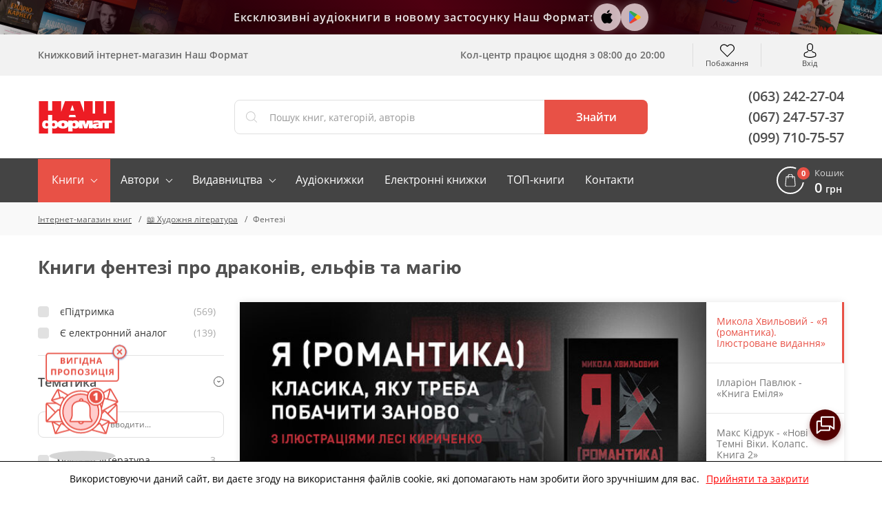

--- FILE ---
content_type: text/html; charset=UTF-8
request_url: https://nashformat.ua/catalog/fentezi/page-3
body_size: 41598
content:
<!DOCTYPE html> <html lang="uk" prefix="og: http://ogp.me/ns#"> <head> <base href="https://nashformat.ua"> <script>
        ut_tracker = {
            start: function (name) {
                performance.mark(name + ':start');
            },
            end: function (name) {
                performance.mark(name + ':end');
                performance.measure(name, name + ':start', name + ':end');
                console.log(name + ' duration: ' + performance.getEntriesByName(name)[0].duration);
            }
        }
    </script> <title>Книги фентезі - купити в Україні | Книжковий магазин Наш Формат, сторінка 3</title> <meta charset="UTF-8"> <meta name="description" content="Купуйте та читайте фентезі книжки про фантастичні світи та казкових героїв ⭐️ Онлайн-книгарня Наш Формат ✒️ Популярні автори та швидка доставка замовлень ✅️. Сторінка 3"> <meta name="robots" content="noindex,follow"> <meta name="viewport" content="width=device-width, initial-scale=1.0, minimum-scale=1.0, maximum-scale=1.0, user-scalable=no"> <meta name="format-detection" content="telephone=no"> <meta name="theme-color" content="#E85146"> <meta name="bingbot" content="nocache"> <meta name="google-signin-client_id" content="537062872270-puh7ftaehcuurbu7i4nh2qhsih40716b.apps.googleusercontent.com"> <meta name="facebook-signin-client_id" content="953558538541499"> <meta name="google-site-verification" content="hzXuNEkVWeP5JZUQ2NYJEHIgazmkXqsKaUO-7sM1iiY"> <meta name="p:domain_verify" content="81446fa34b7d15a979361701744e1712"> <meta name="base_country" content="UA"><meta name="max_order_amount" content="1000"> <meta name="template" content="NF"> <meta name="preorder" content="1"> <meta name="lang_url" content=""> <meta name="currency" content="UAH"> <meta name="version" content="23221"> <link rel="preload" href="design/NF/fonts/opensanssemibold.woff2" as="font" type="font/woff2" crossorigin="anonymous"> <link rel="preload" href="design/NF/fonts/opensansregular.woff2" as="font" type="font/woff2" crossorigin="anonymous"> <link rel="preload" href="design/NF/fonts/opensansbold.woff2" as="font" type="font/woff2" crossorigin="anonymous"> <link rel="dns-prefetch" href="https://www.google-analytics.com"> <link rel="dns-prefetch" href="https://apis.google.com"> <link rel="dns-prefetch" href="https://www.google.com"> <link rel="dns-prefetch" href="https://googleads.g.doubleclick.net"> <link rel="dns-prefetch" href="https://www.googleadservices.com"> <script src="https://www.googletagmanager.com/gtag/js?id=AW-820404636"></script> <script>window.dataLayer = window.dataLayer || [];

        function gtag() {
            dataLayer.push(arguments);
        }

        gtag('js', new Date());
        gtag('config', 'AW-820404636');</script> <script>gtag("event", "page_view", { "send_to": "AW-820404636",
                "dynx_itemid": "",
                "dynx_pagetype": "category",
                "ecomm_prodid": "",
                "ecomm_pagetype": "category",
                "ecomm_totalvalue": "" });
        </script> <script>(function (w, d, s, l, i) {
            w[l] = w[l] || [];
            w[l].push({
                'gtm.start':
                    new Date().getTime(), event: 'gtm.js'
            });
            var f = d.getElementsByTagName(s)[0],
                j = d.createElement(s), dl = l != 'dataLayer' ? '&l=' + l : '';
            j.async = true;
            j.src =
                'https://www.googletagmanager.com/gtm.js?id=' + i + dl;
            f.parentNode.insertBefore(j, f);
        })(window, document, 'script', 'dataLayer', 'GTM-5TCG55H');</script> <script>(function (i, s, o, g, r, a, m) {
            i["esSdk"] = r;
            i[r] = i[r] || function () {
                (i[r].q = i[r].q || []).push(arguments)
            }, a = s.createElement(o), m = s.getElementsByTagName(o)[0];
            a.async = 1;
            a.src = g;
            m.parentNode.insertBefore(a, m)
        })(window, document, "script", "https://esputnik.com/scripts/v1/public/scripts?apiKey=eyJhbGciOiJSUzI1NiJ9.[base64].dRh2WPqRAaLbvp4GeFQXWJ7kMbLYVlT0R6FOVGQajCrt-islsDvehLs-N5q4BT91f7T5MKwJfsoXWbl7GRtMJg&domain=D71931F0-1374-423E-955C-44A3F8D70072", "es");
        es("pushOn");</script> <script>!function (f, b, e, v, n, t, s) {
            if (f.fbq) return;
            n = f.fbq = function () {
                n.callMethod ? n.callMethod.apply(n, arguments) : n.queue.push(arguments)
            };
            if (!f._fbq) f._fbq = n;
            n.push = n;
            n.loaded = !0;
            n.version = '2.0';
            n.queue = [];
            t = b.createElement(e);
            t.async = !0;
            t.src = v;
            s = b.getElementsByTagName(e)[0];
            s.parentNode.insertBefore(t, s)
        }(window, document, 'script', 'https://connect.facebook.net/en_US/fbevents.js');
        fbq('init', '2207454842856872');
        fbq('track', 'PageView');</script> <meta property="og:url" content="https://nashformat.ua/catalog/fentezi"> <meta property="og:type" content="website"> <meta property="og:title" content="Книги фентезі - купити в Україні | Книжковий магазин Наш Формат"> <meta property="og:description" content="Купуйте та читайте фентезі книжки про фантастичні світи та казкових героїв ⭐️ Онлайн-книгарня Наш Формат ✒️ Популярні автори та швидка доставка замовлень ✅️"> <meta name="twitter:card" content="summary"> <meta name="twitter:title" content="Книги фентезі - купити в Україні | Книжковий магазин Наш Формат"> <meta name="twitter:description" content="Купуйте та читайте фентезі книжки про фантастичні світи та казкових героїв ⭐️ Онлайн-книгарня Наш Формат ✒️ Популярні автори та швидка доставка замовлень ✅️"> <meta property="og:image" content="https://nashformat.ua/design/NF/images/og-image.jpg"> <meta name="twitter:image" content="https://nashformat.ua/design/NF/images/og-image.jpg"> <link rel="image_src" href="https://nashformat.ua/design/NF/images/og-image.jpg"> <link rel="canonical" href="https://nashformat.ua/catalog/fentezi"> <link rel="icon" href="design/NF/images/favicon.ico" type="image/x-icon"> <link rel="shortcut icon" href="design/NF/images/favicon.ico" type="image/x-icon"> <link rel="apple-touch-icon" href="design/NF/images/logo@192.png"> <link rel="prefetch" href="design/NF/images/sprite.svg"> <link rel="prefetch" href="design/NF/images/logo-nf.svg"> <link rel="prefetch" href="design/NF/images/ajax-loader.gif"> <link href="design/NF/dist/main.min.css?v=023221" rel="stylesheet"> <meta name="recaptcha" content="6LdEILIUAAAAAGZD0BSeo231DnHmAkP13Mr1ozkH"> <meta name="recaptcha_page" content="other"> </head> <body class=""> <noscript><img height="1" width="1" style="display:none" src="https://www.facebook.com/tr?id=2207454842856872&ev=PageView&noscript=1" alt="facebook pixel"></noscript> <noscript><iframe src="https://www.googletagmanager.com/ns.html?id=GTM-5TCG55H" height="0" width="0" style="display:none;visibility:hidden"></iframe></noscript> <header class="header"> <div class="header-apps"> <div class="header-apps__books header-apps__books--left"> <div class="header-apps__books-container"> <div class="header-apps__book header-apps__book--1"></div> <div class="header-apps__book header-apps__book--2"></div> <div class="header-apps__book header-apps__book--3"></div> <div class="header-apps__book header-apps__book--4"></div> <div class="header-apps__book header-apps__book--5"></div> </div> </div> <div class="header-apps-container"> <div class="header-apps__text" data-language="header_apps_text">Ексклюзивні аудіокниги в новому застосунку Наш Формат:</div> <div class="header-apps__links"> <a href="https://apps.apple.com/us/app/nash-format/id6743312629" target="_blank" title="Завантажити в App Store" class="header-apps__link header-apps__link--apple" data-language="app_store_link"> <svg width="28" height="28" viewBox="0 0 40 40" fill="none" xmlns="http://www.w3.org/2000/svg"><path d="M30.6319 14.5451C29.693 15.1053 28.9153 15.8885 28.3716 16.8216C27.8278 17.7547 27.5358 18.807 27.5229 19.8801C27.5266 21.0878 27.8936 22.268 28.5784 23.2743C29.2632 24.2807 30.2357 25.0691 31.3756 25.5418C30.9262 26.9555 30.2611 28.2952 29.4027 29.5158C28.1744 31.2397 26.8901 32.9637 24.9359 32.9637C22.9817 32.9637 22.4792 31.8567 20.2271 31.8567C18.0306 31.8567 17.2492 33 15.463 33C13.6768 33 12.4296 31.4031 10.9966 29.4433C9.10336 26.6979 8.06289 23.4781 8 20.1704C8 14.7262 11.6293 11.8412 15.2027 11.8412C17.1012 11.8412 18.6829 13.057 19.8739 13.057C21.0093 13.057 22.7774 11.7687 24.9364 11.7687C26.0464 11.7406 27.1465 11.9792 28.1397 12.4634C29.1329 12.9476 29.9888 13.6624 30.6319 14.5451ZM20.0232 11.4601C19.892 11.4597 19.7612 11.4476 19.6323 11.4239C19.5959 11.2568 19.5772 11.0865 19.5765 10.9157C19.6386 9.51125 20.1976 8.17112 21.1585 7.1231C22.237 5.91527 23.7487 5.15562 25.3834 5C25.4222 5.18507 25.4409 5.37362 25.4392 5.56252C25.4037 6.99504 24.865 8.37226 23.913 9.46398C23.4373 10.0364 22.8471 10.5085 22.1784 10.8516C21.5097 11.1948 20.7765 11.4018 20.0232 11.4601Z" fill="#000000"/></svg> </a> <a href="https://play.google.com/store/apps/details?id=com.nashformat.app&amp;hl=uk" target="_blank" title="Завантажити в Google Play" class="header-apps__link header-apps__link--google" data-language="play_store_link"> <svg width="20" height="20" viewBox="0 0 40 40" fill="none" xmlns="http://www.w3.org/2000/svg"><path d="M19.7008 19.2L4.30078 35.2999C4.80078 36.9999 6.40078 38.2999 8.30078 38.2999C9.10078 38.2999 9.80078 38.1 10.4008 37.7L27.8008 27.7999L19.7008 19.2Z" fill="#EA4335"/><path d="M35.2984 16.3999L27.7984 12.0999L19.3984 19.4999L27.8984 27.7999L35.3984 23.5999C36.6984 22.8999 37.5984 21.4999 37.5984 19.9999C37.4984 18.4999 36.5984 17.0999 35.2984 16.3999Z" fill="#FBBC04"/><path d="M4.29922 4.69995C4.19922 4.99995 4.19922 5.39995 4.19922 5.79995V34.2999C4.19922 34.6999 4.19922 35 4.29922 35.4L20.2992 19.7L4.29922 4.69995Z" fill="#4285F4"/><path d="M19.8008 20L27.8008 12.1L10.5008 2.29995C9.90078 1.89995 9.10078 1.69995 8.30078 1.69995C6.40078 1.69995 4.70078 2.99995 4.30078 4.69995L19.8008 20Z" fill="#34A853"/></svg> </a> <a href="/application" class="header-apps__link header-apps__link--app"></a> </div> </div> <div class="header-apps__books header-apps__books--right"> <div class="header-apps__books-container"> <div class="header-apps__book header-apps__book--1"></div> <div class="header-apps__book header-apps__book--2"></div> <div class="header-apps__book header-apps__book--3"></div> <div class="header-apps__book header-apps__book--4"></div> <div class="header-apps__book header-apps__book--5"></div> </div> </div> </div> <div class="header-top-wrapper"> <div class="container header-top"> <div class="header-top-menu-mobile"> </div> <div class="header-top-search-mobile"> <button type="button" id="headerSearchMobile" aria-label="Search"></button> </div> <div class="header-top-tagline">Книжковий інтернет-магазин Наш Формат</div> <div class="header-top-delivery"> <div class="top-callcenter-box" data-language="index_schedule_call_center">Кол-центр працює щодня з 08:00 до 20:00</div> </div> <div id="wishlistHeaderPlace"> <div id="wishlist"> <span class="header-top-wishes header-top-icon">
        Побажання
            </span> </div> </div> <div class="header-acc"> <div id="user-menu"> <a class="header-top-login header-top-icon js-loginPopupBtn" href="#" title="Вхід" data-language="index_login">Вхід</a> </div> </div> </div> </div> <div class="header-bot-wrapper"> <div class="container header-bot"> <div class="header-bot-logo"> <a href="/" class="header-bot-img"></a> </div> <div class="header-bot-search" id="searchHeaderPlace"> <form id="fn-search" class="header_search-form" action="search"> <div class="header_search-wrapper fn_search-wrapper"> <div class="header_search-icon"><svg xmlns="http://www.w3.org/2000/svg" width="24" height="24" viewBox="0 0 451 451"><path d="M447.05 428l-109.6-109.6c29.4-33.8 47.2-77.9 47.2-126.1C384.65 86.2 298.35 0 192.35 0 86.25 0 .05 86.3.05 192.3s86.3 192.3 192.3 192.3c48.2 0 92.3-17.8 126.1-47.2L428.05 447c2.6 2.6 6.1 4 9.5 4s6.9-1.3 9.5-4c5.2-5.2 5.2-13.8 0-19zM26.95 192.3c0-91.2 74.2-165.3 165.3-165.3 91.2 0 165.3 74.2 165.3 165.3s-74.1 165.4-165.3 165.4c-91.1 0-165.3-74.2-165.3-165.4z" fill="currentColor"/></svg></div> <input type="text" name="keyword" class="header_search-input fn-search" value="" placeholder="Пошук книг, категорій, авторів" data-language="index_search"> <button type="submit" class="header_search-button fn_search-button" data-language="index_search_btn"> <svg xmlns="http://www.w3.org/2000/svg" width="24" height="24" viewBox="0 0 451 451"><path d="M447.05 428l-109.6-109.6c29.4-33.8 47.2-77.9 47.2-126.1C384.65 86.2 298.35 0 192.35 0 86.25 0 .05 86.3.05 192.3s86.3 192.3 192.3 192.3c48.2 0 92.3-17.8 126.1-47.2L428.05 447c2.6 2.6 6.1 4 9.5 4s6.9-1.3 9.5-4c5.2-5.2 5.2-13.8 0-19zM26.95 192.3c0-91.2 74.2-165.3 165.3-165.3 91.2 0 165.3 74.2 165.3 165.3s-74.1 165.4-165.3 165.4c-91.1 0-165.3-74.2-165.3-165.4z" fill="currentColor"/></svg> <span class="hidden-sm-down">Знайти</span> </button> <ul class="main__search_preload ui-menu ui-widget ui-widget-content ui-front"> <li class="ui-menu-item title"> <span class="search_heading h2" data-language="index_search_preload_ttl">Популярні запити</span> </li> <li class="ui-menu-item product"> <a class="search_link search_product__in_stock ui-menu-item-wrapper" href="products/ya-romantyka-.-ilyustrovane-vydannya-955606"> <div class="search_img_wrap"> <img class="search_img" src="https://nashformat.ua/files/products/ya-romantyka-ilyustrovane-vydannya-955606.100x100.jpeg" alt="Я (романтика). Ілюстроване видання - фото обкладинки книги" loading="lazy"> </div> <div class="search_content p-l-1"> <span class="search_heading">Я (романтика). Ілюстроване видання</span> <div class="search_supheadings"> <span class="search_supheading">
                                                                            Микола Хвильовий                                                                    </span> </div> <div class="search_price"> <span class="search_suplogo btn_paper"></span> <span class="search_cur">210 грн</span> </div> </div> </a> </li> <li class="ui-menu-item product"> <a class="search_link search_product__in_stock ui-menu-item-wrapper" href="products/knyga-emilya-954937"> <div class="search_img_wrap"> <img class="search_img" src="https://nashformat.ua/files/products/knyga-emilya-954937.100x100.png" alt="Книга Еміля - фото обкладинки книги" loading="lazy"> </div> <div class="search_content p-l-1"> <span class="search_heading">Книга Еміля</span> <div class="search_supheadings"> <span class="search_supheading">
                                                                            Ілларіон Павлюк                                                                    </span> </div> <div class="search_price"> <span class="search_suplogo btn_paper"></span> <span class="search_cur">750 грн</span> </div> </div> </a> </li> <li class="ui-menu-item product"> <a class="search_link search_product__in_stock ui-menu-item-wrapper" href="products/nexus.-korotka-istoriya-informatsijnyh-merezh-vid-kam-yanogo-viku-do-shi-953150"> <div class="search_img_wrap"> <img class="search_img" src="https://nashformat.ua/files/products/nexus-korotka-istoriya-informatsijnyh-merezh-vid-kam-yanogo-viku-do-shi-953150.100x100.jpeg" alt="Nexus. Коротка історія інформаційних мереж від кам’яного віку до ШІ - фото обкладинки книги" loading="lazy"> </div> <div class="search_content p-l-1"> <span class="search_heading">Nexus. Коротка історія інформаційних мереж від кам’яного віку до ШІ</span> <div class="search_supheadings"> <span class="search_supheading">
                                                                            Ювал Ной Харарі                                                                    </span> </div> <div class="search_price"> <span class="search_suplogo btn_paper"></span> <span class="search_cur">571 грн</span> </div> </div> </a> </li> <li class="ui-menu-item product"> <a class="search_link search_product__in_stock ui-menu-item-wrapper" href="products/atomni-zvychky.-legkyj-i-perevirenyj-sposib-nabuty-korysnyh-zvychok-i-pozbutysya-zvychok-shkidlyvyh.-druge-vydannya-921247"> <div class="search_img_wrap"> <img class="search_img" src="https://nashformat.ua/files/products/42679-921247.100x100.jpeg" alt="Атомні звички. Легкий і перевірений  спосіб набути корисних звичок і позбутися звичок шкідливих. Друге видання - фото обкладинки книги" loading="lazy"> </div> <div class="search_content p-l-1"> <span class="search_heading">Атомні звички. Легкий і перевірений  спосіб набути корисних звичок і позбутися звичок шкідливих. Друге видання</span> <div class="search_supheadings"> <span class="search_supheading">
                                                                            Джеймс Клір                                                                    </span> </div> <div class="search_price"> <span class="search_suplogo btn_paper"></span> <span class="search_cur">425 грн</span> </div> </div> </a> </li> <li class="ui-menu-item product"> <a class="search_link search_product__in_stock ui-menu-item-wrapper" href="products/psyhologiya-vijskovoi-nekompetentnosti-709764"> <div class="search_img_wrap"> <img class="search_img" src="https://nashformat.ua/files/products/709764.100x100.jpg" alt="Психологія військової некомпетентності - фото обкладинки книги" loading="lazy"> </div> <div class="search_content p-l-1"> <span class="search_heading">Психологія військової некомпетентності</span> <div class="search_supheadings"> <span class="search_supheading">
                                                                            Норман Діксон                                                                    </span> </div> <div class="search_price"> <span class="search_suplogo btn_paper"></span> <span class="search_cur">590 грн</span> </div> </div> </a> </li> <li class="ui-menu-item product"> <a class="search_link search_product__in_stock ui-menu-item-wrapper" href="products/polyuvannya-na-uvagu.-yak-naspravdi-pobuduvaty-brend-i-zbilshyty-prodazhi-v-novomu-sviti-sotsmerezh-709819"> <div class="search_img_wrap"> <img class="search_img" src="https://nashformat.ua/files/products/709819.100x100.jpg" alt="Полювання на увагу. Як насправді побудувати бренд і збільшити продажі в новому світі соцмереж - фото обкладинки книги" loading="lazy"> </div> <div class="search_content p-l-1"> <span class="search_heading">Полювання на увагу. Як насправді побудувати бренд і збільшити продажі в новому світі соцмереж</span> <div class="search_supheadings"> <span class="search_supheading">
                                                                            Ґері Вайнерчук                                                                    </span> </div> <div class="search_price"> <span class="search_suplogo btn_paper"></span> <span class="search_cur">550 грн</span> </div> </div> </a> </li> <li class="ui-menu-item product"> <a class="search_link search_product__in_stock ui-menu-item-wrapper" href="products/audiobook-my-vporalysya-malyj-633084"> <div class="search_img_wrap"> <img class="search_img" src="https://nashformat.ua/files/products/audiobook-my-vporalysya-malyj-633084.100x100.jpeg" alt="Ми впоралися, малий - фото обкладинки книги" loading="lazy"> </div> <div class="search_content p-l-1"> <span class="search_heading">Ми впоралися, малий</span> <div class="search_supheadings"> <span class="search_supheading">
                                                                            Ентоні Гопкінс                                                                    </span> </div> <div class="search_price"> <span class="search_suplogo btn_audio"></span> <span class="search_cur">370 грн</span> </div> </div> </a> </li> <li class="ui-menu-item product"> <a class="search_link search_product__in_stock ui-menu-item-wrapper" href="products/audiobook-nikoly-ne-spynyajsya.-yak-zvilnyty-rozum-i-perevershyty-samogo-sebe-633010"> <div class="search_img_wrap"> <img class="search_img" src="https://nashformat.ua/files/products/audiobook-nikoly-ne-spynyajsya-yak-zvilnyty-rozum-i-perevershyty-samogo-sebe-633010.100x100.jpeg" alt="Ніколи не спиняйся. Як звільнити розум і перевершити самого себе - фото обкладинки книги" loading="lazy"> </div> <div class="search_content p-l-1"> <span class="search_heading">Ніколи не спиняйся. Як звільнити розум і перевершити самого себе</span> <div class="search_supheadings"> <span class="search_supheading">
                                                                            Девід Ґоґґінс                                                                    </span> </div> <div class="search_price"> <span class="search_suplogo btn_audio"></span> <span class="search_cur">370 грн</span> </div> </div> </a> </li> <li class="ui-menu-item product"> <a class="search_link search_product__in_stock ui-menu-item-wrapper" href="products/gemingvej-nichogo-ne-znae-953571"> <div class="search_img_wrap"> <img class="search_img" src="https://nashformat.ua/files/products/gemingvej-nichogo-ne-znae-953571.100x100.png" alt="Гемінґвей нічого не знає - фото обкладинки книги" loading="lazy"> </div> <div class="search_content p-l-1"> <span class="search_heading">Гемінґвей нічого не знає</span> <div class="search_supheadings"> <span class="search_supheading">
                                                                            Артур Дронь                                                                    </span> </div> <div class="search_price"> <span class="search_suplogo btn_paper"></span> <span class="search_cur">250 грн</span> </div> </div> </a> </li> <li class="ui-menu-item product"> <a class="search_link search_product__in_stock ui-menu-item-wrapper" href="products/bronovanyj-rozum.-bojovyj-stres-ta-psyhologiya-ekstremalnyh-sytuatsij-onovl.-vyd.-930878"> <div class="search_img_wrap"> <img class="search_img" src="https://nashformat.ua/files/products/bronyovanyi-rozum-cover-book-a5-final-ua_page-0001.100x100.jpg" alt="Броньований розум. Бойовий стрес та психологія екстремальних ситуацій (оновл. вид.) - фото обкладинки книги" loading="lazy"> </div> <div class="search_content p-l-1"> <span class="search_heading">Броньований розум. Бойовий стрес та психологія екстремальних ситуацій (оновл. вид.)</span> <div class="search_supheadings"> <span class="search_supheading">
                                                                            Костянтин (Valde) Ульянов                                                                    </span> </div> <div class="search_price"> <span class="search_suplogo btn_paper"></span> <span class="search_cur">741 грн</span> </div> </div> </a> </li> <li class="ui-menu-item product"> <a class="search_link search_product__in_stock ui-menu-item-wrapper" href="products/cpetsproekt-nv.-svit-poperedu-2026-955613"> <div class="search_img_wrap"> <img class="search_img" src="https://nashformat.ua/files/products/cpetsproekt-nv-svit-poperedu-2026-955613.100x100.jpeg" alt="Cпецпроєкт NV. Світ попереду 2026 - фото обкладинки книги" loading="lazy"> </div> <div class="search_content p-l-1"> <span class="search_heading">Cпецпроєкт NV. Світ попереду 2026</span> <div class="search_supheadings"> </div> <div class="search_price"> <span class="search_suplogo btn_paper"></span> <span class="search_cur">468 грн</span> </div> </div> </a> </li> </ul> </div> </form> </div> <div class="header-bot-phones"> <a href="tel:+380632422704">(063) 242-27-04</a> <a href="tel:+380672475737">(067) 247-57-37</a> <a href="tel:+380997107557">(099) 710-75-57</a> </div> </div> </div> <nav class="navigation-wrapper"> <div class="container navigation"> <div id="nav-icon"> <span></span> <span></span> <span></span> <span></span> </div> <ul class="navigation-list navCategories"> <li class="navigation-li navigation-li_drop navigation-li_drop_red"> <a href="all-books" data-page="4">Книги</a> <div class="navigation-cat-drop" > <div class="navigation-cat-container"> <div id="fn-navCategories" class="fn-tooltip navigation-cat-wrapper"> <div class="main_menu_fav_items"> <div class="fav_item_wrapper"> <div class="fav_menu_item"> <a href="catalog/pidtrymaty-novi-proekty" class="fav_item_link"> <div class="fav_menu_item_icon"> <img src="files/menus/donate.svg" alt="Підтримати проєкти" loading="lazy"> </div> <span>Підтримати проєкти</span> </a> </div> </div> <div class="fav_item_wrapper"> <div class="fav_menu_item"> <a href="catalog/novynky-vydavnytstva--nash-format" class="fav_item_link"> <div class="fav_menu_item_icon"> <img src="files/menus/novynky.svg" alt="Новинки нашого видавництва" loading="lazy"> </div> <span>Новинки нашого видавництва</span> </a> </div> <div class="fav_menu_item"> <a href="catalog/top-20-nashoho-formatu" class="fav_item_link"> <div class="fav_menu_item_icon"> <img src="files/menus/top-20-nashoho-formatu.svg" alt="Топ-20 «Нашого Формату»" loading="lazy"> </div> <span>Топ-20 «Нашого Формату»</span> </a> </div> <div class="fav_menu_item"> <a href="catalog/top-30-knyzhok-2017-roku" class="fav_item_link"> <div class="fav_menu_item_icon"> <img src="files/menus/top-30-knyzhok-2017-roku.svg" alt="Топ книжок українських видавництв" loading="lazy"> </div> <span>Топ книжок українських видавництв</span> </a> </div> <div class="fav_menu_item"> <a href="catalog/hotuiutsia-do-druku" class="fav_item_link"> <div class="fav_menu_item_icon"> <img src="files/menus/hotuiutsia-do-druku.svg" alt="Ексклюзивний передпродаж" loading="lazy"> </div> <span>Ексклюзивний передпродаж</span> </a> </div> <div class="fav_menu_item"> <a href="catalog/anons-relizu" class="fav_item_link"> <div class="fav_menu_item_icon"> </div> <span>Видавничі плани Нашого Формату</span> </a> </div> <div class="fav_menu_item"> <a href="catalog/podarunkovi-sertyfikaty" class="fav_item_link"> <div class="fav_menu_item_icon"> <img src="files/menus/podarunkovi-sertyfikaty.png" alt="Сертифікати та подарунки" loading="lazy"> </div> <span>Сертифікати та подарунки</span> </a> </div> </div> <div class="fav_item_wrapper"> <div class="fav_menu_item"> <a href="catalog/elektronni-knyzhky" class="fav_item_link"> <div class="fav_menu_item_icon"> <img src="files/menus/ebook.svg" alt="Електронні книги" loading="lazy"> </div> <span>Електронні книги</span> </a> </div> <div class="fav_menu_item"> <a href="catalog/elektronni-audioknyhy" class="fav_item_link"> <div class="fav_menu_item_icon"> <img src="files/menus/audiobook.svg" alt="Аудіокниги" loading="lazy"> </div> <span>Аудіокниги</span> </a> </div> </div> <div class="fav_item_wrapper"> <div class="fav_menu_item"> <a href="authors" class="fav_item_link"> <div class="fav_menu_item_icon"> <img src="files/menus/authors.svg" alt="Автори книг" loading="lazy"> </div> <span>Автори книг</span> </a> </div> <div class="fav_menu_item"> <a href="publishers" class="fav_item_link"> <div class="fav_menu_item_icon"> <img src="files/menus/publishers.svg" alt="Видавництва" loading="lazy"> </div> <span>Видавництва</span> </a> </div> </div> <div class="fav_item_wrapper"> <div class="fav_menu_item"> <a href="faq-wartime" class="fav_item_link"> <div class="fav_menu_item_icon"> </div> <span>FAQ воєнного часу</span> </a> </div> </div> </div> </div> <div class="navigation-cat-col nav-main_menu-col"> <div class="main_fav_cat"> <div class="main_fav_cat_block"> <div class="main_fav_cat_link"> <a href="catalog/novynky">Новинки</a> </div> <div class="main_fav_subcat_list"> </div> </div> <div class="main_fav_cat_block"> <div class="main_fav_cat_link"> <a href="catalog/biznes">Бізнес</a> </div> <div class="main_fav_subcat_list"> </div> </div> <div class="main_fav_cat_block"> <div class="main_fav_cat_link"> <a href="catalog/suchasni-tehnologii">Сучасні технології та інновації</a> </div> <div class="main_fav_subcat_list"> </div> </div> <div class="main_fav_cat_block"> <div class="main_fav_cat_link"> <a href="catalog/motyvatsiina-literatura">Мотиваційна література</a> </div> <div class="main_fav_subcat_list"> <div class="main_fav_subcat_link"> <a href="catalog/psykholohiia-populiarna-testy">Популярна психологія</a> </div> </div> </div> <div class="main_fav_cat_block"> <div class="main_fav_cat_link"> <a href="catalog/marketynh-reklama-ta-pr">Маркетинг. Реклама та PR</a> </div> <div class="main_fav_subcat_list"> </div> </div> <div class="main_fav_cat_block"> <div class="main_fav_cat_link"> <a href="catalog/khudozhnia-literatura">Художня література</a> </div> <div class="main_fav_subcat_list"> </div> </div> <div class="main_fav_cat_block"> <div class="main_fav_cat_link"> <a href="catalog/komiksy-i-hrafichni-romany">Комікси і графічні романи</a> </div> <div class="main_fav_subcat_list"> </div> </div> <div class="main_fav_cat_block"> <div class="main_fav_cat_link"> <a href="catalog/podarunky-knygolyubam">Подарунки книголюбам</a> </div> <div class="main_fav_subcat_list"> </div> </div> <div class="main_fav_cat_block"> <div class="main_fav_cat_link"> <a href="catalog/dytiacha-literatura">Дитяча література</a> </div> <div class="main_fav_subcat_list"> </div> </div> <div class="main_fav_cat_block"> <div class="main_fav_cat_link"> <a href="catalog/shkilna-programa">Шкільна програма</a> </div> <div class="main_fav_subcat_list"> </div> </div> <div class="main_fav_cat_block"> <div class="main_fav_cat_link"> <a href="catalog/batkam-i-vykhovateliam">Батькам і вихователям</a> </div> <div class="main_fav_subcat_list"> </div> </div> <div class="main_fav_cat_block"> <div class="main_fav_cat_link"> <a href="catalog/non-fiction-inozemnymy-movamy">Non-fiction іноземними мовами</a> </div> <div class="main_fav_subcat_list"> </div> </div> <div class="main_fav_cat_block"> <div class="main_fav_cat_link"> <a href="catalog/hudozhnya-literatura-inozemnymy-movamy">Художня література іноземними мовами</a> </div> <div class="main_fav_subcat_list"> </div> </div> <div class="main_fav_cat_block"> <div class="main_fav_cat_link"> <a href="catalog/vyvchennia-inozemnykh-mov">Вивчення іноземних мов</a> </div> <div class="main_fav_subcat_list"> </div> </div> <div class="main_fav_cat_block"> <div class="main_fav_cat_link"> <a href="catalog/istoriia">Історія</a> </div> <div class="main_fav_subcat_list"> </div> </div> <div class="main_fav_cat_block"> <div class="main_fav_cat_link"> <a href="catalog/viiskova-sprava-spetssluzhby">Військова справа</a> </div> <div class="main_fav_subcat_list"> </div> </div> <div class="main_fav_cat_block"> <div class="main_fav_cat_link"> <a href="catalog/symvolika">Символіка</a> </div> <div class="main_fav_subcat_list"> <div class="main_fav_subcat_link"> <a href="catalog/prapory">Прапори</a> </div> </div> </div> <div class="main_fav_cat_block"> <div class="main_fav_cat_link"> <a href="catalog/mystetstvo-kultura">Мистецтво. Культура</a> </div> <div class="main_fav_subcat_list"> </div> </div> <div class="main_fav_cat_block"> <div class="main_fav_cat_link"> <a href="catalog/humanitarni-nauky">Гуманітарні науки</a> </div> <div class="main_fav_subcat_list"> <div class="main_fav_subcat_link"> <a href="catalog/literaturoznavstvo">Літературознавство</a> </div> <div class="main_fav_subcat_link"> <a href="catalog/sotsiolohiia">Соціологія</a> </div> <div class="main_fav_subcat_link"> <a href="catalog/filosofiia">Філософія</a> </div> <div class="main_fav_subcat_hidden"> <div class="main_fav_subcat_link"> <a href="catalog/politolohiia">Політологія</a> </div> <div class="main_fav_subcat_link"> <a href="catalog/vyvchennia-mov-filolohiia">Філологія</a> </div> </div> <div class="main_fav_subcat_more_wrapper"> <span class="fn_fav_subcat_more" data-language="subcat_more">Показати більше</span> </div> </div> </div> <div class="main_fav_cat_block"> <div class="main_fav_cat_link"> <a href="catalog/pryrodnychi-ta-tochni-nauky">Природничі та точні науки</a> </div> <div class="main_fav_subcat_list"> <div class="main_fav_subcat_link"> <a href="catalog/fizyka-khimiia-astronomiia">Фізика. Хімія. Астрономія</a> </div> <div class="main_fav_subcat_link"> <a href="catalog/matematyka-statystyka-analiz">Математика. Статистичний аналіз</a> </div> <div class="main_fav_subcat_link"> <a href="catalog/biolohiia-henetyka-heohrafiia">Біологія. Генетика. Географія</a> </div> </div> </div> <div class="main_fav_cat_block"> <div class="main_fav_cat_link"> <a href="catalog/dokumentalna-literatura">Документальна література</a> </div> <div class="main_fav_subcat_list"> <div class="main_fav_subcat_link"> <a href="catalog/publitsystyka">Публіцистика</a> </div> <div class="main_fav_subcat_link"> <a href="catalog/biohrafii">Біографії</a> </div> <div class="main_fav_subcat_link"> <a href="catalog/memuary">Мемуари</a> </div> </div> </div> <div class="main_fav_cat_block"> <div class="main_fav_cat_link"> <a href="catalog/kulinariia-napoi">Кулінарія. Напої</a> </div> <div class="main_fav_subcat_list"> </div> </div> <div class="main_fav_cat_block"> <div class="main_fav_cat_link"> <a href="catalog/medytsyna">Медицина</a> </div> <div class="main_fav_subcat_list"> </div> </div> <div class="main_fav_cat_block"> <div class="main_fav_cat_link"> <a href="catalog/podarunkovi-vydannia-albomy">Подарункові видання. Альбоми</a> </div> <div class="main_fav_subcat_list"> </div> </div> <div class="main_fav_cat_block"> <div class="main_fav_cat_link"> <a href="catalog/relihiia-ezoteryka-okkultni-nauky">Релігія. Езотерика. Оккультні науки</a> </div> <div class="main_fav_subcat_list"> </div> </div> <div class="main_fav_cat_block"> <div class="main_fav_cat_link"> <a href="catalog/yurydychna-literatura">Юридична література</a> </div> <div class="main_fav_subcat_list"> </div> </div> <div class="main_fav_cat_block"> <div class="main_fav_cat_link"> <a href="catalog/explore-ukraine-svitovi-pro-ukrainu">Explore Ukraine/ Світові про Україну</a> </div> <div class="main_fav_subcat_list"> </div> </div> <div class="main_fav_cat_block"> <div class="main_fav_cat_link"> <a href="catalog/periodychni-vydannya">Періодичні видання</a> </div> <div class="main_fav_subcat_list"> </div> </div> </div> <div class="main_bottom_menu"> <div class="bottom_menu_item all_books_link"> <a href="all-books" class="bottom_item_link"> <span>Всі категорії</span> </a> </div> <div class="bottom_menu_item"> <a href="top-books" class="bottom_item_link"> <span>Топ</span> </a> </div> <div class="bottom_menu_item"> <a href="compilations-books" class="bottom_item_link"> <span>Добірки</span> </a> </div> <div class="bottom_menu_item"> <a href="bookbinders-books" class="bottom_item_link"> <span>Вибір книголюбів</span> </a> </div> <div class="bottom_menu_item"> <a href="catalog/garazhnyj-rozprodazh" class="bottom_item_link"> <span>GARAGE SALE</span> </a> </div> </div> </div> </div> <div class="select_book_wrapper fn_book_selections_container"> <div class="select_book_inner light_theme"> <div class="select_book_left_page"> <div class="select_book_breadcrumb"> <span>Для кого обираєте книгу...</span> </div> <div class="select_question_wrapper"> <span class="select_question">Для кого обираєте книгу...</span> </div> <div class="select_back fn_close_select"> <svg width="24" height="24" viewBox="0 0 24 24" fill="none" xmlns="http://www.w3.org/2000/svg"><path fill-rule="evenodd" clip-rule="evenodd" d="M15.4004 16.6L14.0004 18L8.00039 12L14.0004 6L15.4004 7.4L10.8004 12L15.4004 16.6Z" fill="currentColor"/></svg> <span class="fn_book_selection_ajax" data-mode="close" data-id="0" data-language="book_selection_back">Назад</span> </div> </div> <div class="select_book_right_page"> <div class="select_answers_wrapper"> <div class="select_answer_wrappper"> <span class="fn_book_selection_ajax" data-mode="open" data-id="2">себе</span> </div> <div class="select_answer_wrappper"> <span class="fn_book_selection_ajax" data-mode="open" data-id="3">іншої людини...</span> </div> </div> </div> </div> </div> <div class="select_book_wrapper fn_book_selections_container" style="display: none"></div> </div> </li> <li class="navigation-li navigation-li_publish navigation-li_drop"> <a href="authors" data-page="8">Автори</a> <div class="navigation-cat-drop"> <div class="container navigation-cat-container fn-tooltip"> <ul class="navigation-list_inner"> <li data-image="https://nashformat.ua/files/products/709811.585x400.jpg" data-url="/products/my-vporalysya-malyj-709811"> <a href="authors/entoni-gopkins-books"> <span class="s-title" data-title="Ентоні Гопкінс"></span> <span class="navigation_text">Ентоні Гопкінс</span> </a> </li> <li data-image="https://nashformat.ua/files/products/kryvavi-zemli-953181.585x400.png" data-url="/products/kryvavi-zemli-953181"> <a href="authors/timoti-snajder-books"> <span class="s-title" data-title="Тімоті Снайдер"></span> <span class="navigation_text">Тімоті Снайдер</span> </a> </li> <li data-image="https://nashformat.ua/files/products/941204.585x400.jpg" data-url="/products/mova-mech.-yak-govoryla-radyanska-imperiya-941204"> <a href="authors/evgeniya-kuznetsova-books"> <span class="s-title" data-title="Євгенія Кузнєцова"></span> <span class="navigation_text">Євгенія Кузнєцова</span> </a> </li> <li data-image="https://nashformat.ua/files/products/709750.585x400.jpg" data-url="/products/vyznacheno-napered.-zhyttya-bez-svobody-voli-709750"> <a href="authors/robert-sapolski_2-books"> <span class="s-title" data-title="Роберт Сапольскі"></span> <span class="navigation_text">Роберт Сапольскі</span> </a> </li> <li data-image="https://nashformat.ua/files/products/planer_m.585x400.jpg" data-url="/products/planer-esentsialista-na-90-dniv-709779"> <a href="authors/greg-makkeon-books"> <span class="s-title" data-title="Ґреґ Маккеон"></span> <span class="navigation_text">Ґреґ Маккеон</span> </a> </li> <li data-image="https://nashformat.ua/files/products/atlant-rozpravyv-plechi-komplekt-z-troh-knyg-u-futlyari-702806.585x400.jpeg" data-url="/products/atlant-rozpravyv-plechi-komplekt-z-troh-knyg-u-futlyari-702806"> <a href="authors/ajn-rend-books"> <span class="s-title" data-title="Айн Ренд"></span> <span class="navigation_text">Айн Ренд</span> </a> </li> <li data-image="https://nashformat.ua/files/products/gemingvej-nichogo-ne-znae-953571.585x400.png" data-url="/products/gemingvej-nichogo-ne-znae-953571"> <a href="authors/artur-dron-books"> <span class="s-title" data-title="Артур Дронь"></span> <span class="navigation_text">Артур Дронь</span> </a> </li> <li data-image="https://nashformat.ua/files/products/709790.585x400.jpg" data-url="/products/nikoly-ne-spynyajsya.-yak-zvilnyty-rozum-i-perevershyty-samogo-sebe-709790"> <a href="authors/devid-goggins-books"> <span class="s-title" data-title="Девід Ґоґґінс"></span> <span class="navigation_text">Девід Ґоґґінс</span> </a> </li> <li class="navigation-viewall"> <a href="authors" data-language="features_all_author">
                                                        Дивитися всіх авторів
                                                                                                            </a> </li> </ul> <div class="navigation-cat-col"> <div class="navigation-cat-img fn-menu_banner_image" style="background-image: none;"> </div> </div> </div> </div> </li> <li class="navigation-li navigation-li_publish navigation-li_drop"> <a href="publishers" data-page="9">Видавництва</a> <div class="navigation-cat-drop"> <div class="container navigation-cat-container fn-tooltip"> <ul class="navigation-list_inner"> <li data-image="https://nashformat.ua/files/products/chip_wars_mockup.585x400.jpg" data-url="products/chypova-vijna.-borotba-za-najvazhlyvishu-tehnologiyu-u-sviti-709629"> <a href="publishers/nash-format-books"> <span class="s-title" data-title="Наш Формат"></span> <span class="navigation_text">Наш Формат</span> </a> </li> <li data-image="https://nashformat.ua/files/products/lyudyna-v-poshukah-spravzhnogo-sensu-703137.585x400.jpeg" data-url="products/lyudyna-v-poshukah-spravzhnogo-sensu-703137"> <a href="publishers/klub-simejnogo-dozvillya-books"> <span class="s-title" data-title="КСД"></span> <span class="navigation_text">КСД</span> </a> </li> <li data-image="https://nashformat.ua/files/products/drabyna-930124.585x400.jpeg" data-url="products/drabyna-930124"> <a href="publishers/vydavnytstvo-starogo-leva-books"> <span class="s-title" data-title="Видавництво Старого Лева"></span> <span class="navigation_text">Видавництво Старого Лева</span> </a> </li> <li data-image="https://nashformat.ua/files/products/teatr-yutub-seks-953148.585x400.png" data-url="products/teatr-yutub-seks-953148"> <a href="publishers/stretovych-books"> <span class="s-title" data-title="Stretovych"></span> <span class="navigation_text">Stretovych</span> </a> </li> <li data-image="https://nashformat.ua/files/products/944107.585x400.jpg" data-url="products/kosmos-pryjom-944107"> <a href="publishers/vivat-books"> <span class="s-title" data-title="Vivat"></span> <span class="navigation_text">Vivat</span> </a> </li> <li data-image="https://nashformat.ua/files/products/garri-potter-i-filosofskyj-kamin-gryfindorske-vydannya-948564.585x400.jpeg" data-url="products/garri-potter-i-filosofskyj-kamin.-gryfindorske-vydannya-948564"> <a href="publishers/a-ba-ba-ga-la-ma-ga-books"> <span class="s-title" data-title="А-ба-ба-га-ла-ма-га"></span> <span class="navigation_text">А-ба-ба-га-ла-ма-га</span> </a> </li> <li data-image="https://nashformat.ua/files/products/921708.585x400.jpg" data-url="products/vybir-921708"> <a href="publishers/-knygolav-books"> <span class="s-title" data-title="#книголав"></span> <span class="navigation_text">#книголав</span> </a> </li> <li data-image="https://nashformat.ua/files/products/926325.585x400.jpg" data-url="products/za-perekopom-e-zemlya.-krymskyj-roman-926325"> <a href="publishers/laboratoriya-books"> <span class="s-title" data-title="Cинтез сучасних та актуальних ідей та сенсів"></span> <span class="navigation_text">Лабораторія</span> </a> </li> <li data-image="https://nashformat.ua/files/products/shale.585x400.jpg" data-url="products/shale-pam-yati-927142"> <a href="publishers/choven-books"> <span class="s-title" data-title="Човен"></span> <span class="navigation_text">Човен</span> </a> </li> <li data-image="https://nashformat.ua/files/products/940056.585x400.jpg" data-url="products/sim-cholovikiv-evelin-g-yugo-940056"> <a href="publishers/artbooks-books"> <span class="s-title" data-title="Artbooks"></span> <span class="navigation_text">Artbooks</span> </a> </li> <li data-image="https://nashformat.ua/files/products/902824.585x400.jpg" data-url="products/projty-kriz-stiny-902824"> <a href="publishers/arthuss-books"> <span class="s-title" data-title="ArtHuss"></span> <span class="navigation_text">ArtHuss</span> </a> </li> <li data-image="https://nashformat.ua/files/products/42679-921247.585x400.jpeg" data-url="products/atomni-zvychky.-legkyj-i-perevirenyj-sposib-nabuty-korysnyh-zvychok-i-pozbutysya-zvychok-shkidlyvyh.-druge-vydannya-921247"> <a href="publishers/km-buks-books"> <span class="s-title" data-title="КМ-Букс"></span> <span class="navigation_text">КМ-Букс</span> </a> </li> <li class="navigation-viewall"> <a href="publishers" data-language="features_all_public">
                                                        Дивитися всі видавництва
                                                                                                            </a> </li> </ul> <div class="navigation-cat-col"> <div class="navigation-cat-img fn-menu_banner_image" style="background-image: none;"> </div> </div> </div> </div> </li> <li class="navigation-li"> <a href="catalog/elektronni-audioknyhy" data-page="11">Аудіокнижки</a> </li> <li class="navigation-li"> <a href="catalog/elektronni-knyzhky" data-page="85">Електронні книжки</a> </li> <li class="navigation-li"> <a href="top-books" data-page="62">ТОП-книги</a> </li> <li class="navigation-li"> <a href="contacts" data-page="114">Контакти</a> </li> </ul> <div class="navigation_right_block"> <div class="search_menu_place" id="searchMenuPlace"></div> <div class="wishlist_menu_place" id="wishlistMenuPlace"></div> <div id="cart_informer" class="cart-wrapper"> <div class="cart"> <span class="cart-icon"> <i class="cart-count">0</i> </span> <div class="cart-right"> <span class="cart-name" data-language="cart_header">Кошик</span> <span class="cart-cost">0 <span class="cart-cost_small">грн</span></span> </div> </div> </div> </div> </div> </nav> </header> <div id="fn-content"> <div class="breadcrumbs-wrapper"> <ul class="breadcrumb" itemscope itemtype="http://schema.org/BreadcrumbList"> <li itemprop="itemListElement" itemscope itemtype="http://schema.org/ListItem"> <a itemprop="item" href="/" data-language="breadcrumb_home" title="Інтернет-магазин книг"><span itemprop="name">Інтернет-магазин книг</span></a> <i itemprop="position" content="1" class="i-caret-right" aria-hidden="true"></i> </li> <li itemprop="itemListElement" itemscope itemtype="http://schema.org/ListItem"> <a itemprop="item" href="https://nashformat.ua/catalog/khudozhnia-literatura" title="Художня література"><span itemprop="name">&#128214;  Художня література</span></a> <i itemprop="position" content="2" class="i-caret-right" aria-hidden="true"></i> </li> <li itemprop="itemListElement" itemscope itemtype="http://schema.org/ListItem"> <span itemprop="name">Фентезі</span> <meta itemprop="position" content="3"> </li> </ul> </div> <div class="container allprod container_relative"> <div class="row"> <h1 class="h1 category-title products-category-title" data-category="101">Книги фентезі про драконів, ельфів та магію</h1> </div> <div class="row"> <div class="col-xl-3 col-lg-12"> <div class="features-bg"></div> <div class="features-container features-wrapper clearfix" id="featuresContainer"> <div class="features-heading-mob"> <h3 class="features-heading features-heading-title" data-language="filter_title">Фільтр</h3> <button type="button" id="featuresClose" class="features-heading-close" data-language="filter_close">Закрити фільтр</button> </div> <div id="fn-features" data-category="101"> <div class="filter-display-none" id="filter-none"> <div class="features filter-list collapse in other_filters"> <div class="well variants"> </div> <div class="well variants"> <div class="c-checkbox clearfix"> <form method="post" class="c-indicator"> <button type="submit" name="url_seo_hide" value="/catalog/fentezi/label-madeinukraine" class="c-indicator_name"> <span>єПідтримка</span> <span class="c-indicator_count">(569)</span> </button> </form> </div> </div> <div class="well variants"> <div class="c-checkbox clearfix"> <form method="post" class="c-indicator"> <button type="submit" name="url_seo_hide" value="/catalog/fentezi/filter-ebook" class="c-indicator_name"> <span>Є електронний аналог</span> <span class="c-indicator_count">(139)</span> </button> </form> </div> </div> </div> <div class="filter"> <a class="features is_ajax active" data-target="tematyka" data-toggle="collapse" data-id="37" data-feature="tematyka">Тематика<i class="product-features_circle"></i></a> </div> <div class="features filter-list collapse in tematyka" data-id="37" data-feature="tematyka"> <div class="clearfix"> <input type="text" class="c-input clearfix col-xs-12" id="filter_tematyka" value="" placeholder="Почніть щось вводити..."> </div> <div class="well variants"> </div> </div> <div class="filter"> <a class="features is_ajax active" data-target="propozytsii" data-toggle="collapse" data-id="35" data-feature="propozytsii">Пропозиції<i class="product-features_circle"></i></a> </div> <div class="features filter-list collapse in propozytsii" data-id="35" data-feature="propozytsii"> <div class="well variants"> </div> </div> <div class="filter"> <a class="features is_ajax" data-target="authors" data-toggle="collapse" data-id="26" data-feature="authors">Автори<i class="product-features_circle"></i></a> </div> <div class="features filter-list collapse authors" data-id="26" data-feature="authors"> <div class="clearfix"> <input type="text" class="c-input clearfix col-xs-12" id="filter_authors" value="" placeholder="Почніть щось вводити..."> </div> <div class="well variants"> </div> </div> <div class="filter"> <a class="features is_ajax" data-target="publishers" data-toggle="collapse" data-id="1" data-feature="publishers">Видавництва<i class="product-features_circle"></i></a> </div> <div class="features filter-list collapse publishers" data-id="1" data-feature="publishers"> <div class="clearfix"> <input type="text" class="c-input clearfix col-xs-12" id="filter_publishers" value="" placeholder="Почніть щось вводити..."> </div> <div class="well variants"> </div> </div> <div class="filter"> <a class="features is_ajax" data-target="rikvydannya" data-toggle="collapse" data-id="4" data-feature="rikvydannya">Рік видання<i class="product-features_circle"></i></a> </div> <div class="features filter-list collapse rikvydannya" data-id="4" data-feature="rikvydannya"> <div class="clearfix"> <input type="text" class="c-input clearfix col-xs-12" id="filter_rikvydannya" value="" placeholder="Почніть щось вводити..."> </div> <div class="well variants"> </div> </div> <div class="filter"> <a class="features is_ajax" data-target="paliturka" data-toggle="collapse" data-id="2" data-feature="paliturka">Палітурка<i class="product-features_circle"></i></a> </div> <div class="features filter-list collapse paliturka" data-id="2" data-feature="paliturka"> <div class="clearfix"> <input type="text" class="c-input clearfix col-xs-12" id="filter_paliturka" value="" placeholder="Почніть щось вводити..."> </div> <div class="well variants"> </div> </div> <div class="filter"> <a class="features is_ajax" data-target="perekladachi" data-toggle="collapse" data-id="29" data-feature="perekladachi">Перекладачі<i class="product-features_circle"></i></a> </div> <div class="features filter-list collapse perekladachi" data-id="29" data-feature="perekladachi"> <div class="clearfix"> <input type="text" class="c-input clearfix col-xs-12" id="filter_perekladachi" value="" placeholder="Почніть щось вводити..."> </div> <div class="well variants"> </div> </div> <div class="filter"> <a class="features is_ajax" data-target="mova" data-toggle="collapse" data-id="3" data-feature="mova">Мова<i class="product-features_circle"></i></a> </div> <div class="features filter-list collapse mova" data-id="3" data-feature="mova"> <div class="clearfix"> <input type="text" class="c-input clearfix col-xs-12" id="filter_mova" value="" placeholder="Почніть щось вводити..."> </div> <div class="well variants"> </div> </div> <div class="filter"> <a class="features is_ajax" data-target="seriya" data-toggle="collapse" data-id="5" data-feature="seriya">Серія<i class="product-features_circle"></i></a> </div> <div class="features filter-list collapse seriya" data-id="5" data-feature="seriya"> <div class="clearfix"> <input type="text" class="c-input clearfix col-xs-12" id="filter_seriya" value="" placeholder="Почніть щось вводити..."> </div> <div class="well variants"> </div> </div> <div class="filter"> <a class="features is_ajax" data-target="rivenpocefr" data-toggle="collapse" data-id="27" data-feature="rivenpocefr">Рівень по CEFR<i class="product-features_circle"></i></a> </div> <div class="features filter-list collapse rivenpocefr" data-id="27" data-feature="rivenpocefr"> <div class="clearfix"> <input type="text" class="c-input clearfix col-xs-12" id="filter_rivenpocefr" value="" placeholder="Почніть щось вводити..."> </div> <div class="well variants"> </div> </div> <div class="filter"> <a class="features is_ajax" data-target="vik" data-toggle="collapse" data-id="44" data-feature="vik">Вік<i class="product-features_circle"></i></a> </div> <div class="features filter-list collapse vik" data-id="44" data-feature="vik"> <div class="clearfix"> <input type="text" class="c-input clearfix col-xs-12" id="filter_vik" value="" placeholder="Почніть щось вводити..."> </div> <div class="well variants"> </div> </div> <div class="feature_prices"> <div class="filter col-xs-12"> <a data-target="features_price" data-toggle="collapse" class="filter_price active" data-language="features_price">Ціна<i class="product-features_circle"></i></a> </div> <div class="filter-list collapse in features_price"> <div class="well price features_price_grid"> <div class="features_price_box"> <input id="fn-slider-min" name="p[min]" value="120" data-price="120" type="text" class="form-control"> <label for="fn-slider-min" class="features_price_currency" data-language="uah">грн</label> </div> <div class="features_price_box features_price_dash">—</div> <div class="features_price_box"> <input id="fn-slider-max" name="p[max]" value="1920" data-price="1920" type="text" class="form-control"> <label for="fn-slider-max" class="features_price_currency" data-language="uah">грн</label> </div> <div class="features_price_box slider-price"> <div id="fn-slider-price"></div> </div> </div> </div> </div> </div> </div> <div class="compilations_tags"> <div class="compilations_tags-title" data-language="compilations_tags_title">Жанри та теми категорії <span class="compilations_tags_bright">Книги фентезі про драконів, ельфів та магію</span></div> <div class="compilations_tags-content"> <a href="compilations-books/50-najpopulyarnishyh-hudozhnih-knyg-u-2024-rotsi" class="compilations_tags-link">Бестселери худліт 2024</a> <a href="compilations-books/mustread-misyatsya" class="compilations_tags-link">Mustread місяця</a> <a href="compilations-books/bestselery-the-new-york-times" class="compilations_tags-link">New York Times Bestseller</a> <a href="compilations-books/bestselery-amazon" class="compilations_tags-link">Бестселери Amazon</a> <a href="compilations-books/romentezi" class="compilations_tags-link">Роментезі</a> <a href="compilations-books/najkraschi-ukrainski-knyzhky-2024-roku-za-versieyu-pen" class="compilations_tags-link">Найкращі книги PEN 2024</a> <a href="compilations-books/bestselery-tik-tok" class="compilations_tags-link">БукТок</a> <a href="compilations-books/knyzhkovi-ekranizatsii" class="compilations_tags-link">Книжкові екранізації</a> <a href="compilations-books/knygy-yaki-ekranizovano-u-2024" class="compilations_tags-link">Екранізовано</a> </div> </div> <div class="compilations_modal-hidden" style="display: none;"> <div class="compilations_modal fn_compilations_modal"> <div class="compilations_modal-title" data-language="compilations_tags_title">Жанри та теми категорії <span class="compilations_tags_bright">Книги фентезі про драконів, ельфів та магію</span></div> <div class="compilations_modal-content"> <a href="compilations-books/50-najpopulyarnishyh-hudozhnih-knyg-u-2024-rotsi" class="compilations_tags-link">Бестселери худліт 2024</a> <a href="compilations-books/mustread-misyatsya" class="compilations_tags-link">Mustread місяця</a> <a href="compilations-books/bestselery-the-new-york-times" class="compilations_tags-link">New York Times Bestseller</a> <a href="compilations-books/bestselery-amazon" class="compilations_tags-link">Бестселери Amazon</a> <a href="compilations-books/romentezi" class="compilations_tags-link">Роментезі</a> <a href="compilations-books/najkraschi-ukrainski-knyzhky-2024-roku-za-versieyu-pen" class="compilations_tags-link">Найкращі книги PEN 2024</a> <a href="compilations-books/bestselery-tik-tok" class="compilations_tags-link">БукТок</a> <a href="compilations-books/knyzhkovi-ekranizatsii" class="compilations_tags-link">Книжкові екранізації</a> <a href="compilations-books/knygy-yaki-ekranizovano-u-2024" class="compilations_tags-link">Екранізовано</a> </div> </div> </div> </div> </div> <div class="col-xl-9 col-lg-12 content"> <div class="cat-tabs"> <div> <a href="https://nashformat.ua/products/ya-romantyka-.-ilyustrovane-vydannya-955606" id="tab-1" class="tab-content  current" style="background-image: url(https://nashformat.ua/files/slides_resized/ya-romantyka-670h320-min.670x300.jpg)"></a> <a href="https://nashformat.ua/products/knyga-emilya-954937" id="tab-2" class="tab-content " style="background-image: url(https://nashformat.ua/files/slides_resized/nova-knyga-pavlyuka-670h320-min.670x300.jpg)"></a> <a href="https://nashformat.ua/products/novi-temni-viky.-kolaps.-knyga-2-954885" id="tab-3" class="tab-content " style="background-image: url(https://nashformat.ua/files/slides_resized/kolaps-670h320-min.670x300.jpg)"></a> <a href="https://nashformat.ua/products/audiobook-solodka-darusya-632308" id="tab-4" class="tab-content " style="background-image: url(https://nashformat.ua/files/slides_resized/audioknygy-670h320.670x300.jpg)"></a> </div> <ul id="catTabs" class="tabs"> <li class="tab-link  current" data-tab="tab-1">Микола Хвильовий - «Я (романтика). Ілюстроване видання»</li> <li class="tab-link " data-tab="tab-2">Ілларіон Павлюк - «Книга Еміля»</li> <li class="tab-link " data-tab="tab-3">Макс Кідрук - «Нові Темні Віки. Колапс. Книга 2»</li> <li class="tab-link " data-tab="tab-4">Солодка Даруся вперше у форматі аудіокниги</li> </ul> </div> <button type="button" class="products_filter-button fn_products_filter-toggle" data-language="filter_title"> <svg xmlns="http://www.w3.org/2000/svg" width="24" height="24" viewBox="0 -960 960 960" fill="none"><path d="M440-240q-17 0-28.5-11.5T400-280q0-17 11.5-28.5T440-320h80q17 0 28.5 11.5T560-280q0 17-11.5 28.5T520-240h-80ZM280-440q-17 0-28.5-11.5T240-480q0-17 11.5-28.5T280-520h400q17 0 28.5 11.5T720-480q0 17-11.5 28.5T680-440H280ZM160-640q-17 0-28.5-11.5T120-680q0-17 11.5-28.5T160-720h640q17 0 28.5 11.5T840-680q0 17-11.5 28.5T800-640H160Z" fill="currentColor"/></svg> <span>Фільтр</span> </button> <div id="fn-products_sort" class="products_sort"> <div class="products_sort-left"> <div class="products_sort-counter"> <span class="products_sort-counter-name" data-language="products_stock_all">Товарів</span> <span class="products_sort-counter-value">1002</span> </div> <div class="products_sort-stocks is_ajax"> <form action="/catalog/fentezi/page-3"> <button type="submit" class="products_sort-stock active" data-language="products_by_instock">
                            В наявності <span>759</span> </button> </form> <form action="/catalog/fentezi/stock-out/page-3"> <button type="submit" class="products_sort-stock" data-language="products_by_outofstock">
                            Не в наявності <span>243</span> </button> </form> </div> </div> <div class="products_sort-right"> <form action="/catalog/fentezi" class="products_sort-sorting"> <svg xmlns="http://www.w3.org/2000/svg" width="24" height="24" viewBox="0 -960 960 960" fill="none"><path d="M160-240q-17 0-28.5-11.5T120-280q0-17 11.5-28.5T160-320h160q17 0 28.5 11.5T360-280q0 17-11.5 28.5T320-240H160Zm0-200q-17 0-28.5-11.5T120-480q0-17 11.5-28.5T160-520h400q17 0 28.5 11.5T600-480q0 17-11.5 28.5T560-440H160Zm0-200q-17 0-28.5-11.5T120-680q0-17 11.5-28.5T160-720h640q17 0 28.5 11.5T840-680q0 17-11.5 28.5T800-640H160Z" fill="currentColor"/></svg> <select name="sort" class="products_sort-sorting-select" onchange="this.form.submit();"> <option data-language="products_by_sorting" disabled selected>Сортування</option> <option value="discount" data-language="products_by_discount">За знижкою</option> <option value="recommended" data-language="products_by_recommended">Рекомендовані</option> <option value="created" data-language="products_by_created">Новинки</option> <option value="views" data-language="products_by_views">За популярністю</option> <option value="price" data-language="products_by_price">За ціною (за збільшенням)</option> <option value="price_desc" data-language="products_by_price_desc">За ціною (за зменшенням)</option> <option value="name" data-language="products_by_name">За назвою (від А до Я)</option> <option value="name_desc" data-language="products_by_name_desc">За назвою (від Я до А)</option> <option value="goodreads" data-language="products_by_goodreads">За рейтингом GoodReads</option> </select> <svg xmlns="http://www.w3.org/2000/svg" width="24" height="24" viewBox="0 -960 960 960" fill="none"><path d="M480-361q-8 0-15-2.5t-13-8.5L268-556q-11-11-11-28t11-28q11-11 28-11t28 11l156 156 156-156q11-11 28-11t28 11q11 11 11 28t-11 28L508-372q-6 6-13 8.5t-15 2.5Z" fill="currentColor"/></svg> </form> <div class="products_sort-templates is_ajax"> <button type="button" class="products_sort-template products_sort-template-table fn_products-template active" title="Плиткою" aria-label="Плиткою" data-url="https://nashformat.ua/catalog/fentezi/view-table/page-3" data-mode="view_catalog" data-template="table" data-language="template_table"> <svg xmlns="http://www.w3.org/2000/svg" fill="currentColor" viewBox="0 0 59 59"><rect width="15" height="15" x="0"  y="0"/><rect width="15" height="15" x="22" y="0"/><rect width="15" height="15" x="44" y="0"/><rect width="15" height="15" x="0"  y="22"/><rect width="15" height="15" x="22" y="22"/><rect width="15" height="15" x="44" y="22"/><rect width="15" height="15" x="0"  y="44"/><rect width="15" height="15" x="22" y="44"/><rect width="15" height="15" x="44" y="44"/></svg> </button> <button type="button" class="products_sort-template products_sort-template-list fn_products-template" title="Списком" aria-label="Списком" data-url="https://nashformat.ua/catalog/fentezi/view-list/page-3" data-mode="view_catalog" data-template="list" data-language="template_list"> <svg xmlns="http://www.w3.org/2000/svg" fill="currentColor" viewBox="0 0 59 59"><rect width="15" height="15" x="0"  y="0"/><rect width="37" height="15" x="22" y="0"/><rect width="15" height="15" x="0"  y="22"/><rect width="37" height="15" x="22" y="22"/><rect width="15" height="15" x="0"  y="44"/><rect width="37" height="15" x="22" y="44"/></svg> </button> </div> </div> </div> <div id="fn-products_content" class="row products"> <div class="row item product_item"> <div class="col-md-4 col-lg-6 col-xl-4 products-item"> <div class="novelities-item item_incatalog fn-transfer fn_product"> <div class="novelities-img"> <div class="novimage_wrapper"> <a class="card-image" href="products/tin-lysytsi.-knyga-1-955249" title="Тінь лисиці. Книга 1"> <span class="special_labels"> <span class="special_label"> <span class="special_label-icon" style="background-color: #e85146;"> <img src="https://nashformat.ua/files/handbook_resized/new.svg" alt="Новинка" loading="lazy"> </span> <span class="special_label-ribbon"> <span class="special_label-ribbon-wrapper"> <span class="special_label-ribbon-box" style="background-color: #e85146;">Новинка</span> <span class="special_label-ribbon-corners" style="border-color: #e85146;"></span> </span> </span> </span> </span> <img class="fn-img" src="https://nashformat.ua/files/products/tin-lysytsi-knyga-1-955249.170x250.jpeg" alt="Тінь лисиці. Книга 1 - фото обкладинки книги" title="Тінь лисиці. Книга 1" loading="lazy"> <div class="background"></div> </a> <button type="button" data-id="74966" class="product-list_wishlist i-favorites fn-wishlist fn-wishlist_74966" data-language="tiny_products_add_favorite" title="До побажань" data-remove-text="Видалити" data-add-text="До побажань"> <i class="i i-heart" aria-hidden="true"></i> <span class="wished_users number-wished">
                                            4
                                    </span> </button> </div> </div> <div class="novelities-info"> <div class="novelities-info_title"> <a href="products/tin-lysytsi.-knyga-1-955249" class="fn_product_name" title="Тінь лисиці. Книга 1" data-product="74966" data-category="" data-price="549" data-sku="955249">Тінь лисиці. Книга 1</a> </div> <div class="novelities-info_author" title="Джулі Каґава">
                            Джулі Каґава                    </div> <div class="book_types book_types__custom"> <a href="products/tin-lysytsi.-knyga-1-955249" class="book_types__item active" title="Паперова"> <i class="book_types__img book_types__img-paper"></i> </a> </div> <div class="cost-block"> <div class="row"> <span class="cost-count">549</span> <span class="cost-currency">грн</span> </div> </div> <form action="cart" class="fn-variants"> <select name="variant" class="fn-variant form-control c-select hidden-xs-up"> <option value="87906" data-product="74966" data-price="549" data-stock="70" data-cprice="549" data-sku="955249">Тінь лисиці. Книга 1</option> </select> <div class="btn-block"> <div class="add-btn"> <div class="form-group"> <div class="row"> <button class="fn-is_stock btn btn_buy variant_87906 fn_variant_87906" data-language="product_add_cart" data-remove-text="У кошику" data-add-text="Купити">
            Купити        </button> </div> </div> </div> </div> </form> <div class="novelities-hidden"> <span class="novelities-hidden_row color_dark-gray span_small">
                    Рік видання: 2026                </span> <span class="novelities-hidden_row color_dark-gray span_small">
                    Палітурка: тверда                </span> <span class="color_green">
                                            Книга в наявності
                                    </span> </div> </div> </div> </div> </div><div class="row item product_item"> <div class="col-md-4 col-lg-6 col-xl-4 products-item"> <div class="novelities-item item_incatalog fn-transfer fn_product"> <div class="novelities-img"> <div class="novimage_wrapper"> <a class="card-image" href="products/lavkraft.-povne-zibrannya-prozovyh-tvoriv.-tom-2-801632" title="Лавкрафт. Повне зібрання прозових творів. Том 2"> <img class="fn-img" src="https://nashformat.ua/files/products/lavkraft-povne-zibrannya-prozovyh-tvoriv-tom-2-801632.170x250.png" alt="Лавкрафт. Повне зібрання прозових творів. Том 2 - фото обкладинки книги" title="Лавкрафт. Повне зібрання прозових творів. Том 2" loading="lazy"> <span class="elabels elabels-product"> <span class="elabels-wrapper"> <span class="elabel elabel-back" title="єКнига" style="background-color: #000000;"> <span class="elabel-icon" style="background-image: url('https://nashformat.ua/files/labels_resized/ebook.50x50.png');"></span> </span> </span> </span> <div class="background"></div> </a> <button type="button" data-id="6655" class="product-list_wishlist i-favorites fn-wishlist fn-wishlist_6655" data-language="tiny_products_add_favorite" title="До побажань" data-remove-text="Видалити" data-add-text="До побажань"> <i class="i i-heart" aria-hidden="true"></i> <span class="wished_users number-wished">
                                            127
                                    </span> </button> </div> </div> <div class="novelities-info"> <div class="novelities-info_title"> <a href="products/lavkraft.-povne-zibrannya-prozovyh-tvoriv.-tom-2-801632" class="fn_product_name" title="Лавкрафт. Повне зібрання прозових творів. Том 2" data-product="6655" data-category="" data-price="470" data-sku="801632">Лавкрафт. Повне зібрання прозових творів. Том 2</a> </div> <div class="novelities-info_author" title="Говард Філіпс Лавкрафт">
                            Говард Філіпс Лавкрафт                    </div> <div class="book_types book_types__custom"> <a href="products/lavkraft.-povne-zibrannya-prozovyh-tvoriv.-tom-2-801632" class="book_types__item active" title="Паперова"> <i class="book_types__img book_types__img-paper"></i> </a> </div> <div class="cost-block"> <div class="row"> <span class="cost-count">470</span> <span class="cost-currency">грн</span> </div> </div> <form action="cart" class="fn-variants"> <select name="variant" class="fn-variant form-control c-select hidden-xs-up"> <option value="6655" data-product="6655" data-price="470" data-stock="8" data-cprice="470" data-sku="801632">Лавкрафт. Повне зібрання прозових творів. Том 2</option> </select> <div class="btn-block"> <div class="add-btn"> <div class="form-group"> <div class="row"> <button class="fn-is_stock btn btn_buy variant_6655 fn_variant_6655" data-language="product_add_cart" data-remove-text="У кошику" data-add-text="Купити">
            Купити        </button> </div> </div> </div> </div> </form> <div class="novelities-hidden"> <span class="novelities-hidden_row color_dark-gray span_small">
                    Рік видання: 2017                </span> <span class="novelities-hidden_row color_dark-gray span_small">
                    Палітурка: тверда, матова                </span> <span class="color_green">
                                            Книга в наявності
                                    </span> </div> </div> </div> </div> </div><div class="row item product_item"> <div class="col-md-4 col-lg-6 col-xl-4 products-item"> <div class="novelities-item item_incatalog fn-transfer fn_product"> <div class="novelities-img"> <div class="novimage_wrapper"> <a class="card-image" href="products/gades-i-persefona.-knyga-6-gra-bogiv-955218" title="Гадес і Персефона. Книга 6: Гра богів"> <span class="special_labels"> <span class="special_label"> <span class="special_label-icon" style="background-color: #e85146;"> <img src="https://nashformat.ua/files/handbook_resized/new.svg" alt="Новинка" loading="lazy"> </span> <span class="special_label-ribbon"> <span class="special_label-ribbon-wrapper"> <span class="special_label-ribbon-box" style="background-color: #e85146;">Новинка</span> <span class="special_label-ribbon-corners" style="border-color: #e85146;"></span> </span> </span> </span> </span> <img class="fn-img" src="https://nashformat.ua/files/products/gades-i-persefona-knyga-6-gra-bogiv-955218.170x250.jpeg" alt="Гадес і Персефона. Книга 6: Гра богів - фото обкладинки книги" title="Гадес і Персефона. Книга 6: Гра богів" loading="lazy"> <span class="elabels elabels-product elabels-animate"> <span class="elabels-wrapper"> <span class="elabel elabel-front" title="єПідтримка" style="background-color: #420042;"> <span class="elabel-icon" style="background-image: url('https://nashformat.ua/files/labels_resized/esupport_1.50x50.png');"></span> </span> <span class="elabel elabel-back" title="єКнига" style="background-color: #000000;"> <span class="elabel-icon" style="background-image: url('https://nashformat.ua/files/labels_resized/ebook.50x50.png');"></span> </span> </span> </span> <div class="background"></div> </a> <button type="button" data-id="74927" class="product-list_wishlist i-favorites fn-wishlist fn-wishlist_74927" data-language="tiny_products_add_favorite" title="До побажань" data-remove-text="Видалити" data-add-text="До побажань"> <i class="i i-heart" aria-hidden="true"></i> <span class="wished_users number-wished">
                                            4
                                    </span> </button> </div> </div> <div class="novelities-info"> <div class="novelities-info_title"> <a href="products/gades-i-persefona.-knyga-6-gra-bogiv-955218" class="fn_product_name" title="Гадес і Персефона. Книга 6: Гра богів" data-product="74927" data-category="" data-price="370" data-sku="955218">Гадес і Персефона. Книга 6: Гра богів</a> </div> <div class="novelities-info_author" title="Скарлетт Сент-Клер">
                            Скарлетт Сент-Клер                    </div> <div class="book_types book_types__custom"> <a href="products/gades-i-persefona.-knyga-6-gra-bogiv-955218" class="book_types__item active" title="Паперова"> <i class="book_types__img book_types__img-paper"></i> </a> </div> <div class="cost-block"> <div class="row"> <span class="cost-count">370</span> <span class="cost-currency">грн</span> </div> </div> <form action="cart" class="fn-variants"> <select name="variant" class="fn-variant form-control c-select hidden-xs-up"> <option value="87867" data-product="74927" data-price="370" data-stock="60" data-cprice="370" data-sku="955218">Гадес і Персефона. Книга 6: Гра богів</option> </select> <div class="btn-block"> <div class="add-btn"> <div class="form-group"> <div class="row"> <button class="fn-is_stock btn btn_buy variant_87867 fn_variant_87867" data-language="product_add_cart" data-remove-text="У кошику" data-add-text="Купити">
            Купити        </button> </div> </div> </div> </div> </form> <div class="novelities-hidden"> <span class="novelities-hidden_row color_dark-gray span_small">
                    Рік видання: 2025                </span> <span class="novelities-hidden_row color_dark-gray span_small">
                    Палітурка: тверда                </span> <span class="color_green">
                                            Книга в наявності
                                    </span> </div> </div> </div> </div> </div><div class="row item product_item"> <div class="col-md-4 col-lg-6 col-xl-4 products-item"> <div class="novelities-item item_incatalog fn-transfer fn_product"> <div class="novelities-img"> <div class="novimage_wrapper"> <a class="card-image" href="products/garri-potter-i-kelyh-vognyu-4298" title="Гаррі Поттер і келих вогню"> <img class="fn-img" src="https://nashformat.ua/files/products/garri-potter-i-kelyh-vognyu-4298.170x250.jpeg" alt="Гаррі Поттер і келих вогню - фото обкладинки книги" title="Гаррі Поттер і келих вогню" loading="lazy"> <span class="elabels elabels-product elabels-animate"> <span class="elabels-wrapper"> <span class="elabel elabel-front" title="єПідтримка" style="background-color: #420042;"> <span class="elabel-icon" style="background-image: url('https://nashformat.ua/files/labels_resized/esupport_1.50x50.png');"></span> </span> <span class="elabel elabel-back" title="єКнига" style="background-color: #000000;"> <span class="elabel-icon" style="background-image: url('https://nashformat.ua/files/labels_resized/ebook.50x50.png');"></span> </span> </span> </span> <div class="background"></div> </a> <button type="button" data-id="4336" class="product-list_wishlist i-favorites fn-wishlist fn-wishlist_4336" data-language="tiny_products_add_favorite" title="До побажань" data-remove-text="Видалити" data-add-text="До побажань"> <i class="i i-heart" aria-hidden="true"></i> <span class="wished_users number-wished">
                                            113
                                    </span> </button> </div> </div> <div class="novelities-info"> <div class="novelities-info_title"> <a href="products/garri-potter-i-kelyh-vognyu-4298" class="fn_product_name" title="Гаррі Поттер і келих вогню" data-product="4336" data-category="" data-price="420" data-sku="4298">Гаррі Поттер і келих вогню</a> </div> <div class="novelities-info_author" title="Джоан К. Ролінґ">
                            Джоан К. Ролінґ                    </div> <div class="book_types book_types__custom"> <a href="products/garri-potter-i-kelyh-vognyu-4298" class="book_types__item active" title="Паперова"> <i class="book_types__img book_types__img-paper"></i> </a> </div> <div class="cost-block"> <div class="row"> <span class="cost-count">420</span> <span class="cost-currency">грн</span> </div> </div> <form action="cart" class="fn-variants"> <select name="variant" class="fn-variant form-control c-select hidden-xs-up"> <option value="4336" data-product="4336" data-price="420" data-stock="14" data-cprice="420" data-sku="4298">Гаррі Поттер і келих вогню</option> </select> <div class="btn-block"> <div class="add-btn"> <div class="form-group"> <div class="row"> <button class="fn-is_stock btn btn_buy variant_4336 fn_variant_4336" data-language="product_add_cart" data-remove-text="У кошику" data-add-text="Купити">
            Купити        </button> </div> </div> </div> </div> </form> <div class="novelities-hidden"> <span class="novelities-hidden_row color_dark-gray span_small">
                    Рік видання: 2014                </span> <span class="novelities-hidden_row color_dark-gray span_small">
                    Палітурка: тверда, глянцева                </span> <span class="color_green">
                                            Книга в наявності
                                    </span> </div> </div> </div> </div> </div><div class="row item product_item"> <div class="col-md-4 col-lg-6 col-xl-4 products-item"> <div class="novelities-item item_incatalog fn-transfer fn_product"> <div class="novelities-img"> <div class="novimage_wrapper"> <a class="card-image" href="products/iz-ploti-j-kistok.-knyga-2-scho-polyue-u-sutini-955221" title="Із плоті й кісток. Книга 2: Що полює у сутіні"> <span class="special_labels"> <span class="special_label"> <span class="special_label-icon" style="background-color: #e85146;"> <img src="https://nashformat.ua/files/handbook_resized/new.svg" alt="Новинка" loading="lazy"> </span> <span class="special_label-ribbon"> <span class="special_label-ribbon-wrapper"> <span class="special_label-ribbon-box" style="background-color: #e85146;">Новинка</span> <span class="special_label-ribbon-corners" style="border-color: #e85146;"></span> </span> </span> </span> </span> <img class="fn-img" src="https://nashformat.ua/files/products/iz-ploti-j-kistok-knyga-2-scho-polyue-u-sutini-955221.170x250.jpeg" alt="Із плоті й кісток. Книга 2: Що полює у сутіні - фото обкладинки книги" title="Із плоті й кісток. Книга 2: Що полює у сутіні" loading="lazy"> <span class="elabels elabels-product elabels-animate"> <span class="elabels-wrapper"> <span class="elabel elabel-front" title="єПідтримка" style="background-color: #420042;"> <span class="elabel-icon" style="background-image: url('https://nashformat.ua/files/labels_resized/esupport_1.50x50.png');"></span> </span> <span class="elabel elabel-back" title="єКнига" style="background-color: #000000;"> <span class="elabel-icon" style="background-image: url('https://nashformat.ua/files/labels_resized/ebook.50x50.png');"></span> </span> </span> </span> <div class="background"></div> </a> <button type="button" data-id="74932" class="product-list_wishlist i-favorites fn-wishlist fn-wishlist_74932" data-language="tiny_products_add_favorite" title="До побажань" data-remove-text="Видалити" data-add-text="До побажань"> <i class="i i-heart" aria-hidden="true"></i> <span class="wished_users number-wished">
                                            3
                                    </span> </button> </div> </div> <div class="novelities-info"> <div class="novelities-info_title"> <a href="products/iz-ploti-j-kistok.-knyga-2-scho-polyue-u-sutini-955221" class="fn_product_name" title="Із плоті й кісток. Книга 2: Що полює у сутіні" data-product="74932" data-category="" data-price="410" data-sku="955221">Із плоті й кісток. Книга 2: Що полює у сутіні</a> </div> <div class="novelities-info_author" title="Гарпер Л. Вудз">
                            Гарпер Л. Вудз                    </div> <div class="book_types book_types__custom"> <a href="products/iz-ploti-j-kistok.-knyga-2-scho-polyue-u-sutini-955221" class="book_types__item active" title="Паперова"> <i class="book_types__img book_types__img-paper"></i> </a> </div> <div class="cost-block"> <div class="row"> <span class="cost-count">410</span> <span class="cost-currency">грн</span> </div> </div> <form action="cart" class="fn-variants"> <select name="variant" class="fn-variant form-control c-select hidden-xs-up"> <option value="87872" data-product="74932" data-price="410" data-stock="62" data-cprice="410" data-sku="955221">Із плоті й кісток. Книга 2: Що полює у сутіні</option> </select> <div class="btn-block"> <div class="add-btn"> <div class="form-group"> <div class="row"> <button class="fn-is_stock btn btn_buy variant_87872 fn_variant_87872" data-language="product_add_cart" data-remove-text="У кошику" data-add-text="Купити">
            Купити        </button> </div> </div> </div> </div> </form> <div class="novelities-hidden"> <span class="novelities-hidden_row color_dark-gray span_small">
                    Рік видання: 2025                </span> <span class="novelities-hidden_row color_dark-gray span_small">
                    Палітурка: тверда                </span> <span class="color_green">
                                            Книга в наявності
                                    </span> </div> </div> </div> </div> </div><div class="row item product_item"> <div class="col-md-4 col-lg-6 col-xl-4 products-item"> <div class="novelities-item item_incatalog fn-transfer fn_product"> <div class="novelities-img"> <div class="novimage_wrapper"> <a class="card-image" href="products/korona-opivnochi.-tron-zi-skla.-knyga-2-925479" title="Корона опівночі. Трон зі скла. Книга 2"> <img class="fn-img" src="https://nashformat.ua/files/products/korona-opivnochi-tron-zi-skla-knyga-2-925479.170x250.png" alt="Корона опівночі. Трон зі скла. Книга 2 - фото обкладинки книги" title="Корона опівночі. Трон зі скла. Книга 2" loading="lazy"> <span class="elabels elabels-product elabels-animate"> <span class="elabels-wrapper"> <span class="elabel elabel-front" title="єПідтримка" style="background-color: #420042;"> <span class="elabel-icon" style="background-image: url('https://nashformat.ua/files/labels_resized/esupport_1.50x50.png');"></span> </span> <span class="elabel elabel-back" title="єКнига" style="background-color: #000000;"> <span class="elabel-icon" style="background-image: url('https://nashformat.ua/files/labels_resized/ebook.50x50.png');"></span> </span> </span> </span> <div class="background"></div> </a> <button type="button" data-id="48442" class="product-list_wishlist i-favorites fn-wishlist fn-wishlist_48442" data-language="tiny_products_add_favorite" title="До побажань" data-remove-text="Видалити" data-add-text="До побажань"> <i class="i i-heart" aria-hidden="true"></i> <span class="wished_users number-wished">
                                            120
                                    </span> </button> </div> </div> <div class="novelities-info"> <div class="novelities-info_title"> <a href="products/korona-opivnochi.-tron-zi-skla.-knyga-2-925479" class="fn_product_name" title="Корона опівночі. Трон зі скла. Книга 2" data-product="48442" data-category="" data-price="460" data-sku="925479">Корона опівночі. Трон зі скла. Книга 2</a> </div> <div class="novelities-info_author" title="Сара Дж. Маас">
                            Сара Дж. Маас                    </div> <div class="book_types book_types__custom"> <a href="products/korona-opivnochi.-tron-zi-skla.-knyga-2-925479" class="book_types__item active" title="Паперова"> <i class="book_types__img book_types__img-paper"></i> </a> </div> <div class="cost-block"> <div class="row"> <span class="cost-count">460</span> <span class="cost-currency">грн</span> </div> </div> <form action="cart" class="fn-variants"> <select name="variant" class="fn-variant form-control c-select hidden-xs-up"> <option value="61348" data-product="48442" data-price="460" data-stock="108" data-cprice="460" data-sku="925479">Корона опівночі. Трон зі скла. Книга 2</option> </select> <div class="btn-block"> <div class="add-btn"> <div class="form-group"> <div class="row"> <button class="fn-is_stock btn btn_buy variant_61348 fn_variant_61348" data-language="product_add_cart" data-remove-text="У кошику" data-add-text="Купити">
            Купити        </button> </div> </div> </div> </div> </form> <div class="novelities-hidden"> <span class="novelities-hidden_row color_dark-gray span_small">
                    Рік видання: 2024                </span> <span class="novelities-hidden_row color_dark-gray span_small">
                    Палітурка: тверда                </span> <span class="color_green">
                                            Книга в наявності
                                    </span> </div> </div> </div> </div> </div><div class="row item product_item"> <div class="col-md-4 col-lg-6 col-xl-4 products-item"> <div class="novelities-item item_incatalog fn-transfer fn_product"> <div class="novelities-img"> <div class="novimage_wrapper"> <a class="card-image" href="products/blagoslovennya-nebesnogo-uryadnyka.-tom-4-podarunkove-vydannya-955220" title="Благословення Небесного Урядника. Том 4 (Подарункове видання)"> <span class="special_labels"> <span class="special_label"> <span class="special_label-icon" style="background-color: #e85146;"> <img src="https://nashformat.ua/files/handbook_resized/new.svg" alt="Новинка" loading="lazy"> </span> <span class="special_label-ribbon"> <span class="special_label-ribbon-wrapper"> <span class="special_label-ribbon-box" style="background-color: #e85146;">Новинка</span> <span class="special_label-ribbon-corners" style="border-color: #e85146;"></span> </span> </span> </span> </span> <img class="fn-img" src="https://nashformat.ua/files/products/blagoslovennya-nebesnogo-uryadnyka-tom-4-podarunkove-vydannya-955220.170x250.jpeg" alt="Благословення Небесного Урядника. Том 4 (Подарункове видання) - фото обкладинки книги" title="Благословення Небесного Урядника. Том 4 (Подарункове видання)" loading="lazy"> <span class="elabels elabels-product elabels-animate"> <span class="elabels-wrapper"> <span class="elabel elabel-front" title="єПідтримка" style="background-color: #420042;"> <span class="elabel-icon" style="background-image: url('https://nashformat.ua/files/labels_resized/esupport_1.50x50.png');"></span> </span> <span class="elabel elabel-back" title="єКнига" style="background-color: #000000;"> <span class="elabel-icon" style="background-image: url('https://nashformat.ua/files/labels_resized/ebook.50x50.png');"></span> </span> </span> </span> <div class="background"></div> </a> <button type="button" data-id="74922" class="product-list_wishlist i-favorites fn-wishlist fn-wishlist_74922" data-language="tiny_products_add_favorite" title="До побажань" data-remove-text="Видалити" data-add-text="До побажань"> <i class="i i-heart" aria-hidden="true"></i> <span class="wished_users number-wished">
                                            6
                                    </span> </button> </div> </div> <div class="novelities-info"> <div class="novelities-info_title"> <a href="products/blagoslovennya-nebesnogo-uryadnyka.-tom-4-podarunkove-vydannya-955220" class="fn_product_name" title="Благословення Небесного Урядника. Том 4 (Подарункове видання)" data-product="74922" data-category="" data-price="751" data-sku="955220">Благословення Небесного Урядника. Том 4 (Подарункове видання)</a> </div> <div class="novelities-info_author" title="Мосян Тонсьов">
                            Мосян Тонсьов                    </div> <div class="book_types book_types__custom"> <a href="products/blagoslovennya-nebesnogo-uryadnyka.-tom-4-podarunkove-vydannya-955220" class="book_types__item active" title="Паперова"> <i class="book_types__img book_types__img-paper"></i> </a> </div> <div class="cost-block"> <div class="row"> <span class="cost-count">751</span> <span class="cost-currency">грн</span> </div> </div> <form action="cart" class="fn-variants"> <select name="variant" class="fn-variant form-control c-select hidden-xs-up"> <option value="87862" data-product="74922" data-price="751" data-stock="62" data-cprice="751" data-sku="955220">Благословення Небесного Урядника. Том 4 (Подарункове видання)</option> </select> <div class="btn-block"> <div class="add-btn"> <div class="form-group"> <div class="row"> <button class="fn-is_stock btn btn_buy variant_87862 fn_variant_87862" data-language="product_add_cart" data-remove-text="У кошику" data-add-text="Купити">
            Купити        </button> </div> </div> </div> </div> </form> <div class="novelities-hidden"> <span class="novelities-hidden_row color_dark-gray span_small">
                    Рік видання: 2025                </span> <span class="novelities-hidden_row color_dark-gray span_small">
                    Палітурка: тверда                </span> <span class="color_green">
                                            Книга в наявності
                                    </span> </div> </div> </div> </div> </div><div class="row item product_item"> <div class="col-md-4 col-lg-6 col-xl-4 products-item"> <div class="novelities-item item_incatalog fn-transfer fn_product"> <div class="novelities-img"> <div class="novimage_wrapper"> <a class="card-image" href="products/garri-potter-i-napivkrovnyj-prynts-920053" title="Гаррі Поттер і напівкровний  принц"> <img class="fn-img" src="https://nashformat.ua/files/products/garri-potter-i-napivkrovnyj-prynts-920053.170x250.jpeg" alt="Гаррі Поттер і напівкровний  принц - фото обкладинки книги" title="Гаррі Поттер і напівкровний  принц" loading="lazy"> <span class="elabels elabels-product"> <span class="elabels-wrapper"> <span class="elabel elabel-front" title="єПідтримка" style="background-color: #420042;"> <span class="elabel-icon" style="background-image: url('https://nashformat.ua/files/labels_resized/esupport_1.50x50.png');"></span> </span> </span> </span> <div class="background"></div> </a> <button type="button" data-id="4337" class="product-list_wishlist i-favorites fn-wishlist fn-wishlist_4337" data-language="tiny_products_add_favorite" title="До побажань" data-remove-text="Видалити" data-add-text="До побажань"> <i class="i i-heart" aria-hidden="true"></i> <span class="wished_users number-wished">
                                            128
                                    </span> </button> </div> </div> <div class="novelities-info"> <div class="novelities-info_title"> <a href="products/garri-potter-i-napivkrovnyj-prynts-920053" class="fn_product_name" title="Гаррі Поттер і напівкровний  принц" data-product="4337" data-category="" data-price="420" data-sku="920053">Гаррі Поттер і напівкровний  принц</a> </div> <div class="novelities-info_author" title="Джоан К. Ролінґ">
                            Джоан К. Ролінґ                    </div> <div class="book_types book_types__custom"> <a href="products/garri-potter-i-napivkrovnyj-prynts-920053" class="book_types__item active" title="Паперова"> <i class="book_types__img book_types__img-paper"></i> </a> <a href="products/harry-potter-and-the-half-blood-prince.-the-6th-book.-paperback-900913" class="book_types__item" title="Паперова"> <i class="book_types__img book_types__img-paper"></i> </a> </div> <div class="cost-block"> <div class="row"> <span class="cost-count">420</span> <span class="cost-currency">грн</span> </div> </div> <form action="cart" class="fn-variants"> <select name="variant" class="fn-variant form-control c-select hidden-xs-up"> <option value="4337" data-product="4337" data-price="420" data-stock="4" data-cprice="420" data-sku="920053">Гаррі Поттер і напівкровний  принц</option> </select> <div class="btn-block"> <div class="add-btn"> <div class="form-group"> <div class="row"> <button class="fn-is_stock btn btn_buy variant_4337 fn_variant_4337" data-language="product_add_cart" data-remove-text="У кошику" data-add-text="Купити">
            Купити        </button> </div> </div> </div> </div> </form> <div class="novelities-hidden"> <span class="novelities-hidden_row color_dark-gray span_small">
                    Рік видання: 2013                </span> <span class="novelities-hidden_row color_dark-gray span_small">
                    Палітурка: тверда, глянцева                </span> <span class="color_green">
                                            Книга в наявності
                                    </span> </div> </div> </div> </div> </div><div class="row item product_item"> <div class="col-md-4 col-lg-6 col-xl-4 products-item"> <div class="novelities-item item_incatalog fn-transfer fn_product"> <div class="novelities-img"> <div class="novimage_wrapper"> <a class="card-image" href="products/blagoslovennya-nebesnogo-uryadnyka.-tom-4-955219" title="Благословення Небесного Урядника. Том 4"> <span class="special_labels"> <span class="special_label"> <span class="special_label-icon" style="background-color: #e85146;"> <img src="https://nashformat.ua/files/handbook_resized/new.svg" alt="Новинка" loading="lazy"> </span> <span class="special_label-ribbon"> <span class="special_label-ribbon-wrapper"> <span class="special_label-ribbon-box" style="background-color: #e85146;">Новинка</span> <span class="special_label-ribbon-corners" style="border-color: #e85146;"></span> </span> </span> </span> </span> <img class="fn-img" src="https://nashformat.ua/files/products/blagoslovennya-nebesnogo-uryadnyka-tom-4-955219.170x250.jpeg" alt="Благословення Небесного Урядника. Том 4 - фото обкладинки книги" title="Благословення Небесного Урядника. Том 4" loading="lazy"> <span class="elabels elabels-product elabels-animate"> <span class="elabels-wrapper"> <span class="elabel elabel-front" title="єПідтримка" style="background-color: #420042;"> <span class="elabel-icon" style="background-image: url('https://nashformat.ua/files/labels_resized/esupport_1.50x50.png');"></span> </span> <span class="elabel elabel-back" title="єКнига" style="background-color: #000000;"> <span class="elabel-icon" style="background-image: url('https://nashformat.ua/files/labels_resized/ebook.50x50.png');"></span> </span> </span> </span> <div class="background"></div> </a> <button type="button" data-id="74923" class="product-list_wishlist i-favorites fn-wishlist fn-wishlist_74923" data-language="tiny_products_add_favorite" title="До побажань" data-remove-text="Видалити" data-add-text="До побажань"> <i class="i i-heart" aria-hidden="true"></i> <span class="wished_users number-wished">
                                            5
                                    </span> </button> </div> </div> <div class="novelities-info"> <div class="novelities-info_title"> <a href="products/blagoslovennya-nebesnogo-uryadnyka.-tom-4-955219" class="fn_product_name" title="Благословення Небесного Урядника. Том 4" data-product="74923" data-category="" data-price="320" data-sku="955219">Благословення Небесного Урядника. Том 4</a> </div> <div class="novelities-info_author" title="Мосян Тонсьов">
                            Мосян Тонсьов                    </div> <div class="book_types book_types__custom"> <a href="products/blagoslovennya-nebesnogo-uryadnyka.-tom-4-955219" class="book_types__item active" title="Паперова"> <i class="book_types__img book_types__img-paper"></i> </a> </div> <div class="cost-block"> <div class="row"> <span class="cost-count">320</span> <span class="cost-currency">грн</span> </div> </div> <form action="cart" class="fn-variants"> <select name="variant" class="fn-variant form-control c-select hidden-xs-up"> <option value="87863" data-product="74923" data-price="320" data-stock="68" data-cprice="320" data-sku="955219">Благословення Небесного Урядника. Том 4</option> </select> <div class="btn-block"> <div class="add-btn"> <div class="form-group"> <div class="row"> <button class="fn-is_stock btn btn_buy variant_87863 fn_variant_87863" data-language="product_add_cart" data-remove-text="У кошику" data-add-text="Купити">
            Купити        </button> </div> </div> </div> </div> </form> <div class="novelities-hidden"> <span class="novelities-hidden_row color_dark-gray span_small">
                    Рік видання: 2025                </span> <span class="novelities-hidden_row color_dark-gray span_small">
                    Палітурка: тверда                </span> <span class="color_green">
                                            Книга в наявності
                                    </span> </div> </div> </div> </div> </div><div class="row item product_item"> <div class="col-md-4 col-lg-6 col-xl-4 products-item"> <div class="novelities-item item_incatalog fn-transfer fn_product"> <div class="novelities-img"> <div class="novimage_wrapper"> <a class="card-image" href="products/vidmak.-mech-pryznachennya.-knyga-2-703144" title="Відьмак. Меч Призначення. Книга 2"> <img class="fn-img" src="https://nashformat.ua/files/products/vidmak-mech-pryznachennya-knyga-2-703144.170x250.jpeg" alt="Відьмак. Меч Призначення. Книга 2 - фото обкладинки книги" title="Відьмак. Меч Призначення. Книга 2" loading="lazy"> <span class="elabels elabels-product"> <span class="elabels-wrapper"> <span class="elabel elabel-front" title="єПідтримка" style="background-color: #420042;"> <span class="elabel-icon" style="background-image: url('https://nashformat.ua/files/labels_resized/esupport_1.50x50.png');"></span> </span> </span> </span> <div class="background"></div> </a> <button type="button" data-id="4036" class="product-list_wishlist i-favorites fn-wishlist fn-wishlist_4036" data-language="tiny_products_add_favorite" title="До побажань" data-remove-text="Видалити" data-add-text="До побажань"> <i class="i i-heart" aria-hidden="true"></i> <span class="wished_users number-wished">
                                            125
                                    </span> </button> </div> </div> <div class="novelities-info"> <div class="novelities-info_title"> <a href="products/vidmak.-mech-pryznachennya.-knyga-2-703144" class="fn_product_name" title="Відьмак. Меч Призначення. Книга 2" data-product="4036" data-category="" data-price="320" data-sku="703144">Відьмак. Меч Призначення. Книга 2</a> </div> <div class="novelities-info_author" title="Анджей Сапковський">
                            Анджей Сапковський                    </div> <div class="book_types book_types__custom"> <a href="products/vidmak.-mech-pryznachennya.-knyga-2-703144" class="book_types__item active" title="Паперова"> <i class="book_types__img book_types__img-paper"></i> </a> <a href="products/ebook-vidmak.-mech-pryznachennya.-knyga-2-620202" class="book_types__item" title="Електронна"> <i class="book_types__img book_types__img-elect"></i> </a> </div> <div class="cost-block"> <div class="row"> <span class="cost-count">320</span> <span class="cost-currency">грн</span> </div> </div> <form action="cart" class="fn-variants"> <select name="variant" class="fn-variant form-control c-select hidden-xs-up"> <option value="4036" data-product="4036" data-price="320" data-stock="360" data-cprice="320" data-sku="703144">Відьмак. Меч Призначення. Книга 2</option> </select> <div class="btn-block"> <div class="add-btn"> <div class="form-group"> <div class="row"> <button class="fn-is_stock btn btn_buy variant_4036 fn_variant_4036" data-language="product_add_cart" data-remove-text="У кошику" data-add-text="Купити">
            Купити        </button> </div> </div> </div> </div> </form> <div class="novelities-hidden"> <span class="novelities-hidden_row color_dark-gray span_small">
                    Рік видання: 2016                </span> <span class="novelities-hidden_row color_dark-gray span_small">
                    Палітурка: тверда, матова                </span> <span class="color_green">
                                            Книга в наявності
                                    </span> </div> </div> </div> </div> </div><div class="row item product_item"> <div class="col-md-4 col-lg-6 col-xl-4 products-item"> <div class="novelities-item item_incatalog fn-transfer fn_product"> <div class="novelities-img"> <div class="novimage_wrapper"> <a class="card-image" href="products/rozbyte-sertse.-knyga-3-955102" title="Розбите серце. Книга 3"> <span class="special_labels"> <span class="special_label"> <span class="special_label-icon" style="background-color: #e85146;"> <img src="https://nashformat.ua/files/handbook_resized/new.svg" alt="Новинка" loading="lazy"> </span> <span class="special_label-ribbon"> <span class="special_label-ribbon-wrapper"> <span class="special_label-ribbon-box" style="background-color: #e85146;">Новинка</span> <span class="special_label-ribbon-corners" style="border-color: #e85146;"></span> </span> </span> </span> </span> <img class="fn-img" src="https://nashformat.ua/files/products/rozbyte-sertse-knyga-3-955102.170x250.png" alt="Розбите серце. Книга 3 - фото обкладинки книги" title="Розбите серце. Книга 3" loading="lazy"> <span class="elabels elabels-product elabels-animate"> <span class="elabels-wrapper"> <span class="elabel elabel-front" title="єПідтримка" style="background-color: #420042;"> <span class="elabel-icon" style="background-image: url('https://nashformat.ua/files/labels_resized/esupport_1.50x50.png');"></span> </span> <span class="elabel elabel-back" title="єКнига" style="background-color: #000000;"> <span class="elabel-icon" style="background-image: url('https://nashformat.ua/files/labels_resized/ebook.50x50.png');"></span> </span> </span> </span> <div class="background"></div> </a> <button type="button" data-id="74707" class="product-list_wishlist i-favorites fn-wishlist fn-wishlist_74707" data-language="tiny_products_add_favorite" title="До побажань" data-remove-text="Видалити" data-add-text="До побажань"> <i class="i i-heart" aria-hidden="true"></i> <span class="wished_users number-wished">
                                            5
                                    </span> </button> </div> </div> <div class="novelities-info"> <div class="novelities-info_title"> <a href="products/rozbyte-sertse.-knyga-3-955102" class="fn_product_name" title="Розбите серце. Книга 3" data-product="74707" data-category="" data-price="490" data-sku="955102">Розбите серце. Книга 3</a> </div> <div class="novelities-info_author" title="Лея Стоун, Джулі Холл">
                            Лея Стоун, Джулі Холл                    </div> <div class="book_types book_types__custom"> <a href="products/rozbyte-sertse.-knyga-3-955102" class="book_types__item active" title="Паперова"> <i class="book_types__img book_types__img-paper"></i> </a> </div> <div class="cost-block"> <div class="row"> <span class="cost-count">490</span> <span class="cost-currency">грн</span> </div> </div> <form action="cart" class="fn-variants"> <select name="variant" class="fn-variant form-control c-select hidden-xs-up"> <option value="87647" data-product="74707" data-price="490" data-stock="300" data-cprice="490" data-sku="955102">Розбите серце. Книга 3</option> </select> <div class="btn-block"> <div class="add-btn"> <div class="form-group"> <div class="row"> <button class="fn-is_stock btn btn_buy variant_87647 fn_variant_87647" data-language="product_add_cart" data-remove-text="У кошику" data-add-text="Купити">
            Купити        </button> </div> </div> </div> </div> </form> <div class="novelities-hidden"> <span class="novelities-hidden_row color_dark-gray span_small">
                    Рік видання: 2025                </span> <span class="novelities-hidden_row color_dark-gray span_small">
                    Палітурка: тверда                </span> <span class="color_green">
                                            Книга в наявності
                                    </span> </div> </div> </div> </div> </div><div class="row item product_item"> <div class="col-md-4 col-lg-6 col-xl-4 products-item"> <div class="novelities-item item_incatalog fn-transfer fn_product"> <div class="novelities-img"> <div class="novimage_wrapper"> <a class="card-image" href="products/burya-vijny.-knyga-4-955103" title="Буря війни. Книга 4"> <span class="special_labels"> <span class="special_label"> <span class="special_label-icon" style="background-color: #e85146;"> <img src="https://nashformat.ua/files/handbook_resized/new.svg" alt="Новинка" loading="lazy"> </span> <span class="special_label-ribbon"> <span class="special_label-ribbon-wrapper"> <span class="special_label-ribbon-box" style="background-color: #e85146;">Новинка</span> <span class="special_label-ribbon-corners" style="border-color: #e85146;"></span> </span> </span> </span> </span> <img class="fn-img" src="https://nashformat.ua/files/products/burya-vijny-knyga-4-955103.170x250.png" alt="Буря війни. Книга 4 - фото обкладинки книги" title="Буря війни. Книга 4" loading="lazy"> <span class="elabels elabels-product elabels-animate"> <span class="elabels-wrapper"> <span class="elabel elabel-front" title="єПідтримка" style="background-color: #420042;"> <span class="elabel-icon" style="background-image: url('https://nashformat.ua/files/labels_resized/esupport_1.50x50.png');"></span> </span> <span class="elabel elabel-back" title="єКнига" style="background-color: #000000;"> <span class="elabel-icon" style="background-image: url('https://nashformat.ua/files/labels_resized/ebook.50x50.png');"></span> </span> </span> </span> <div class="background"></div> </a> <button type="button" data-id="74688" class="product-list_wishlist i-favorites fn-wishlist fn-wishlist_74688" data-language="tiny_products_add_favorite" title="До побажань" data-remove-text="Видалити" data-add-text="До побажань"> <i class="i i-heart" aria-hidden="true"></i> <span class="wished_users number-wished">
                                            11
                                    </span> </button> </div> </div> <div class="novelities-info"> <div class="novelities-info_title"> <a href="products/burya-vijny.-knyga-4-955103" class="fn_product_name" title="Буря війни. Книга 4" data-product="74688" data-category="" data-price="651" data-sku="955103">Буря війни. Книга 4</a> </div> <div class="novelities-info_author" title="Вікторія Евеярд">
                            Вікторія Евеярд                    </div> <div class="book_types book_types__custom"> <a href="products/burya-vijny.-knyga-4-955103" class="book_types__item active" title="Паперова"> <i class="book_types__img book_types__img-paper"></i> </a> </div> <div class="cost-block"> <div class="row"> <span class="cost-count">651</span> <span class="cost-currency">грн</span> </div> </div> <form action="cart" class="fn-variants"> <select name="variant" class="fn-variant form-control c-select hidden-xs-up"> <option value="87628" data-product="74688" data-price="651" data-stock="1282" data-cprice="651" data-sku="955103">Буря війни. Книга 4</option> </select> <div class="btn-block"> <div class="add-btn"> <div class="form-group"> <div class="row"> <button class="fn-is_stock btn btn_buy variant_87628 fn_variant_87628" data-language="product_add_cart" data-remove-text="У кошику" data-add-text="Купити">
            Купити        </button> </div> </div> </div> </div> </form> <div class="novelities-hidden"> <span class="novelities-hidden_row color_dark-gray span_small">
                    Рік видання: 2025                </span> <span class="novelities-hidden_row color_dark-gray span_small">
                    Палітурка: тверда                </span> <span class="color_green">
                                            Книга в наявності
                                    </span> </div> </div> </div> </div> </div><div class="row item product_item"> <div class="col-md-4 col-lg-6 col-xl-4 products-item"> <div class="novelities-item item_incatalog fn-transfer fn_product"> <div class="novelities-img"> <div class="novimage_wrapper"> <a class="card-image" href="products/garri-potter-i-orden-feniksa-4299" title="Гаррі Поттер і Орден Фенікса"> <img class="fn-img" src="https://nashformat.ua/files/products/garri-potter-i-orden-feniksa-4299.170x250.jpeg" alt="Гаррі Поттер і Орден Фенікса - фото обкладинки книги" title="Гаррі Поттер і Орден Фенікса" loading="lazy"> <span class="elabels elabels-product elabels-animate"> <span class="elabels-wrapper"> <span class="elabel elabel-front" title="єПідтримка" style="background-color: #420042;"> <span class="elabel-icon" style="background-image: url('https://nashformat.ua/files/labels_resized/esupport_1.50x50.png');"></span> </span> <span class="elabel elabel-back" title="єКнига" style="background-color: #000000;"> <span class="elabel-icon" style="background-image: url('https://nashformat.ua/files/labels_resized/ebook.50x50.png');"></span> </span> </span> </span> <div class="background"></div> </a> <button type="button" data-id="4339" class="product-list_wishlist i-favorites fn-wishlist fn-wishlist_4339" data-language="tiny_products_add_favorite" title="До побажань" data-remove-text="Видалити" data-add-text="До побажань"> <i class="i i-heart" aria-hidden="true"></i> <span class="wished_users number-wished">
                                            99
                                    </span> </button> </div> </div> <div class="novelities-info"> <div class="novelities-info_title"> <a href="products/garri-potter-i-orden-feniksa-4299" class="fn_product_name" title="Гаррі Поттер і Орден Фенікса" data-product="4339" data-category="" data-price="450" data-sku="4299">Гаррі Поттер і Орден Фенікса</a> </div> <div class="novelities-info_author" title="Джоан К. Ролінґ">
                            Джоан К. Ролінґ                    </div> <div class="book_types book_types__custom"> <a href="products/garri-potter-i-orden-feniksa-4299" class="book_types__item active" title="Паперова"> <i class="book_types__img book_types__img-paper"></i> </a> </div> <div class="cost-block"> <div class="row"> <span class="cost-count">450</span> <span class="cost-currency">грн</span> </div> </div> <form action="cart" class="fn-variants"> <select name="variant" class="fn-variant form-control c-select hidden-xs-up"> <option value="4339" data-product="4339" data-price="450" data-stock="4" data-cprice="450" data-sku="4299">Гаррі Поттер і Орден Фенікса</option> </select> <div class="btn-block"> <div class="add-btn"> <div class="form-group"> <div class="row"> <button class="fn-is_stock btn btn_buy variant_4339 fn_variant_4339" data-language="product_add_cart" data-remove-text="У кошику" data-add-text="Купити">
            Купити        </button> </div> </div> </div> </div> </form> <div class="novelities-hidden"> <span class="novelities-hidden_row color_dark-gray span_small">
                    Рік видання: 2003                </span> <span class="novelities-hidden_row color_dark-gray span_small">
                    Палітурка: тверда, глянцева                </span> <span class="color_green">
                                            Книга в наявності
                                    </span> </div> </div> </div> </div> </div><div class="row item product_item"> <div class="col-md-4 col-lg-6 col-xl-4 products-item"> <div class="novelities-item item_incatalog fn-transfer fn_product"> <div class="novelities-img"> <div class="novimage_wrapper"> <a class="card-image" href="products/vuzka-doroga-mizh-bazhannyamy.-knyga-0.6-955105" title="Вузька дорога між бажаннями. Книга 0.6"> <span class="special_labels"> <span class="special_label"> <span class="special_label-icon" style="background-color: #e85146;"> <img src="https://nashformat.ua/files/handbook_resized/new.svg" alt="Новинка" loading="lazy"> </span> <span class="special_label-ribbon"> <span class="special_label-ribbon-wrapper"> <span class="special_label-ribbon-box" style="background-color: #e85146;">Новинка</span> <span class="special_label-ribbon-corners" style="border-color: #e85146;"></span> </span> </span> </span> </span> <img class="fn-img" src="https://nashformat.ua/files/products/vuzka-doroga-mizh-bazhannyamy-knyga-0-6-955105.170x250.png" alt="Вузька дорога між бажаннями. Книга 0.6 - фото обкладинки книги" title="Вузька дорога між бажаннями. Книга 0.6" loading="lazy"> <span class="elabels elabels-product elabels-animate"> <span class="elabels-wrapper"> <span class="elabel elabel-front" title="єПідтримка" style="background-color: #420042;"> <span class="elabel-icon" style="background-image: url('https://nashformat.ua/files/labels_resized/esupport_1.50x50.png');"></span> </span> <span class="elabel elabel-back" title="єКнига" style="background-color: #000000;"> <span class="elabel-icon" style="background-image: url('https://nashformat.ua/files/labels_resized/ebook.50x50.png');"></span> </span> </span> </span> <div class="background"></div> </a> <button type="button" data-id="74689" class="product-list_wishlist i-favorites fn-wishlist fn-wishlist_74689" data-language="tiny_products_add_favorite" title="До побажань" data-remove-text="Видалити" data-add-text="До побажань"> <i class="i i-heart" aria-hidden="true"></i> <span class="wished_users number-wished">
                                            16
                                    </span> </button> </div> </div> <div class="novelities-info"> <div class="novelities-info_title"> <a href="products/vuzka-doroga-mizh-bazhannyamy.-knyga-0.6-955105" class="fn_product_name" title="Вузька дорога між бажаннями. Книга 0.6" data-product="74689" data-category="" data-price="380" data-sku="955105">Вузька дорога між бажаннями. Книга 0.6</a> </div> <div class="novelities-info_author" title="Патрік Ротфусс">
                            Патрік Ротфусс                    </div> <div class="book_types book_types__custom"> <a href="products/vuzka-doroga-mizh-bazhannyamy.-knyga-0.6-955105" class="book_types__item active" title="Паперова"> <i class="book_types__img book_types__img-paper"></i> </a> </div> <div class="cost-block"> <div class="row"> <span class="cost-count">380</span> <span class="cost-currency">грн</span> </div> </div> <form action="cart" class="fn-variants"> <select name="variant" class="fn-variant form-control c-select hidden-xs-up"> <option value="87629" data-product="74689" data-price="380" data-stock="414" data-cprice="380" data-sku="955105">Вузька дорога між бажаннями. Книга 0.6</option> </select> <div class="btn-block"> <div class="add-btn"> <div class="form-group"> <div class="row"> <button class="fn-is_stock btn btn_buy variant_87629 fn_variant_87629" data-language="product_add_cart" data-remove-text="У кошику" data-add-text="Купити">
            Купити        </button> </div> </div> </div> </div> </form> <div class="novelities-hidden"> <span class="novelities-hidden_row color_dark-gray span_small">
                    Рік видання: 2025                </span> <span class="novelities-hidden_row color_dark-gray span_small">
                    Палітурка: тверда                </span> <span class="color_green">
                                            Книга в наявності
                                    </span> </div> </div> </div> </div> </div><div class="row item product_item"> <div class="col-md-4 col-lg-6 col-xl-4 products-item"> <div class="novelities-item item_incatalog fn-transfer fn_product"> <div class="novelities-img"> <div class="novimage_wrapper"> <a class="card-image" href="products/kolir-magii-707168" title="Колір магії"> <img class="fn-img" src="https://nashformat.ua/files/products/kolir-magii-707168.170x250.jpeg" alt="Колір магії - фото обкладинки книги" title="Колір магії" loading="lazy"> <span class="elabels elabels-product elabels-animate"> <span class="elabels-wrapper"> <span class="elabel elabel-front" title="єПідтримка" style="background-color: #420042;"> <span class="elabel-icon" style="background-image: url('https://nashformat.ua/files/labels_resized/esupport_1.50x50.png');"></span> </span> <span class="elabel elabel-back" title="єКнига" style="background-color: #000000;"> <span class="elabel-icon" style="background-image: url('https://nashformat.ua/files/labels_resized/ebook.50x50.png');"></span> </span> </span> </span> <div class="background"></div> </a> <button type="button" data-id="16144" class="product-list_wishlist i-favorites fn-wishlist fn-wishlist_16144" data-language="tiny_products_add_favorite" title="До побажань" data-remove-text="Видалити" data-add-text="До побажань"> <i class="i i-heart" aria-hidden="true"></i> <span class="wished_users number-wished">
                                            124
                                    </span> </button> </div> </div> <div class="novelities-info"> <div class="novelities-info_title"> <a href="products/kolir-magii-707168" class="fn_product_name" title="Колір магії" data-product="16144" data-category="" data-price="500" data-sku="707168">Колір магії</a> </div> <div class="novelities-info_author" title="Террі Пратчетт">
                            Террі Пратчетт                    </div> <div class="book_types book_types__custom"> <a href="products/kolir-magii-707168" class="book_types__item active" title="Паперова"> <i class="book_types__img book_types__img-paper"></i> </a> <a href="products/ebook-kolir-magii-621893" class="book_types__item" title="Електронна"> <i class="book_types__img book_types__img-elect"></i> </a> </div> <div class="cost-block"> <div class="row"> <span class="cost-count">500</span> <span class="cost-currency">грн</span> </div> </div> <form action="cart" class="fn-variants"> <select name="variant" class="fn-variant form-control c-select hidden-xs-up"> <option value="17736" data-product="16144" data-price="500" data-stock="10" data-cprice="500" data-sku="707168">Колір магії</option> </select> <div class="btn-block"> <div class="add-btn"> <div class="form-group"> <div class="row"> <button class="fn-is_stock btn btn_buy variant_17736 fn_variant_17736" data-language="product_add_cart" data-remove-text="У кошику" data-add-text="Купити">
            Купити        </button> </div> </div> </div> </div> </form> <div class="novelities-hidden"> <span class="novelities-hidden_row color_dark-gray span_small">
                    Рік видання: 2017                </span> <span class="novelities-hidden_row color_dark-gray span_small">
                    Палітурка: тверда, матова                </span> <span class="color_green">
                                            Книга в наявності
                                    </span> </div> </div> </div> </div> </div><div class="row item product_item"> <div class="col-md-4 col-lg-6 col-xl-4 products-item"> <div class="novelities-item item_incatalog fn-transfer fn_product"> <div class="novelities-img"> <div class="novimage_wrapper"> <a class="card-image" href="products/zhar-ptashka.-knyga-6-955101" title="Жар-пташка. Книга 6"> <span class="special_labels"> <span class="special_label"> <span class="special_label-icon" style="background-color: #e85146;"> <img src="https://nashformat.ua/files/handbook_resized/new.svg" alt="Новинка" loading="lazy"> </span> <span class="special_label-ribbon"> <span class="special_label-ribbon-wrapper"> <span class="special_label-ribbon-box" style="background-color: #e85146;">Новинка</span> <span class="special_label-ribbon-corners" style="border-color: #e85146;"></span> </span> </span> </span> </span> <img class="fn-img" src="https://nashformat.ua/files/products/zhar-ptashka-knyga-6-955101.170x250.png" alt="Жар-пташка. Книга 6 - фото обкладинки книги" title="Жар-пташка. Книга 6" loading="lazy"> <span class="elabels elabels-product elabels-animate"> <span class="elabels-wrapper"> <span class="elabel elabel-front" title="єПідтримка" style="background-color: #420042;"> <span class="elabel-icon" style="background-image: url('https://nashformat.ua/files/labels_resized/esupport_1.50x50.png');"></span> </span> <span class="elabel elabel-back" title="єКнига" style="background-color: #000000;"> <span class="elabel-icon" style="background-image: url('https://nashformat.ua/files/labels_resized/ebook.50x50.png');"></span> </span> </span> </span> <div class="background"></div> </a> <button type="button" data-id="74693" class="product-list_wishlist i-favorites fn-wishlist fn-wishlist_74693" data-language="tiny_products_add_favorite" title="До побажань" data-remove-text="Видалити" data-add-text="До побажань"> <i class="i i-heart" aria-hidden="true"></i> <span class="wished_users number-wished">
                                            7
                                    </span> </button> </div> </div> <div class="novelities-info"> <div class="novelities-info_title"> <a href="products/zhar-ptashka.-knyga-6-955101" class="fn_product_name" title="Жар-пташка. Книга 6" data-product="74693" data-category="" data-price="650" data-sku="955101">Жар-пташка. Книга 6</a> </div> <div class="novelities-info_author" title="Рейвен Кеннеді">
                            Рейвен Кеннеді                    </div> <div class="book_types book_types__custom"> <a href="products/zhar-ptashka.-knyga-6-955101" class="book_types__item active" title="Паперова"> <i class="book_types__img book_types__img-paper"></i> </a> </div> <div class="cost-block"> <div class="row"> <span class="cost-count">650</span> <span class="cost-currency">грн</span> </div> </div> <form action="cart" class="fn-variants"> <select name="variant" class="fn-variant form-control c-select hidden-xs-up"> <option value="87633" data-product="74693" data-price="650" data-stock="30" data-cprice="650" data-sku="955101">Жар-пташка. Книга 6</option> </select> <div class="btn-block"> <div class="add-btn"> <div class="form-group"> <div class="row"> <button class="fn-is_stock btn btn_buy variant_87633 fn_variant_87633" data-language="product_add_cart" data-remove-text="У кошику" data-add-text="Купити">
            Купити        </button> </div> </div> </div> </div> </form> <div class="novelities-hidden"> <span class="novelities-hidden_row color_dark-gray span_small">
                    Рік видання: 2025                </span> <span class="novelities-hidden_row color_dark-gray span_small">
                    Палітурка: тверда                </span> <span class="color_green">
                                            Книга в наявності
                                    </span> </div> </div> </div> </div> </div><div class="row item product_item"> <div class="col-md-4 col-lg-6 col-xl-4 products-item"> <div class="novelities-item item_incatalog fn-transfer fn_product"> <div class="novelities-img"> <div class="novimage_wrapper"> <a class="card-image" href="products/chervona-zyma.-knyga-1-929183" title="Червона зима. Книга 1"> <img class="fn-img" src="https://nashformat.ua/files/products/929183.170x250.jpg" alt="Червона зима. Книга 1 - фото обкладинки книги" title="Червона зима. Книга 1" loading="lazy"> <span class="elabels elabels-product"> <span class="elabels-wrapper"> <span class="elabel elabel-back" title="єКнига" style="background-color: #000000;"> <span class="elabel-icon" style="background-image: url('https://nashformat.ua/files/labels_resized/ebook.50x50.png');"></span> </span> </span> </span> <div class="background"></div> </a> <button type="button" data-id="53740" class="product-list_wishlist i-favorites fn-wishlist fn-wishlist_53740" data-language="tiny_products_add_favorite" title="До побажань" data-remove-text="Видалити" data-add-text="До побажань"> <i class="i i-heart" aria-hidden="true"></i> <span class="wished_users number-wished">
                                            84
                                    </span> </button> </div> </div> <div class="novelities-info"> <div class="novelities-info_title"> <a href="products/chervona-zyma.-knyga-1-929183" class="fn_product_name" title="Червона зима. Книга 1" data-product="53740" data-category="" data-price="590" data-sku="929183">Червона зима. Книга 1</a> </div> <div class="novelities-info_author" title="Аннетт Марі">
                            Аннетт Марі                    </div> <div class="book_types book_types__custom"> <a href="products/chervona-zyma.-knyga-1-929183" class="book_types__item active" title="Паперова"> <i class="book_types__img book_types__img-paper"></i> </a> </div> <div class="cost-block"> <div class="row"> <span class="cost-count">590</span> <span class="cost-currency">грн</span> </div> </div> <form action="cart" class="fn-variants"> <select name="variant" class="fn-variant form-control c-select hidden-xs-up"> <option value="66656" data-product="53740" data-price="590" data-stock="68" data-cprice="590" data-sku="929183">Червона зима. Книга 1</option> </select> <div class="btn-block"> <div class="add-btn"> <div class="form-group"> <div class="row"> <button class="fn-is_stock btn btn_buy variant_66656 fn_variant_66656" data-language="product_add_cart" data-remove-text="У кошику" data-add-text="Купити">
            Купити        </button> </div> </div> </div> </div> </form> <div class="novelities-hidden"> <span class="novelities-hidden_row color_dark-gray span_small">
                    Рік видання: 2022                </span> <span class="novelities-hidden_row color_dark-gray span_small">
                    Палітурка: тверда                </span> <span class="color_green">
                                            Книга в наявності
                                    </span> </div> </div> </div> </div> </div><div class="row item product_item"> <div class="col-md-4 col-lg-6 col-xl-4 products-item"> <div class="novelities-item item_incatalog fn-transfer fn_product"> <div class="novelities-img"> <div class="novimage_wrapper"> <a class="card-image" href="products/korona-dzhasada.-knyga-2-955104" title="Корона Джасада. Книга 2"> <span class="special_labels"> <span class="special_label"> <span class="special_label-icon" style="background-color: #e85146;"> <img src="https://nashformat.ua/files/handbook_resized/new.svg" alt="Новинка" loading="lazy"> </span> <span class="special_label-ribbon"> <span class="special_label-ribbon-wrapper"> <span class="special_label-ribbon-box" style="background-color: #e85146;">Новинка</span> <span class="special_label-ribbon-corners" style="border-color: #e85146;"></span> </span> </span> </span> </span> <img class="fn-img" src="https://nashformat.ua/files/products/korona-dzhasada-knyga-2-955104.170x250.png" alt="Корона Джасада. Книга 2 - фото обкладинки книги" title="Корона Джасада. Книга 2" loading="lazy"> <span class="elabels elabels-product elabels-animate"> <span class="elabels-wrapper"> <span class="elabel elabel-front" title="єПідтримка" style="background-color: #420042;"> <span class="elabel-icon" style="background-image: url('https://nashformat.ua/files/labels_resized/esupport_1.50x50.png');"></span> </span> <span class="elabel elabel-back" title="єКнига" style="background-color: #000000;"> <span class="elabel-icon" style="background-image: url('https://nashformat.ua/files/labels_resized/ebook.50x50.png');"></span> </span> </span> </span> <div class="background"></div> </a> <button type="button" data-id="74695" class="product-list_wishlist i-favorites fn-wishlist fn-wishlist_74695" data-language="tiny_products_add_favorite" title="До побажань" data-remove-text="Видалити" data-add-text="До побажань"> <i class="i i-heart" aria-hidden="true"></i> <span class="wished_users number-wished">
                                            12
                                    </span> </button> </div> </div> <div class="novelities-info"> <div class="novelities-info_title"> <a href="products/korona-dzhasada.-knyga-2-955104" class="fn_product_name" title="Корона Джасада. Книга 2" data-product="74695" data-category="" data-price="691" data-sku="955104">Корона Джасада. Книга 2</a> </div> <div class="novelities-info_author" title="Сара Гашем">
                            Сара Гашем                    </div> <div class="book_types book_types__custom"> <a href="products/korona-dzhasada.-knyga-2-955104" class="book_types__item active" title="Паперова"> <i class="book_types__img book_types__img-paper"></i> </a> </div> <div class="cost-block"> <div class="row"> <span class="cost-count">691</span> <span class="cost-currency">грн</span> </div> </div> <form action="cart" class="fn-variants"> <select name="variant" class="fn-variant form-control c-select hidden-xs-up"> <option value="87635" data-product="74695" data-price="691" data-stock="946" data-cprice="691" data-sku="955104">Корона Джасада. Книга 2</option> </select> <div class="btn-block"> <div class="add-btn"> <div class="form-group"> <div class="row"> <button class="fn-is_stock btn btn_buy variant_87635 fn_variant_87635" data-language="product_add_cart" data-remove-text="У кошику" data-add-text="Купити">
            Купити        </button> </div> </div> </div> </div> </form> <div class="novelities-hidden"> <span class="novelities-hidden_row color_dark-gray span_small">
                    Рік видання: 2025                </span> <span class="novelities-hidden_row color_dark-gray span_small">
                    Палітурка: тверда                </span> <span class="color_green">
                                            Книга в наявності
                                    </span> </div> </div> </div> </div> </div><div class="row item product_item"> <div class="col-md-4 col-lg-6 col-xl-4 products-item"> <div class="novelities-item item_incatalog fn-transfer fn_product"> <div class="novelities-img"> <div class="novimage_wrapper"> <a class="card-image" href="products/neobhidni-rechi-924074" title="Необхідні речі"> <img class="fn-img" src="https://nashformat.ua/files/products/neobhidni-rechi-924074.170x250.jpeg" alt="Необхідні речі - фото обкладинки книги" title="Необхідні речі" loading="lazy"> <span class="elabels elabels-product"> <span class="elabels-wrapper"> <span class="elabel elabel-front" title="єПідтримка" style="background-color: #420042;"> <span class="elabel-icon" style="background-image: url('https://nashformat.ua/files/labels_resized/esupport_1.50x50.png');"></span> </span> </span> </span> <div class="background"></div> </a> <button type="button" data-id="47179" class="product-list_wishlist i-favorites fn-wishlist fn-wishlist_47179" data-language="tiny_products_add_favorite" title="До побажань" data-remove-text="Видалити" data-add-text="До побажань"> <i class="i i-heart" aria-hidden="true"></i> <span class="wished_users number-wished">
                                            136
                                    </span> </button> </div> </div> <div class="novelities-info"> <div class="novelities-info_title"> <a href="products/neobhidni-rechi-924074" class="fn_product_name" title="Необхідні речі" data-product="47179" data-category="" data-price="601" data-sku="924074">Необхідні речі</a> </div> <div class="novelities-info_author" title="Стівен Кінг">
                            Стівен Кінг                    </div> <div class="book_types book_types__custom"> <a href="products/neobhidni-rechi-924074" class="book_types__item active" title="Паперова"> <i class="book_types__img book_types__img-paper"></i> </a> <a href="products/ebook-neobhidni-rechi-622019" class="book_types__item" title="Електронна"> <i class="book_types__img book_types__img-elect"></i> </a> </div> <div class="cost-block"> <div class="row"> <span class="cost-count">601</span> <span class="cost-currency">грн</span> </div> </div> <form action="cart" class="fn-variants"> <select name="variant" class="fn-variant form-control c-select hidden-xs-up"> <option value="60085" data-product="47179" data-price="601" data-stock="22" data-cprice="601" data-sku="924074">Необхідні речі</option> </select> <div class="btn-block"> <div class="add-btn"> <div class="form-group"> <div class="row"> <button class="fn-is_stock btn btn_buy variant_60085 fn_variant_60085" data-language="product_add_cart" data-remove-text="У кошику" data-add-text="Купити">
            Купити        </button> </div> </div> </div> </div> </form> <div class="novelities-hidden"> <span class="novelities-hidden_row color_dark-gray span_small">
                    Рік видання: 2025                </span> <span class="novelities-hidden_row color_dark-gray span_small">
                    Палітурка: тверда                </span> <span class="color_green">
                                            Книга в наявності
                                    </span> </div> </div> </div> </div> </div><div class="row item product_item"> <div class="col-md-4 col-lg-6 col-xl-4 products-item"> <div class="novelities-item item_incatalog fn-transfer fn_product"> <div class="novelities-img"> <div class="novimage_wrapper"> <a class="card-image" href="products/proklyati.-knyga-2-955100" title="Прокляті. Книга 2"> <span class="special_labels"> <span class="special_label"> <span class="special_label-icon" style="background-color: #e85146;"> <img src="https://nashformat.ua/files/handbook_resized/new.svg" alt="Новинка" loading="lazy"> </span> <span class="special_label-ribbon"> <span class="special_label-ribbon-wrapper"> <span class="special_label-ribbon-box" style="background-color: #e85146;">Новинка</span> <span class="special_label-ribbon-corners" style="border-color: #e85146;"></span> </span> </span> </span> </span> <img class="fn-img" src="https://nashformat.ua/files/products/proklyati-knyga-2-955100.170x250.png" alt="Прокляті. Книга 2 - фото обкладинки книги" title="Прокляті. Книга 2" loading="lazy"> <span class="elabels elabels-product elabels-animate"> <span class="elabels-wrapper"> <span class="elabel elabel-front" title="єПідтримка" style="background-color: #420042;"> <span class="elabel-icon" style="background-image: url('https://nashformat.ua/files/labels_resized/esupport_1.50x50.png');"></span> </span> <span class="elabel elabel-back" title="єКнига" style="background-color: #000000;"> <span class="elabel-icon" style="background-image: url('https://nashformat.ua/files/labels_resized/ebook.50x50.png');"></span> </span> </span> </span> <div class="background"></div> </a> <button type="button" data-id="74706" class="product-list_wishlist i-favorites fn-wishlist fn-wishlist_74706" data-language="tiny_products_add_favorite" title="До побажань" data-remove-text="Видалити" data-add-text="До побажань"> <i class="i i-heart" aria-hidden="true"></i> <span class="wished_users number-wished">
                                            7
                                    </span> </button> </div> </div> <div class="novelities-info"> <div class="novelities-info_title"> <a href="products/proklyati.-knyga-2-955100" class="fn_product_name" title="Прокляті. Книга 2" data-product="74706" data-category="" data-price="490" data-sku="955100">Прокляті. Книга 2</a> </div> <div class="novelities-info_author" title="Гарпер Л. Вудз">
                            Гарпер Л. Вудз                    </div> <div class="book_types book_types__custom"> <a href="products/proklyati.-knyga-2-955100" class="book_types__item active" title="Паперова"> <i class="book_types__img book_types__img-paper"></i> </a> </div> <div class="cost-block"> <div class="row"> <span class="cost-count">490</span> <span class="cost-currency">грн</span> </div> </div> <form action="cart" class="fn-variants"> <select name="variant" class="fn-variant form-control c-select hidden-xs-up"> <option value="87646" data-product="74706" data-price="490" data-stock="770" data-cprice="490" data-sku="955100">Прокляті. Книга 2</option> </select> <div class="btn-block"> <div class="add-btn"> <div class="form-group"> <div class="row"> <button class="fn-is_stock btn btn_buy variant_87646 fn_variant_87646" data-language="product_add_cart" data-remove-text="У кошику" data-add-text="Купити">
            Купити        </button> </div> </div> </div> </div> </form> <div class="novelities-hidden"> <span class="novelities-hidden_row color_dark-gray span_small">
                    Рік видання: 2025                </span> <span class="novelities-hidden_row color_dark-gray span_small">
                    Палітурка: тверда                </span> <span class="color_green">
                                            Книга в наявності
                                    </span> </div> </div> </div> </div> </div><div class="row item product_item"> <div class="col-md-4 col-lg-6 col-xl-4 products-item"> <div class="novelities-item item_incatalog fn-transfer fn_product"> <div class="novelities-img"> <div class="novimage_wrapper"> <a class="card-image" href="products/neprystojno-bagati-vampiry.-try-korolevy.-knyga-3-955099" title="Непристойно багаті вампіри. Три королеви. Книга 3"> <span class="special_labels"> <span class="special_label"> <span class="special_label-icon" style="background-color: #e85146;"> <img src="https://nashformat.ua/files/handbook_resized/new.svg" alt="Новинка" loading="lazy"> </span> <span class="special_label-ribbon"> <span class="special_label-ribbon-wrapper"> <span class="special_label-ribbon-box" style="background-color: #e85146;">Новинка</span> <span class="special_label-ribbon-corners" style="border-color: #e85146;"></span> </span> </span> </span> </span> <img class="fn-img" src="https://nashformat.ua/files/products/try-korolevy-knyga-3-955099.170x250.png" alt="Непристойно багаті вампіри. Три королеви. Книга 3 - фото обкладинки книги" title="Непристойно багаті вампіри. Три королеви. Книга 3" loading="lazy"> <span class="elabels elabels-product elabels-animate"> <span class="elabels-wrapper"> <span class="elabel elabel-front" title="єПідтримка" style="background-color: #420042;"> <span class="elabel-icon" style="background-image: url('https://nashformat.ua/files/labels_resized/esupport_1.50x50.png');"></span> </span> <span class="elabel elabel-back" title="єКнига" style="background-color: #000000;"> <span class="elabel-icon" style="background-image: url('https://nashformat.ua/files/labels_resized/ebook.50x50.png');"></span> </span> </span> </span> <div class="background"></div> </a> <button type="button" data-id="74711" class="product-list_wishlist i-favorites fn-wishlist fn-wishlist_74711" data-language="tiny_products_add_favorite" title="До побажань" data-remove-text="Видалити" data-add-text="До побажань"> <i class="i i-heart" aria-hidden="true"></i> <span class="wished_users number-wished">
                                            7
                                    </span> </button> </div> </div> <div class="novelities-info"> <div class="novelities-info_title"> <a href="products/neprystojno-bagati-vampiry.-try-korolevy.-knyga-3-955099" class="fn_product_name" title="Непристойно багаті вампіри. Три королеви. Книга 3" data-product="74711" data-category="" data-price="570" data-sku="955099">Непристойно багаті вампіри. Три королеви. Книга 3</a> </div> <div class="novelities-info_author" title="Дженіва Лі">
                            Дженіва Лі                    </div> <div class="book_types book_types__custom"> <a href="products/neprystojno-bagati-vampiry.-try-korolevy.-knyga-3-955099" class="book_types__item active" title="Паперова"> <i class="book_types__img book_types__img-paper"></i> </a> </div> <div class="cost-block"> <div class="row"> <span class="cost-count">570</span> <span class="cost-currency">грн</span> </div> </div> <form action="cart" class="fn-variants"> <select name="variant" class="fn-variant form-control c-select hidden-xs-up"> <option value="87651" data-product="74711" data-price="570" data-stock="880" data-cprice="570" data-sku="955099">Непристойно багаті вампіри. Три королеви. Книга 3</option> </select> <div class="btn-block"> <div class="add-btn"> <div class="form-group"> <div class="row"> <button class="fn-is_stock btn btn_buy variant_87651 fn_variant_87651" data-language="product_add_cart" data-remove-text="У кошику" data-add-text="Купити">
            Купити        </button> </div> </div> </div> </div> </form> <div class="novelities-hidden"> <span class="novelities-hidden_row color_dark-gray span_small">
                    Рік видання: 2025                </span> <span class="novelities-hidden_row color_dark-gray span_small">
                    Палітурка: тверда                </span> <span class="color_green">
                                            Книга в наявності
                                    </span> </div> </div> </div> </div> </div><div class="row item product_item"> <div class="col-md-4 col-lg-6 col-xl-4 products-item"> <div class="novelities-item item_incatalog fn-transfer fn_product"> <div class="novelities-img"> <div class="novimage_wrapper"> <a class="card-image" href="products/dity-kistky-j-krovi-917589" title="Діти кістки й крові"> <img class="fn-img" src="https://nashformat.ua/files/products/1pjjmwdepfixuasmpq93dhvzgjq2poje.170x250.jpg" alt="Діти кістки й крові - фото обкладинки книги" title="Діти кістки й крові" loading="lazy"> <span class="elabels elabels-product elabels-animate"> <span class="elabels-wrapper"> <span class="elabel elabel-front" title="єПідтримка" style="background-color: #420042;"> <span class="elabel-icon" style="background-image: url('https://nashformat.ua/files/labels_resized/esupport_1.50x50.png');"></span> </span> <span class="elabel elabel-back" title="єКнига" style="background-color: #000000;"> <span class="elabel-icon" style="background-image: url('https://nashformat.ua/files/labels_resized/ebook.50x50.png');"></span> </span> </span> </span> <div class="background"></div> </a> <button type="button" data-id="39019" class="product-list_wishlist i-favorites fn-wishlist fn-wishlist_39019" data-language="tiny_products_add_favorite" title="До побажань" data-remove-text="Видалити" data-add-text="До побажань"> <i class="i i-heart" aria-hidden="true"></i> <span class="wished_users number-wished">
                                            73
                                    </span> </button> </div> </div> <div class="novelities-info"> <div class="novelities-info_title"> <a href="products/dity-kistky-j-krovi-917589" class="fn_product_name" title="Діти кістки й крові" data-product="39019" data-category="" data-price="265" data-sku="917589">Діти кістки й крові</a> </div> <div class="novelities-info_author" title="Томі Адеємі">
                            Томі Адеємі                    </div> <div class="book_types book_types__custom"> <a href="products/dity-kistky-j-krovi-917589" class="book_types__item active" title="Паперова"> <i class="book_types__img book_types__img-paper"></i> </a> <a href="products/ebook-dity-kistky-j-krovi-622312" class="book_types__item" title="Електронна"> <i class="book_types__img book_types__img-elect"></i> </a> </div> <div class="cost-block"> <div class="row"> <span class="cost-count">265</span> <span class="cost-currency">грн</span> </div> <div class="row"> <span class="old-price-text"> <span class="fn-old_price">530</span> <span class="fn-old_price-cur">грн</span> </span> </div> <div class="product_discount_label">-50%</div> </div> <form action="cart" class="fn-variants"> <select name="variant" class="fn-variant form-control c-select hidden-xs-up"> <option value="51885" data-product="39019" data-price="265" data-stock="104" data-cprice="530" data-sku="917589">Діти кістки й крові</option> </select> <div class="btn-block"> <div class="add-btn"> <div class="form-group"> <div class="row"> <button class="fn-is_stock btn btn_buy variant_51885 fn_variant_51885" data-language="product_add_cart" data-remove-text="У кошику" data-add-text="Купити">
            Купити        </button> </div> </div> </div> </div> </form> <div class="novelities-hidden"> <span class="novelities-hidden_row color_dark-gray span_small">
                    Рік видання: 2019                </span> <span class="novelities-hidden_row color_dark-gray span_small">
                    Палітурка: тверда                </span> <span class="color_green">
                                            Книга в наявності
                                    </span> </div> </div> </div> </div> </div><div class="row item product_item"> <div class="col-md-4 col-lg-6 col-xl-4 products-item"> <div class="novelities-item item_incatalog fn-transfer fn_product"> <div class="novelities-img"> <div class="novimage_wrapper"> <a class="card-image" href="products/braty-vitru-954847" title="Брати вітру"> <span class="special_labels"> <span class="special_label"> <span class="special_label-icon" style="background-color: #e85146;"> <img src="https://nashformat.ua/files/handbook_resized/new.svg" alt="Новинка" loading="lazy"> </span> <span class="special_label-ribbon"> <span class="special_label-ribbon-wrapper"> <span class="special_label-ribbon-box" style="background-color: #e85146;">Новинка</span> <span class="special_label-ribbon-corners" style="border-color: #e85146;"></span> </span> </span> </span> </span> <img class="fn-img" src="https://nashformat.ua/files/products/braty-vitru-954847.170x250.png" alt="Брати вітру - фото обкладинки книги" title="Брати вітру" loading="lazy"> <span class="elabels elabels-product"> <span class="elabels-wrapper"> <span class="elabel elabel-back" title="єКнига" style="background-color: #000000;"> <span class="elabel-icon" style="background-image: url('https://nashformat.ua/files/labels_resized/ebook.50x50.png');"></span> </span> </span> </span> <div class="background"></div> </a> <button type="button" data-id="74686" class="product-list_wishlist i-favorites fn-wishlist fn-wishlist_74686" data-language="tiny_products_add_favorite" title="До побажань" data-remove-text="Видалити" data-add-text="До побажань"> <i class="i i-heart" aria-hidden="true"></i> <span class="wished_users number-wished">
                                            16
                                    </span> </button> </div> </div> <div class="novelities-info"> <div class="novelities-info_title"> <a href="products/braty-vitru-954847" class="fn_product_name" title="Брати вітру" data-product="74686" data-category="" data-price="420" data-sku="954847">Брати вітру</a> </div> <div class="novelities-info_author" title="Тед Вільямс">
                            Тед Вільямс                    </div> <div class="book_types book_types__custom"> <a href="products/braty-vitru-954847" class="book_types__item active" title="Паперова"> <i class="book_types__img book_types__img-paper"></i> </a> </div> <div class="cost-block"> <div class="row"> <span class="cost-count">420</span> <span class="cost-currency">грн</span> </div> </div> <form action="cart" class="fn-variants"> <select name="variant" class="fn-variant form-control c-select hidden-xs-up"> <option value="87626" data-product="74686" data-price="420" data-stock="108" data-cprice="420" data-sku="954847">Брати вітру</option> </select> <div class="btn-block"> <div class="add-btn"> <div class="form-group"> <div class="row"> <button class="fn-is_stock btn btn_buy variant_87626 fn_variant_87626" data-language="product_add_cart" data-remove-text="У кошику" data-add-text="Купити">
            Купити        </button> </div> </div> </div> </div> </form> <div class="novelities-hidden"> <span class="novelities-hidden_row color_dark-gray span_small">
                    Рік видання: 2025                </span> <span class="novelities-hidden_row color_dark-gray span_small">
                    Палітурка: тверда                </span> <span class="color_green">
                                            Книга в наявності
                                    </span> </div> </div> </div> </div> </div><div class="row item product_item"> <div class="col-md-4 col-lg-6 col-xl-4 products-item"> <div class="novelities-item item_incatalog fn-transfer fn_product"> <div class="novelities-img"> <div class="novimage_wrapper"> <a class="card-image" href="products/dim-mizh-troh-svitiv-947033" title="Дім між трьох світів"> <img class="fn-img" src="https://nashformat.ua/files/products/dim-mizh-troh-svitiv-947033.170x250.jpeg" alt="Дім між трьох світів - фото обкладинки книги" title="Дім між трьох світів" loading="lazy"> <span class="elabels elabels-product elabels-animate"> <span class="elabels-wrapper"> <span class="elabel elabel-front" title="єПідтримка" style="background-color: #420042;"> <span class="elabel-icon" style="background-image: url('https://nashformat.ua/files/labels_resized/esupport_1.50x50.png');"></span> </span> <span class="elabel elabel-back" title="єКнига" style="background-color: #000000;"> <span class="elabel-icon" style="background-image: url('https://nashformat.ua/files/labels_resized/ebook.50x50.png');"></span> </span> </span> </span> <div class="background"></div> </a> <button type="button" data-id="64757" class="product-list_wishlist i-favorites fn-wishlist fn-wishlist_64757" data-language="tiny_products_add_favorite" title="До побажань" data-remove-text="Видалити" data-add-text="До побажань"> <i class="i i-heart" aria-hidden="true"></i> <span class="wished_users number-wished">
                                            64
                                    </span> </button> </div> </div> <div class="novelities-info"> <div class="novelities-info_title"> <a href="products/dim-mizh-troh-svitiv-947033" class="fn_product_name" title="Дім між трьох світів" data-product="64757" data-category="" data-price="590" data-sku="947033">Дім між трьох світів</a> </div> <div class="novelities-info_author" title="Таня Гуд">
                            Таня Гуд                    </div> <div class="book_types book_types__custom"> <a href="products/dim-mizh-troh-svitiv-947033" class="book_types__item active" title="Паперова"> <i class="book_types__img book_types__img-paper"></i> </a> <a href="products/ebook-dim-mizh-troh-svitiv-631114" class="book_types__item" title="Електронна"> <i class="book_types__img book_types__img-elect"></i> </a> </div> <div class="cost-block"> <div class="row"> <span class="cost-count">590</span> <span class="cost-currency">грн</span> </div> </div> <form action="cart" class="fn-variants"> <select name="variant" class="fn-variant form-control c-select hidden-xs-up"> <option value="77689" data-product="64757" data-price="590" data-stock="2624" data-cprice="590" data-sku="947033">Дім між трьох світів</option> </select> <div class="btn-block"> <div class="add-btn"> <div class="form-group"> <div class="row"> <button class="fn-is_stock btn btn_buy variant_77689 fn_variant_77689" data-language="product_add_cart" data-remove-text="У кошику" data-add-text="Купити">
            Купити        </button> </div> </div> </div> </div> </form> <div class="novelities-hidden"> <span class="novelities-hidden_row color_dark-gray span_small">
                    Рік видання: 2024                </span> <span class="novelities-hidden_row color_dark-gray span_small">
                    Палітурка: тверда                </span> <span class="color_green">
                                            Книга в наявності
                                    </span> </div> </div> </div> </div> </div><div class="row item product_item"> <div class="col-md-4 col-lg-6 col-xl-4 products-item"> <div class="novelities-item item_incatalog fn-transfer fn_product"> <div class="novelities-img"> <div class="novimage_wrapper"> <a class="card-image" href="products/pisnya-sribla-polum-ya-mov-nich-pisnya-ostannogo-korolivstva-1-955063" title="Пісня срібла, полум&#039;я мов ніч (Пісня Останнього Королівства #1)"> <span class="special_labels"> <span class="special_label"> <span class="special_label-icon" style="background-color: #e85146;"> <img src="https://nashformat.ua/files/handbook_resized/new.svg" alt="Новинка" loading="lazy"> </span> <span class="special_label-ribbon"> <span class="special_label-ribbon-wrapper"> <span class="special_label-ribbon-box" style="background-color: #e85146;">Новинка</span> <span class="special_label-ribbon-corners" style="border-color: #e85146;"></span> </span> </span> </span> </span> <img class="fn-img" src="https://nashformat.ua/files/products/pisnya-sribla-polum-ya-mov-nich-pisnya-ostannogo-korolivstva-1-955063.170x250.png" alt="Пісня срібла, полум&#039;я мов ніч (Пісня Останнього Королівства #1) - фото обкладинки книги" title="Пісня срібла, полум&#039;я мов ніч (Пісня Останнього Королівства #1)" loading="lazy"> <span class="elabels elabels-product elabels-animate"> <span class="elabels-wrapper"> <span class="elabel elabel-front" title="єПідтримка" style="background-color: #420042;"> <span class="elabel-icon" style="background-image: url('https://nashformat.ua/files/labels_resized/esupport_1.50x50.png');"></span> </span> <span class="elabel elabel-back" title="єКнига" style="background-color: #000000;"> <span class="elabel-icon" style="background-image: url('https://nashformat.ua/files/labels_resized/ebook.50x50.png');"></span> </span> </span> </span> <div class="background"></div> </a> <button type="button" data-id="74673" class="product-list_wishlist i-favorites fn-wishlist fn-wishlist_74673" data-language="tiny_products_add_favorite" title="До побажань" data-remove-text="Видалити" data-add-text="До побажань"> <i class="i i-heart" aria-hidden="true"></i> <span class="wished_users number-wished">
                                            6
                                    </span> </button> </div> </div> <div class="novelities-info"> <div class="novelities-info_title"> <a href="products/pisnya-sribla-polum-ya-mov-nich-pisnya-ostannogo-korolivstva-1-955063" class="fn_product_name" title="Пісня срібла, полум&#039;я мов ніч (Пісня Останнього Королівства #1)" data-product="74673" data-category="" data-price="679" data-sku="955063">Пісня срібла, полум'я мов ніч (Пісня Останнього Королівства #1)</a> </div> <div class="novelities-info_author" title="Амелі Вень Чжао">
                            Амелі Вень Чжао                    </div> <div class="book_types book_types__custom"> <a href="products/pisnya-sribla-polum-ya-mov-nich-pisnya-ostannogo-korolivstva-1-955063" class="book_types__item active" title="Паперова"> <i class="book_types__img book_types__img-paper"></i> </a> </div> <div class="cost-block"> <div class="row"> <span class="cost-count">679</span> <span class="cost-currency">грн</span> </div> </div> <form action="cart" class="fn-variants"> <select name="variant" class="fn-variant form-control c-select hidden-xs-up"> <option value="87613" data-product="74673" data-price="679" data-stock="80" data-cprice="679" data-sku="955063">Пісня срібла, полум'я мов ніч (Пісня Останнього Королівства #1)</option> </select> <div class="btn-block"> <div class="add-btn"> <div class="form-group"> <div class="row"> <button class="fn-is_stock btn btn_buy variant_87613 fn_variant_87613" data-language="product_add_cart" data-remove-text="У кошику" data-add-text="Купити">
            Купити        </button> </div> </div> </div> </div> </form> <div class="novelities-hidden"> <span class="novelities-hidden_row color_dark-gray span_small">
                    Рік видання: 2026                </span> <span class="novelities-hidden_row color_dark-gray span_small">
                    Палітурка: тверда                </span> <span class="color_green">
                                            Книга в наявності
                                    </span> </div> </div> </div> </div> </div><div class="row item product_item"> <div class="col-md-4 col-lg-6 col-xl-4 products-item"> <div class="novelities-item item_incatalog fn-transfer fn_product"> <div class="novelities-img"> <div class="novimage_wrapper"> <a class="card-image" href="products/duh-tramvaya-015-vsesvit-mertvyh-dzhyniv-2-955065" title="Дух трамвая 015 (Всесвіт мертвих джинів #2)"> <span class="special_labels"> <span class="special_label"> <span class="special_label-icon" style="background-color: #e85146;"> <img src="https://nashformat.ua/files/handbook_resized/new.svg" alt="Новинка" loading="lazy"> </span> <span class="special_label-ribbon"> <span class="special_label-ribbon-wrapper"> <span class="special_label-ribbon-box" style="background-color: #e85146;">Новинка</span> <span class="special_label-ribbon-corners" style="border-color: #e85146;"></span> </span> </span> </span> </span> <img class="fn-img" src="https://nashformat.ua/files/products/duh-tramvaya-015-vsesvit-mertvyh-dzhyniv-2-955065.170x250.png" alt="Дух трамвая 015 (Всесвіт мертвих джинів #2) - фото обкладинки книги" title="Дух трамвая 015 (Всесвіт мертвих джинів #2)" loading="lazy"> <span class="elabels elabels-product elabels-animate"> <span class="elabels-wrapper"> <span class="elabel elabel-front" title="єПідтримка" style="background-color: #420042;"> <span class="elabel-icon" style="background-image: url('https://nashformat.ua/files/labels_resized/esupport_1.50x50.png');"></span> </span> <span class="elabel elabel-back" title="єКнига" style="background-color: #000000;"> <span class="elabel-icon" style="background-image: url('https://nashformat.ua/files/labels_resized/ebook.50x50.png');"></span> </span> </span> </span> <div class="background"></div> </a> <button type="button" data-id="74660" class="product-list_wishlist i-favorites fn-wishlist fn-wishlist_74660" data-language="tiny_products_add_favorite" title="До побажань" data-remove-text="Видалити" data-add-text="До побажань"> <i class="i i-heart" aria-hidden="true"></i> <span class="wished_users number-wished">
                                            3
                                    </span> </button> </div> </div> <div class="novelities-info"> <div class="novelities-info_title"> <a href="products/duh-tramvaya-015-vsesvit-mertvyh-dzhyniv-2-955065" class="fn_product_name" title="Дух трамвая 015 (Всесвіт мертвих джинів #2)" data-product="74660" data-category="" data-price="399" data-sku="955065">Дух трамвая 015 (Всесвіт мертвих джинів #2)</a> </div> <div class="novelities-info_author" title="Фендерсон Джелі Кларк">
                            Фендерсон Джелі Кларк                    </div> <div class="book_types book_types__custom"> <a href="products/duh-tramvaya-015-vsesvit-mertvyh-dzhyniv-2-955065" class="book_types__item active" title="Паперова"> <i class="book_types__img book_types__img-paper"></i> </a> </div> <div class="cost-block"> <div class="row"> <span class="cost-count">399</span> <span class="cost-currency">грн</span> </div> </div> <form action="cart" class="fn-variants"> <select name="variant" class="fn-variant form-control c-select hidden-xs-up"> <option value="87600" data-product="74660" data-price="399" data-stock="68" data-cprice="399" data-sku="955065">Дух трамвая 015 (Всесвіт мертвих джинів #2)</option> </select> <div class="btn-block"> <div class="add-btn"> <div class="form-group"> <div class="row"> <button class="fn-is_stock btn btn_buy variant_87600 fn_variant_87600" data-language="product_add_cart" data-remove-text="У кошику" data-add-text="Купити">
            Купити        </button> </div> </div> </div> </div> </form> <div class="novelities-hidden"> <span class="novelities-hidden_row color_dark-gray span_small">
                    Рік видання: 2026                </span> <span class="novelities-hidden_row color_dark-gray span_small">
                    Палітурка: тверда                </span> <span class="color_green">
                                            Книга в наявності
                                    </span> </div> </div> </div> </div> </div><div class="row item product_item"> <div class="col-md-4 col-lg-6 col-xl-4 products-item"> <div class="novelities-item item_incatalog fn-transfer fn_product"> <div class="novelities-img"> <div class="novimage_wrapper"> <a class="card-image" href="products/stal-ta-sonyachnyj-shtorm.-knyga-2-928670" title="Сталь та Сонячний шторм. Книга 2"> <img class="fn-img" src="https://nashformat.ua/files/products/928670.170x250.jpg" alt="Сталь та Сонячний шторм. Книга 2 - фото обкладинки книги" title="Сталь та Сонячний шторм. Книга 2" loading="lazy"> <span class="elabels elabels-product"> <span class="elabels-wrapper"> <span class="elabel elabel-back" title="єКнига" style="background-color: #000000;"> <span class="elabel-icon" style="background-image: url('https://nashformat.ua/files/labels_resized/ebook.50x50.png');"></span> </span> </span> </span> <div class="background"></div> </a> <button type="button" data-id="53316" class="product-list_wishlist i-favorites fn-wishlist fn-wishlist_53316" data-language="tiny_products_add_favorite" title="До побажань" data-remove-text="Видалити" data-add-text="До побажань"> <i class="i i-heart" aria-hidden="true"></i> <span class="wished_users number-wished">
                                            81
                                    </span> </button> </div> </div> <div class="novelities-info"> <div class="novelities-info_title"> <a href="products/stal-ta-sonyachnyj-shtorm.-knyga-2-928670" class="fn_product_name" title="Сталь та Сонячний шторм. Книга 2" data-product="53316" data-category="" data-price="595" data-sku="928670">Сталь та Сонячний шторм. Книга 2</a> </div> <div class="novelities-info_author" title="Редгрейн Лебовскі">
                            Редгрейн Лебовскі                    </div> <div class="book_types book_types__custom"> <a href="products/stal-ta-sonyachnyj-shtorm.-knyga-2-928670" class="book_types__item active" title="Паперова"> <i class="book_types__img book_types__img-paper"></i> </a> </div> <div class="cost-block"> <div class="row"> <span class="cost-count">595</span> <span class="cost-currency">грн</span> </div> </div> <form action="cart" class="fn-variants"> <select name="variant" class="fn-variant form-control c-select hidden-xs-up"> <option value="66232" data-product="53316" data-price="595" data-stock="70" data-cprice="595" data-sku="928670">Сталь та Сонячний шторм. Книга 2</option> </select> <div class="btn-block"> <div class="add-btn"> <div class="form-group"> <div class="row"> <button class="fn-is_stock btn btn_buy variant_66232 fn_variant_66232" data-language="product_add_cart" data-remove-text="У кошику" data-add-text="Купити">
            Купити        </button> </div> </div> </div> </div> </form> <div class="novelities-hidden"> <span class="novelities-hidden_row color_dark-gray span_small">
                    Рік видання: 2022                </span> <span class="novelities-hidden_row color_dark-gray span_small">
                    Палітурка: тверда                </span> <span class="color_green">
                                            Книга в наявності
                                    </span> </div> </div> </div> </div> </div><div class="row item product_item"> <div class="col-md-4 col-lg-6 col-xl-4 products-item"> <div class="novelities-item item_incatalog fn-transfer fn_product"> <div class="novelities-img"> <div class="novimage_wrapper"> <a class="card-image" href="products/gideon-dev-yata-zapechatana-grobnytsya-1-955062" title="Ґідеон Дев&#039;ята (Запечатана гробниця #1)"> <span class="special_labels"> <span class="special_label"> <span class="special_label-icon" style="background-color: #e85146;"> <img src="https://nashformat.ua/files/handbook_resized/new.svg" alt="Новинка" loading="lazy"> </span> <span class="special_label-ribbon"> <span class="special_label-ribbon-wrapper"> <span class="special_label-ribbon-box" style="background-color: #e85146;">Новинка</span> <span class="special_label-ribbon-corners" style="border-color: #e85146;"></span> </span> </span> </span> </span> <img class="fn-img" src="https://nashformat.ua/files/products/gideon-dev-yata-zapechatana-grobnytsya-1-955062.170x250.jpeg" alt="Гідеон Дев&#039;ята (Запечатана гробниця #1) - фото обкладинки книги" title="Ґідеон Дев&#039;ята (Запечатана гробниця #1)" loading="lazy"> <span class="elabels elabels-product"> <span class="elabels-wrapper"> <span class="elabel elabel-back" title="єКнига" style="background-color: #000000;"> <span class="elabel-icon" style="background-image: url('https://nashformat.ua/files/labels_resized/ebook.50x50.png');"></span> </span> </span> </span> <div class="background"></div> </a> <button type="button" data-id="74655" class="product-list_wishlist i-favorites fn-wishlist fn-wishlist_74655" data-language="tiny_products_add_favorite" title="До побажань" data-remove-text="Видалити" data-add-text="До побажань"> <i class="i i-heart" aria-hidden="true"></i> <span class="wished_users number-wished">
                                            6
                                    </span> </button> </div> </div> <div class="novelities-info"> <div class="novelities-info_title"> <a href="products/gideon-dev-yata-zapechatana-grobnytsya-1-955062" class="fn_product_name" title="Ґідеон Дев&#039;ята (Запечатана гробниця #1)" data-product="74655" data-category="" data-price="700" data-sku="955062">Ґідеон Дев'ята (Запечатана гробниця #1)</a> </div> <div class="novelities-info_author" title="Темсін М'юїр">
                            Темсін М'юїр                    </div> <div class="book_types book_types__custom"> <a href="products/gideon-dev-yata-zapechatana-grobnytsya-1-955062" class="book_types__item active" title="Паперова"> <i class="book_types__img book_types__img-paper"></i> </a> </div> <div class="cost-block"> <div class="row"> <span class="cost-count">700</span> <span class="cost-currency">грн</span> </div> </div> <form action="cart" class="fn-variants"> <select name="variant" class="fn-variant form-control c-select hidden-xs-up"> <option value="87595" data-product="74655" data-price="700" data-stock="74" data-cprice="700" data-sku="955062">Ґідеон Дев'ята (Запечатана гробниця #1)</option> </select> <div class="btn-block"> <div class="add-btn"> <div class="form-group"> <div class="row"> <button class="fn-is_stock btn btn_buy variant_87595 fn_variant_87595" data-language="product_add_cart" data-remove-text="У кошику" data-add-text="Купити">
            Купити        </button> </div> </div> </div> </div> </form> <div class="novelities-hidden"> <span class="novelities-hidden_row color_dark-gray span_small">
                    Рік видання: 2026                </span> <span class="novelities-hidden_row color_dark-gray span_small">
                    Палітурка: тверда                </span> <span class="color_green">
                                            Книга в наявності
                                    </span> </div> </div> </div> </div> </div><div class="row item product_item"> <div class="col-md-4 col-lg-6 col-xl-4 products-item"> <div class="novelities-item item_incatalog fn-transfer fn_product"> <div class="novelities-img"> <div class="novimage_wrapper"> <a class="card-image" href="products/dim-roslyn-i-ruin-sestry-soli-2-955066" title="Дім рослин і руїн (Сестри солі #2)"> <span class="special_labels"> <span class="special_label"> <span class="special_label-icon" style="background-color: #e85146;"> <img src="https://nashformat.ua/files/handbook_resized/new.svg" alt="Новинка" loading="lazy"> </span> <span class="special_label-ribbon"> <span class="special_label-ribbon-wrapper"> <span class="special_label-ribbon-box" style="background-color: #e85146;">Новинка</span> <span class="special_label-ribbon-corners" style="border-color: #e85146;"></span> </span> </span> </span> </span> <img class="fn-img" src="https://nashformat.ua/files/products/dim-roslyn-i-ruin-sestry-soli-2-955066.170x250.jpeg" alt="Дім рослин і руїн (Сестри солі #2) - фото обкладинки книги" title="Дім рослин і руїн (Сестри солі #2)" loading="lazy"> <span class="elabels elabels-product elabels-animate"> <span class="elabels-wrapper"> <span class="elabel elabel-front" title="єПідтримка" style="background-color: #420042;"> <span class="elabel-icon" style="background-image: url('https://nashformat.ua/files/labels_resized/esupport_1.50x50.png');"></span> </span> <span class="elabel elabel-back" title="єКнига" style="background-color: #000000;"> <span class="elabel-icon" style="background-image: url('https://nashformat.ua/files/labels_resized/ebook.50x50.png');"></span> </span> </span> </span> <div class="background"></div> </a> <button type="button" data-id="74657" class="product-list_wishlist i-favorites fn-wishlist fn-wishlist_74657" data-language="tiny_products_add_favorite" title="До побажань" data-remove-text="Видалити" data-add-text="До побажань"> <i class="i i-heart" aria-hidden="true"></i> <span class="wished_users number-wished">
                                            4
                                    </span> </button> </div> </div> <div class="novelities-info"> <div class="novelities-info_title"> <a href="products/dim-roslyn-i-ruin-sestry-soli-2-955066" class="fn_product_name" title="Дім рослин і руїн (Сестри солі #2)" data-product="74657" data-category="" data-price="589" data-sku="955066">Дім рослин і руїн (Сестри солі #2)</a> </div> <div class="novelities-info_author" title="Ерін А. Крейґ">
                            Ерін А. Крейґ                    </div> <div class="book_types book_types__custom"> <a href="products/dim-roslyn-i-ruin-sestry-soli-2-955066" class="book_types__item active" title="Паперова"> <i class="book_types__img book_types__img-paper"></i> </a> </div> <div class="cost-block"> <div class="row"> <span class="cost-count">589</span> <span class="cost-currency">грн</span> </div> </div> <form action="cart" class="fn-variants"> <select name="variant" class="fn-variant form-control c-select hidden-xs-up"> <option value="87597" data-product="74657" data-price="589" data-stock="72" data-cprice="589" data-sku="955066">Дім рослин і руїн (Сестри солі #2)</option> </select> <div class="btn-block"> <div class="add-btn"> <div class="form-group"> <div class="row"> <button class="fn-is_stock btn btn_buy variant_87597 fn_variant_87597" data-language="product_add_cart" data-remove-text="У кошику" data-add-text="Купити">
            Купити        </button> </div> </div> </div> </div> </form> <div class="novelities-hidden"> <span class="novelities-hidden_row color_dark-gray span_small">
                    Рік видання: 2026                </span> <span class="novelities-hidden_row color_dark-gray span_small">
                    Палітурка: тверда                </span> <span class="color_green">
                                            Книга в наявності
                                    </span> </div> </div> </div> </div> </div><div class="row item product_item"> <div class="col-md-4 col-lg-6 col-xl-4 products-item"> <div class="novelities-item item_incatalog fn-transfer fn_product"> <div class="novelities-img"> <div class="novimage_wrapper"> <a class="card-image" href="products/volodar-persniv.-chastyna-3.-povernennya-korolya-704563" title="Володар перснів. Частина 3. Повернення короля"> <img class="fn-img" src="https://nashformat.ua/files/products/volodar-persniv-chastyna-3-povernennya-korolya-704563.170x250.jpeg" alt="Володар перснів. Частина 3. Повернення короля - фото обкладинки книги" title="Володар перснів. Частина 3. Повернення короля" loading="lazy"> <span class="elabels elabels-product elabels-animate"> <span class="elabels-wrapper"> <span class="elabel elabel-front" title="єПідтримка" style="background-color: #420042;"> <span class="elabel-icon" style="background-image: url('https://nashformat.ua/files/labels_resized/esupport_1.50x50.png');"></span> </span> <span class="elabel elabel-back" title="єКнига" style="background-color: #000000;"> <span class="elabel-icon" style="background-image: url('https://nashformat.ua/files/labels_resized/ebook.50x50.png');"></span> </span> </span> </span> <div class="background"></div> </a> <button type="button" data-id="4178" class="product-list_wishlist i-favorites fn-wishlist fn-wishlist_4178" data-language="tiny_products_add_favorite" title="До побажань" data-remove-text="Видалити" data-add-text="До побажань"> <i class="i i-heart" aria-hidden="true"></i> <span class="wished_users number-wished">
                                            217
                                    </span> </button> </div> </div> <div class="novelities-info"> <div class="novelities-info_title"> <a href="products/volodar-persniv.-chastyna-3.-povernennya-korolya-704563" class="fn_product_name" title="Володар перснів. Частина 3. Повернення короля" data-product="4178" data-category="" data-price="570" data-sku="704563">Володар перснів. Частина 3. Повернення короля</a> </div> <div class="novelities-info_author" title="Джон Р.Р. Толкін">
                            Джон Р.Р. Толкін                    </div> <div class="book_types book_types__custom"> <a href="products/volodar-persniv.-chastyna-3.-povernennya-korolya-704563" class="book_types__item active" title="Паперова"> <i class="book_types__img book_types__img-paper"></i> </a> </div> <div class="cost-block"> <div class="row"> <span class="cost-count">570</span> <span class="cost-currency">грн</span> </div> </div> <form action="cart" class="fn-variants"> <select name="variant" class="fn-variant form-control c-select hidden-xs-up"> <option value="4178" data-product="4178" data-price="570" data-stock="66" data-cprice="570" data-sku="704563">Володар перснів. Частина 3. Повернення короля</option> </select> <div class="btn-block"> <div class="add-btn"> <div class="form-group"> <div class="row"> <button class="fn-is_stock btn btn_buy variant_4178 fn_variant_4178" data-language="product_add_cart" data-remove-text="У кошику" data-add-text="Купити">
            Купити        </button> </div> </div> </div> </div> </form> <div class="novelities-hidden"> <span class="novelities-hidden_row color_dark-gray span_small">
                    Рік видання: 2016                </span> <span class="novelities-hidden_row color_dark-gray span_small">
                    Палітурка: тверда, матова                </span> <span class="color_green">
                                            Книга в наявності
                                    </span> </div> </div> </div> </div> </div><div class="row item product_item"> <div class="col-md-4 col-lg-6 col-xl-4 products-item"> <div class="novelities-item item_incatalog fn-transfer fn_product"> <div class="novelities-img"> <div class="novimage_wrapper"> <a class="card-image" href="products/vsi-my-pryrecheni.-vsi-my-lyhodii.-knyga-2-955057" title="Всі ми приречені. Всі ми лиходії. Книга 2"> <span class="special_labels"> <span class="special_label"> <span class="special_label-icon" style="background-color: #e85146;"> <img src="https://nashformat.ua/files/handbook_resized/new.svg" alt="Новинка" loading="lazy"> </span> <span class="special_label-ribbon"> <span class="special_label-ribbon-wrapper"> <span class="special_label-ribbon-box" style="background-color: #e85146;">Новинка</span> <span class="special_label-ribbon-corners" style="border-color: #e85146;"></span> </span> </span> </span> </span> <img class="fn-img" src="https://nashformat.ua/files/products/vsi-my-pryrecheni-vsi-my-lyhodii-knyga-2-955057.170x250.jpeg" alt="Всі ми приречені. Всі ми лиходії. Книга 2 - фото обкладинки книги" title="Всі ми приречені. Всі ми лиходії. Книга 2" loading="lazy"> <span class="elabels elabels-product elabels-animate"> <span class="elabels-wrapper"> <span class="elabel elabel-front" title="єПідтримка" style="background-color: #420042;"> <span class="elabel-icon" style="background-image: url('https://nashformat.ua/files/labels_resized/esupport_1.50x50.png');"></span> </span> <span class="elabel elabel-back" title="єКнига" style="background-color: #000000;"> <span class="elabel-icon" style="background-image: url('https://nashformat.ua/files/labels_resized/ebook.50x50.png');"></span> </span> </span> </span> <div class="background"></div> </a> <button type="button" data-id="74654" class="product-list_wishlist i-favorites fn-wishlist fn-wishlist_74654" data-language="tiny_products_add_favorite" title="До побажань" data-remove-text="Видалити" data-add-text="До побажань"> <i class="i i-heart" aria-hidden="true"></i> <span class="wished_users number-wished">
                                            5
                                    </span> </button> </div> </div> <div class="novelities-info"> <div class="novelities-info_title"> <a href="products/vsi-my-pryrecheni.-vsi-my-lyhodii.-knyga-2-955057" class="fn_product_name" title="Всі ми приречені. Всі ми лиходії. Книга 2" data-product="74654" data-category="" data-price="599" data-sku="955057">Всі ми приречені. Всі ми лиходії. Книга 2</a> </div> <div class="novelities-info_author" title="Аманда Фуді, Чарлі Лінн Герман">
                            Аманда Фуді, Чарлі Лінн Герман                    </div> <div class="book_types book_types__custom"> <a href="products/vsi-my-pryrecheni.-vsi-my-lyhodii.-knyga-2-955057" class="book_types__item active" title="Паперова"> <i class="book_types__img book_types__img-paper"></i> </a> </div> <div class="cost-block"> <div class="row"> <span class="cost-count">599</span> <span class="cost-currency">грн</span> </div> </div> <form action="cart" class="fn-variants"> <select name="variant" class="fn-variant form-control c-select hidden-xs-up"> <option value="87594" data-product="74654" data-price="599" data-stock="68" data-cprice="599" data-sku="955057">Всі ми приречені. Всі ми лиходії. Книга 2</option> </select> <div class="btn-block"> <div class="add-btn"> <div class="form-group"> <div class="row"> <button class="fn-is_stock btn btn_buy variant_87594 fn_variant_87594" data-language="product_add_cart" data-remove-text="У кошику" data-add-text="Купити">
            Купити        </button> </div> </div> </div> </div> </form> <div class="novelities-hidden"> <span class="novelities-hidden_row color_dark-gray span_small">
                    Рік видання: 2025                </span> <span class="novelities-hidden_row color_dark-gray span_small">
                    Палітурка: тверда                </span> <span class="color_green">
                                            Книга в наявності
                                    </span> </div> </div> </div> </div> </div><div class="row item product_item"> <div class="col-md-4 col-lg-6 col-xl-4 products-item"> <div class="novelities-item item_incatalog fn-transfer fn_product"> <div class="novelities-img"> <div class="novimage_wrapper"> <a class="card-image" href="products/garri-potter-i-smertelni-relikvii-262001" title="Гаррі Поттер і смертельні реліквії"> <img class="fn-img" src="https://nashformat.ua/files/products/garri-potter-i-smertelni-relikvii-262001.170x250.jpeg" alt="Гаррі Поттер і смертельні реліквії - фото обкладинки книги" title="Гаррі Поттер і смертельні реліквії" loading="lazy"> <span class="elabels elabels-product elabels-animate"> <span class="elabels-wrapper"> <span class="elabel elabel-front" title="єПідтримка" style="background-color: #420042;"> <span class="elabel-icon" style="background-image: url('https://nashformat.ua/files/labels_resized/esupport_1.50x50.png');"></span> </span> <span class="elabel elabel-back" title="єКнига" style="background-color: #000000;"> <span class="elabel-icon" style="background-image: url('https://nashformat.ua/files/labels_resized/ebook.50x50.png');"></span> </span> </span> </span> <div class="background"></div> </a> <button type="button" data-id="4341" class="product-list_wishlist i-favorites fn-wishlist fn-wishlist_4341" data-language="tiny_products_add_favorite" title="До побажань" data-remove-text="Видалити" data-add-text="До побажань"> <i class="i i-heart" aria-hidden="true"></i> <span class="wished_users number-wished">
                                            105
                                    </span> </button> </div> </div> <div class="novelities-info"> <div class="novelities-info_title"> <a href="products/garri-potter-i-smertelni-relikvii-262001" class="fn_product_name" title="Гаррі Поттер і смертельні реліквії" data-product="4341" data-category="" data-price="420" data-sku="262001">Гаррі Поттер і смертельні реліквії</a> </div> <div class="novelities-info_author" title="Джоан К. Ролінґ">
                            Джоан К. Ролінґ                    </div> <div class="book_types book_types__custom"> <a href="products/garri-potter-i-smertelni-relikvii-262001" class="book_types__item active" title="Паперова"> <i class="book_types__img book_types__img-paper"></i> </a> <a href="products/harry-potter-and-the-deathly-hallows.-the-7th-book-900914" class="book_types__item" title="Паперова"> <i class="book_types__img book_types__img-paper"></i> </a> </div> <div class="cost-block"> <div class="row"> <span class="cost-count">420</span> <span class="cost-currency">грн</span> </div> </div> <form action="cart" class="fn-variants"> <select name="variant" class="fn-variant form-control c-select hidden-xs-up"> <option value="4341" data-product="4341" data-price="420" data-stock="14" data-cprice="420" data-sku="262001">Гаррі Поттер і смертельні реліквії</option> </select> <div class="btn-block"> <div class="add-btn"> <div class="form-group"> <div class="row"> <button class="fn-is_stock btn btn_buy variant_4341 fn_variant_4341" data-language="product_add_cart" data-remove-text="У кошику" data-add-text="Купити">
            Купити        </button> </div> </div> </div> </div> </form> <div class="novelities-hidden"> <span class="novelities-hidden_row color_dark-gray span_small">
                    Рік видання: 2007                </span> <span class="novelities-hidden_row color_dark-gray span_small">
                    Палітурка: тверда, глянцева                </span> <span class="color_green">
                                            Книга в наявності
                                    </span> </div> </div> </div> </div> </div><div class="row item product_item"> <div class="col-md-4 col-lg-6 col-xl-4 products-item"> <div class="novelities-item item_incatalog fn-transfer fn_product"> <div class="novelities-img"> <div class="novimage_wrapper"> <a class="card-image" href="products/legenda-pro-vilnyh-949350" title="Легенда про Вільних"> <img class="fn-img" src="https://nashformat.ua/files/products/legenda-pro-vilnyh-949350.170x250.png" alt="Легенда про Вільних - фото обкладинки книги" title="Легенда про Вільних" loading="lazy"> <span class="elabels elabels-product elabels-animate"> <span class="elabels-wrapper"> <span class="elabel elabel-front" title="єПідтримка" style="background-color: #420042;"> <span class="elabel-icon" style="background-image: url('https://nashformat.ua/files/labels_resized/esupport_1.50x50.png');"></span> </span> <span class="elabel elabel-back" title="єКнига" style="background-color: #000000;"> <span class="elabel-icon" style="background-image: url('https://nashformat.ua/files/labels_resized/ebook.50x50.png');"></span> </span> </span> </span> <div class="background"></div> </a> <button type="button" data-id="67665" class="product-list_wishlist i-favorites fn-wishlist fn-wishlist_67665" data-language="tiny_products_add_favorite" title="До побажань" data-remove-text="Видалити" data-add-text="До побажань"> <i class="i i-heart" aria-hidden="true"></i> <span class="wished_users number-wished">
                                            35
                                    </span> </button> </div> </div> <div class="novelities-info"> <div class="novelities-info_title"> <a href="products/legenda-pro-vilnyh-949350" class="fn_product_name" title="Легенда про Вільних" data-product="67665" data-category="" data-price="489" data-sku="949350">Легенда про Вільних</a> </div> <div class="novelities-info_author" title="Андрій Каспшишак">
                            Андрій Каспшишак                    </div> <div class="book_types book_types__custom"> <a href="products/legenda-pro-vilnyh-949350" class="book_types__item active" title="Паперова"> <i class="book_types__img book_types__img-paper"></i> </a> </div> <div class="cost-block"> <div class="row"> <span class="cost-count">489</span> <span class="cost-currency">грн</span> </div> </div> <form action="cart" class="fn-variants"> <select name="variant" class="fn-variant form-control c-select hidden-xs-up"> <option value="80597" data-product="67665" data-price="489" data-stock="24" data-cprice="489" data-sku="949350">Легенда про Вільних</option> </select> <div class="btn-block"> <div class="add-btn"> <div class="form-group"> <div class="row"> <button class="fn-is_stock btn btn_buy variant_80597 fn_variant_80597" data-language="product_add_cart" data-remove-text="У кошику" data-add-text="Купити">
            Купити        </button> </div> </div> </div> </div> </form> <div class="novelities-hidden"> <span class="novelities-hidden_row color_dark-gray span_small">
                    Рік видання: 2024                </span> <span class="novelities-hidden_row color_dark-gray span_small">
                    Палітурка: тверда                </span> <span class="color_green">
                                            Книга в наявності
                                    </span> </div> </div> </div> </div> </div><div class="row item product_item"> <div class="col-md-4 col-lg-6 col-xl-4 products-item"> <div class="novelities-item item_incatalog fn-transfer fn_product"> <div class="novelities-img"> <div class="novimage_wrapper"> <a class="card-image" href="products/oksymoron.-fortetsya-movchannya.-kn.1-955037" title="Оксиморон. Фортеця Мовчання. Кн.1"> <span class="special_labels"> <span class="special_label"> <span class="special_label-icon" style="background-color: #e85146;"> <img src="https://nashformat.ua/files/handbook_resized/new.svg" alt="Новинка" loading="lazy"> </span> <span class="special_label-ribbon"> <span class="special_label-ribbon-wrapper"> <span class="special_label-ribbon-box" style="background-color: #e85146;">Новинка</span> <span class="special_label-ribbon-corners" style="border-color: #e85146;"></span> </span> </span> </span> </span> <img class="fn-img" src="https://nashformat.ua/files/products/oksymoron-fortetsya-movchannya-kn-1-955037.170x250.jpeg" alt="Оксиморон. Фортеця Мовчання. Кн.1 - фото обкладинки книги" title="Оксиморон. Фортеця Мовчання. Кн.1" loading="lazy"> <span class="elabels elabels-product"> <span class="elabels-wrapper"> <span class="elabel elabel-back" title="єКнига" style="background-color: #000000;"> <span class="elabel-icon" style="background-image: url('https://nashformat.ua/files/labels_resized/ebook.50x50.png');"></span> </span> </span> </span> <div class="background"></div> </a> <button type="button" data-id="74634" class="product-list_wishlist i-favorites fn-wishlist fn-wishlist_74634" data-language="tiny_products_add_favorite" title="До побажань" data-remove-text="Видалити" data-add-text="До побажань"> <i class="i i-heart" aria-hidden="true"></i> <span class="wished_users number-wished">
                                            3
                                    </span> </button> </div> </div> <div class="novelities-info"> <div class="novelities-info_title"> <a href="products/oksymoron.-fortetsya-movchannya.-kn.1-955037" class="fn_product_name" title="Оксиморон. Фортеця Мовчання. Кн.1" data-product="74634" data-category="" data-price="399" data-sku="955037">Оксиморон. Фортеця Мовчання. Кн.1</a> </div> <div class="novelities-info_author" title="Яна Вовк">
                            Яна Вовк                    </div> <div class="book_types book_types__custom"> <a href="products/oksymoron.-fortetsya-movchannya.-kn.1-955037" class="book_types__item active" title="Паперова"> <i class="book_types__img book_types__img-paper"></i> </a> </div> <div class="cost-block"> <div class="row"> <span class="cost-count">399</span> <span class="cost-currency">грн</span> </div> </div> <form action="cart" class="fn-variants"> <select name="variant" class="fn-variant form-control c-select hidden-xs-up"> <option value="87574" data-product="74634" data-price="399" data-stock="60" data-cprice="399" data-sku="955037">Оксиморон. Фортеця Мовчання. Кн.1</option> </select> <div class="btn-block"> <div class="add-btn"> <div class="form-group"> <div class="row"> <button class="fn-is_stock btn btn_buy variant_87574 fn_variant_87574" data-language="product_add_cart" data-remove-text="У кошику" data-add-text="Купити">
            Купити        </button> </div> </div> </div> </div> </form> <div class="novelities-hidden"> <span class="novelities-hidden_row color_dark-gray span_small">
                    Рік видання: 2025                </span> <span class="novelities-hidden_row color_dark-gray span_small">
                    Палітурка: тверда                </span> <span class="color_green">
                                            Книга в наявності
                                    </span> </div> </div> </div> </div> </div><div class="row item product_item"> <div class="col-md-4 col-lg-6 col-xl-4 products-item"> <div class="novelities-item item_incatalog fn-transfer fn_product"> <div class="novelities-img"> <div class="novimage_wrapper"> <a class="card-image" href="products/kistky-ta-zoryanyj-pyl.-knyga-1-927935" title="Кістки та Зоряний пил. Книга 1"> <img class="fn-img" src="https://nashformat.ua/files/products/927935.170x250.jpg" alt="Кістки та Зоряний пил. Книга 1 - фото обкладинки книги" title="Кістки та Зоряний пил. Книга 1" loading="lazy"> <span class="elabels elabels-product"> <span class="elabels-wrapper"> <span class="elabel elabel-back" title="єКнига" style="background-color: #000000;"> <span class="elabel-icon" style="background-image: url('https://nashformat.ua/files/labels_resized/ebook.50x50.png');"></span> </span> </span> </span> <div class="background"></div> </a> <button type="button" data-id="51419" class="product-list_wishlist i-favorites fn-wishlist fn-wishlist_51419" data-language="tiny_products_add_favorite" title="До побажань" data-remove-text="Видалити" data-add-text="До побажань"> <i class="i i-heart" aria-hidden="true"></i> <span class="wished_users number-wished">
                                            83
                                    </span> </button> </div> </div> <div class="novelities-info"> <div class="novelities-info_title"> <a href="products/kistky-ta-zoryanyj-pyl.-knyga-1-927935" class="fn_product_name" title="Кістки та Зоряний пил. Книга 1" data-product="51419" data-category="" data-price="590" data-sku="927935">Кістки та Зоряний пил. Книга 1</a> </div> <div class="novelities-info_author" title="Редгрейн Лебовскі">
                            Редгрейн Лебовскі                    </div> <div class="book_types book_types__custom"> <a href="products/kistky-ta-zoryanyj-pyl.-knyga-1-927935" class="book_types__item active" title="Паперова"> <i class="book_types__img book_types__img-paper"></i> </a> </div> <div class="cost-block"> <div class="row"> <span class="cost-count">590</span> <span class="cost-currency">грн</span> </div> </div> <form action="cart" class="fn-variants"> <select name="variant" class="fn-variant form-control c-select hidden-xs-up"> <option value="64335" data-product="51419" data-price="590" data-stock="70" data-cprice="590" data-sku="927935">Кістки та Зоряний пил. Книга 1</option> </select> <div class="btn-block"> <div class="add-btn"> <div class="form-group"> <div class="row"> <button class="fn-is_stock btn btn_buy variant_64335 fn_variant_64335" data-language="product_add_cart" data-remove-text="У кошику" data-add-text="Купити">
            Купити        </button> </div> </div> </div> </div> </form> <div class="novelities-hidden"> <span class="novelities-hidden_row color_dark-gray span_small">
                    Рік видання: 2021                </span> <span class="novelities-hidden_row color_dark-gray span_small">
                    Палітурка: тверда                </span> <span class="color_green">
                                            Книга в наявності
                                    </span> </div> </div> </div> </div> </div><div class="row item product_item"> <div class="col-md-4 col-lg-6 col-xl-4 products-item"> <div class="novelities-item item_incatalog fn-transfer fn_product"> <div class="novelities-img"> <div class="novimage_wrapper"> <a class="card-image" href="products/haj-zijde-koroleva-955038" title="Хай зійде королева"> <span class="special_labels"> <span class="special_label"> <span class="special_label-icon" style="background-color: #e85146;"> <img src="https://nashformat.ua/files/handbook_resized/new.svg" alt="Новинка" loading="lazy"> </span> <span class="special_label-ribbon"> <span class="special_label-ribbon-wrapper"> <span class="special_label-ribbon-box" style="background-color: #e85146;">Новинка</span> <span class="special_label-ribbon-corners" style="border-color: #e85146;"></span> </span> </span> </span> </span> <img class="fn-img" src="https://nashformat.ua/files/products/haj-zijde-koroleva-955038.170x250.jpeg" alt="Хай зійде королева - фото обкладинки книги" title="Хай зійде королева" loading="lazy"> <span class="elabels elabels-product"> <span class="elabels-wrapper"> <span class="elabel elabel-back" title="єКнига" style="background-color: #000000;"> <span class="elabel-icon" style="background-image: url('https://nashformat.ua/files/labels_resized/ebook.50x50.png');"></span> </span> </span> </span> <div class="background"></div> </a> <button type="button" data-id="74641" class="product-list_wishlist i-favorites fn-wishlist fn-wishlist_74641" data-language="tiny_products_add_favorite" title="До побажань" data-remove-text="Видалити" data-add-text="До побажань"> <i class="i i-heart" aria-hidden="true"></i> <span class="wished_users number-wished">
                                            7
                                    </span> </button> </div> </div> <div class="novelities-info"> <div class="novelities-info_title"> <a href="products/haj-zijde-koroleva-955038" class="fn_product_name" title="Хай зійде королева" data-product="74641" data-category="" data-price="600" data-sku="955038">Хай зійде королева</a> </div> <div class="novelities-info_author" title="Марі Нігофф">
                            Марі Нігофф                    </div> <div class="book_types book_types__custom"> <a href="products/haj-zijde-koroleva-955038" class="book_types__item active" title="Паперова"> <i class="book_types__img book_types__img-paper"></i> </a> </div> <div class="cost-block"> <div class="row"> <span class="cost-count">600</span> <span class="cost-currency">грн</span> </div> </div> <form action="cart" class="fn-variants"> <select name="variant" class="fn-variant form-control c-select hidden-xs-up"> <option value="87581" data-product="74641" data-price="600" data-stock="64" data-cprice="600" data-sku="955038">Хай зійде королева</option> </select> <div class="btn-block"> <div class="add-btn"> <div class="form-group"> <div class="row"> <button class="fn-is_stock btn btn_buy variant_87581 fn_variant_87581" data-language="product_add_cart" data-remove-text="У кошику" data-add-text="Купити">
            Купити        </button> </div> </div> </div> </div> </form> <div class="novelities-hidden"> <span class="novelities-hidden_row color_dark-gray span_small">
                    Рік видання: 2025                </span> <span class="novelities-hidden_row color_dark-gray span_small">
                    Палітурка: тверда                </span> <span class="color_green">
                                            Книга в наявності
                                    </span> </div> </div> </div> </div> </div><div class="row item product_item"> <div class="col-md-4 col-lg-6 col-xl-4 products-item"> <div class="novelities-item item_incatalog fn-transfer fn_product"> <div class="novelities-img"> <div class="novimage_wrapper"> <a class="card-image" href="products/zalizne-polum-ya.-empirei.-knyga-2-947757" title="Залізне полум’я. Емпіреї. Книга 2"> <img class="fn-img" src="https://nashformat.ua/files/products/zalizne-polum-ya-empirei-knyga-2-947757.170x250.jpeg" alt="Залізне полум’я. Емпіреї. Книга 2 - фото обкладинки книги" title="Залізне полум’я. Емпіреї. Книга 2" loading="lazy"> <span class="elabels elabels-product elabels-animate"> <span class="elabels-wrapper"> <span class="elabel elabel-front" title="єПідтримка" style="background-color: #420042;"> <span class="elabel-icon" style="background-image: url('https://nashformat.ua/files/labels_resized/esupport_1.50x50.png');"></span> </span> <span class="elabel elabel-back" title="єКнига" style="background-color: #000000;"> <span class="elabel-icon" style="background-image: url('https://nashformat.ua/files/labels_resized/ebook.50x50.png');"></span> </span> </span> </span> <div class="background"></div> </a> <button type="button" data-id="66145" class="product-list_wishlist i-favorites fn-wishlist fn-wishlist_66145" data-language="tiny_products_add_favorite" title="До побажань" data-remove-text="Видалити" data-add-text="До побажань"> <i class="i i-heart" aria-hidden="true"></i> <span class="wished_users number-wished">
                                            93
                                    </span> </button> </div> </div> <div class="novelities-info"> <div class="novelities-info_title"> <a href="products/zalizne-polum-ya.-empirei.-knyga-2-947757" class="fn_product_name" title="Залізне полум’я. Емпіреї. Книга 2" data-product="66145" data-category="" data-price="931" data-sku="947757">Залізне полум’я. Емпіреї. Книга 2</a> </div> <div class="novelities-info_author" title="Ребекка Яррос">
                            Ребекка Яррос                    </div> <div class="book_types book_types__custom"> <a href="products/zalizne-polum-ya.-empirei.-knyga-2-947757" class="book_types__item active" title="Паперова"> <i class="book_types__img book_types__img-paper"></i> </a> <a href="products/iron-flame.-book-2-the-empyrean-tverda-obkl.-945989" class="book_types__item" title="Паперова"> <i class="book_types__img book_types__img-paper"></i> </a> </div> <div class="cost-block"> <div class="row"> <span class="cost-count">931</span> <span class="cost-currency">грн</span> </div> </div> <form action="cart" class="fn-variants"> <select name="variant" class="fn-variant form-control c-select hidden-xs-up"> <option value="79077" data-product="66145" data-price="931" data-stock="106" data-cprice="931" data-sku="947757">Залізне полум’я. Емпіреї. Книга 2</option> </select> <div class="btn-block"> <div class="add-btn"> <div class="form-group"> <div class="row"> <button class="fn-is_stock btn btn_buy variant_79077 fn_variant_79077" data-language="product_add_cart" data-remove-text="У кошику" data-add-text="Купити">
            Купити        </button> </div> </div> </div> </div> </form> <div class="novelities-hidden"> <span class="novelities-hidden_row color_dark-gray span_small">
                    Рік видання: 2024                </span> <span class="novelities-hidden_row color_dark-gray span_small">
                    Палітурка: тверда                </span> <span class="color_green">
                                            Книга в наявності
                                    </span> </div> </div> </div> </div> </div><div class="row item product_item"> <div class="col-md-4 col-lg-6 col-xl-4 products-item"> <div class="novelities-item item_incatalog fn-transfer fn_product"> <div class="novelities-img"> <div class="novimage_wrapper"> <a class="card-image" href="products/hroniky-ambera-u-10-kn.-kn.-6-955039" title="Хроніки Амбера : у 10 кн. Кн. 6"> <span class="special_labels"> <span class="special_label"> <span class="special_label-icon" style="background-color: #e85146;"> <img src="https://nashformat.ua/files/handbook_resized/new.svg" alt="Новинка" loading="lazy"> </span> <span class="special_label-ribbon"> <span class="special_label-ribbon-wrapper"> <span class="special_label-ribbon-box" style="background-color: #e85146;">Новинка</span> <span class="special_label-ribbon-corners" style="border-color: #e85146;"></span> </span> </span> </span> </span> <img class="fn-img" src="https://nashformat.ua/files/products/hroniky-ambera-u-10-kn-kn-6-955039.170x250.jpeg" alt="Хроніки Амбера : у 10 кн. Кн. 6 - фото обкладинки книги" title="Хроніки Амбера : у 10 кн. Кн. 6" loading="lazy"> <span class="elabels elabels-product elabels-animate"> <span class="elabels-wrapper"> <span class="elabel elabel-front" title="єПідтримка" style="background-color: #420042;"> <span class="elabel-icon" style="background-image: url('https://nashformat.ua/files/labels_resized/esupport_1.50x50.png');"></span> </span> <span class="elabel elabel-back" title="єКнига" style="background-color: #000000;"> <span class="elabel-icon" style="background-image: url('https://nashformat.ua/files/labels_resized/ebook.50x50.png');"></span> </span> </span> </span> <div class="background"></div> </a> <button type="button" data-id="74642" class="product-list_wishlist i-favorites fn-wishlist fn-wishlist_74642" data-language="tiny_products_add_favorite" title="До побажань" data-remove-text="Видалити" data-add-text="До побажань"> <i class="i i-heart" aria-hidden="true"></i> <span class="wished_users number-wished">
                                            1
                                    </span> </button> </div> </div> <div class="novelities-info"> <div class="novelities-info_title"> <a href="products/hroniky-ambera-u-10-kn.-kn.-6-955039" class="fn_product_name" title="Хроніки Амбера : у 10 кн. Кн. 6" data-product="74642" data-category="" data-price="309" data-sku="955039">Хроніки Амбера : у 10 кн. Кн. 6</a> </div> <div class="novelities-info_author" title="Роджер Желязни">
                            Роджер Желязни                    </div> <div class="book_types book_types__custom"> <a href="products/hroniky-ambera-u-10-kn.-kn.-6-955039" class="book_types__item active" title="Паперова"> <i class="book_types__img book_types__img-paper"></i> </a> </div> <div class="cost-block"> <div class="row"> <span class="cost-count">309</span> <span class="cost-currency">грн</span> </div> </div> <form action="cart" class="fn-variants"> <select name="variant" class="fn-variant form-control c-select hidden-xs-up"> <option value="87582" data-product="74642" data-price="309" data-stock="60" data-cprice="309" data-sku="955039">Хроніки Амбера : у 10 кн. Кн. 6</option> </select> <div class="btn-block"> <div class="add-btn"> <div class="form-group"> <div class="row"> <button class="fn-is_stock btn btn_buy variant_87582 fn_variant_87582" data-language="product_add_cart" data-remove-text="У кошику" data-add-text="Купити">
            Купити        </button> </div> </div> </div> </div> </form> <div class="novelities-hidden"> <span class="novelities-hidden_row color_dark-gray span_small">
                    Рік видання: 2025                </span> <span class="novelities-hidden_row color_dark-gray span_small">
                    Палітурка: тверда                </span> <span class="color_green">
                                            Книга в наявності
                                    </span> </div> </div> </div> </div> </div><div class="row item product_item"> <div class="col-md-4 col-lg-6 col-xl-4 products-item"> <div class="novelities-item item_incatalog fn-transfer fn_product"> <div class="novelities-img"> <div class="novimage_wrapper"> <a class="card-image" href="products/ostannij-argument-koroliv-pershyj-zakon.-knyga-3-927542" title="Останній аргумент королів (Перший закон. Книга 3)"> <img class="fn-img" src="https://nashformat.ua/files/products/ostannij-argument-koroliv-pershyj-zakon-knyga-3-927542.170x250.jpeg" alt="Останній аргумент королів (Перший закон. Книга 3) - фото обкладинки книги" title="Останній аргумент королів (Перший закон. Книга 3)" loading="lazy"> <span class="elabels elabels-product elabels-animate"> <span class="elabels-wrapper"> <span class="elabel elabel-front" title="єПідтримка" style="background-color: #420042;"> <span class="elabel-icon" style="background-image: url('https://nashformat.ua/files/labels_resized/esupport_1.50x50.png');"></span> </span> <span class="elabel elabel-back" title="єКнига" style="background-color: #000000;"> <span class="elabel-icon" style="background-image: url('https://nashformat.ua/files/labels_resized/ebook.50x50.png');"></span> </span> </span> </span> <div class="background"></div> </a> <button type="button" data-id="50821" class="product-list_wishlist i-favorites fn-wishlist fn-wishlist_50821" data-language="tiny_products_add_favorite" title="До побажань" data-remove-text="Видалити" data-add-text="До побажань"> <i class="i i-heart" aria-hidden="true"></i> <span class="wished_users number-wished">
                                            99
                                    </span> </button> </div> </div> <div class="novelities-info"> <div class="novelities-info_title"> <a href="products/ostannij-argument-koroliv-pershyj-zakon.-knyga-3-927542" class="fn_product_name" title="Останній аргумент королів (Перший закон. Книга 3)" data-product="50821" data-category="" data-price="550" data-sku="927542">Останній аргумент королів (Перший закон. Книга 3)</a> </div> <div class="novelities-info_author" title="Джо Аберкромбі">
                            Джо Аберкромбі                    </div> <div class="book_types book_types__custom"> <a href="products/ostannij-argument-koroliv-pershyj-zakon.-knyga-3-927542" class="book_types__item active" title="Паперова"> <i class="book_types__img book_types__img-paper"></i> </a> <a href="products/ebook-ostannij-argument-koroliv-pershyj-zakon.-knyga-3-628050" class="book_types__item" title="Електронна"> <i class="book_types__img book_types__img-elect"></i> </a> </div> <div class="cost-block"> <div class="row"> <span class="cost-count">550</span> <span class="cost-currency">грн</span> </div> </div> <form action="cart" class="fn-variants"> <select name="variant" class="fn-variant form-control c-select hidden-xs-up"> <option value="63737" data-product="50821" data-price="550" data-stock="12" data-cprice="550" data-sku="927542">Останній аргумент королів (Перший закон. Книга 3)</option> </select> <div class="btn-block"> <div class="add-btn"> <div class="form-group"> <div class="row"> <button class="fn-is_stock btn btn_buy variant_63737 fn_variant_63737" data-language="product_add_cart" data-remove-text="У кошику" data-add-text="Купити">
            Купити        </button> </div> </div> </div> </div> </form> <div class="novelities-hidden"> <span class="novelities-hidden_row color_dark-gray span_small">
                    Рік видання: 2022                </span> <span class="novelities-hidden_row color_dark-gray span_small">
                    Палітурка: тверда                </span> <span class="color_green">
                                            Книга в наявності
                                    </span> </div> </div> </div> </div> </div><div class="row item product_item"> <div class="col-md-4 col-lg-6 col-xl-4 products-item"> <div class="novelities-item item_incatalog fn-transfer fn_product"> <div class="novelities-img"> <div class="novimage_wrapper"> <a class="card-image" href="products/zagroza-bez-oblychchya-955035" title="Загроза без обличчя"> <span class="special_labels"> <span class="special_label"> <span class="special_label-icon" style="background-color: #e85146;"> <img src="https://nashformat.ua/files/handbook_resized/new.svg" alt="Новинка" loading="lazy"> </span> <span class="special_label-ribbon"> <span class="special_label-ribbon-wrapper"> <span class="special_label-ribbon-box" style="background-color: #e85146;">Новинка</span> <span class="special_label-ribbon-corners" style="border-color: #e85146;"></span> </span> </span> </span> </span> <img class="fn-img" src="https://nashformat.ua/files/products/zagroza-bez-oblychchya-955035.170x250.jpeg" alt="Загроза без обличчя - фото обкладинки книги" title="Загроза без обличчя" loading="lazy"> <span class="elabels elabels-product"> <span class="elabels-wrapper"> <span class="elabel elabel-back" title="єКнига" style="background-color: #000000;"> <span class="elabel-icon" style="background-image: url('https://nashformat.ua/files/labels_resized/ebook.50x50.png');"></span> </span> </span> </span> <div class="background"></div> </a> <button type="button" data-id="74623" class="product-list_wishlist i-favorites fn-wishlist fn-wishlist_74623" data-language="tiny_products_add_favorite" title="До побажань" data-remove-text="Видалити" data-add-text="До побажань"> <i class="i i-heart" aria-hidden="true"></i> <span class="wished_users number-wished">
                                            3
                                    </span> </button> </div> </div> <div class="novelities-info"> <div class="novelities-info_title"> <a href="products/zagroza-bez-oblychchya-955035" class="fn_product_name" title="Загроза без обличчя" data-product="74623" data-category="" data-price="500" data-sku="955035">Загроза без обличчя</a> </div> <div class="novelities-info_author" title="Олександра Черепан">
                            Олександра Черепан                    </div> <div class="book_types book_types__custom"> <a href="products/zagroza-bez-oblychchya-955035" class="book_types__item active" title="Паперова"> <i class="book_types__img book_types__img-paper"></i> </a> </div> <div class="cost-block"> <div class="row"> <span class="cost-count">500</span> <span class="cost-currency">грн</span> </div> </div> <form action="cart" class="fn-variants"> <select name="variant" class="fn-variant form-control c-select hidden-xs-up"> <option value="87563" data-product="74623" data-price="500" data-stock="60" data-cprice="500" data-sku="955035">Загроза без обличчя</option> </select> <div class="btn-block"> <div class="add-btn"> <div class="form-group"> <div class="row"> <button class="fn-is_stock btn btn_buy variant_87563 fn_variant_87563" data-language="product_add_cart" data-remove-text="У кошику" data-add-text="Купити">
            Купити        </button> </div> </div> </div> </div> </form> <div class="novelities-hidden"> <span class="novelities-hidden_row color_dark-gray span_small">
                    Рік видання: 2025                </span> <span class="novelities-hidden_row color_dark-gray span_small">
                    Палітурка: тверда                </span> <span class="color_green">
                                            Книга в наявності
                                    </span> </div> </div> </div> </div> </div> </div> </div> </div> <div class="row shpu_pagination"> <div class="col-lg-3"></div><div class="col-lg-9 text-center"> <ul class="pagination"> <li class="page-item"> <a class="page-link" href="/catalog/fentezi">1</a> </li> <li class="page-item"> <a class="page-link" href="/catalog/fentezi/page-2">2</a> </li> <li class="page-item active"> <span class="page-link">3</span> </li> <li class="page-item"> <a class="page-link" href="/catalog/fentezi/page-4">4</a> </li> <li class="page-item"> <a class="page-link" href="/catalog/fentezi/page-5">5</a> </li> <li class="page-item"> <a class="page-link" href="/catalog/fentezi/page-6">...</a> </li> <li class="page-item"> <a class="page-link" href="/catalog/fentezi/page-19">19</a> </li> </ul> </div> </div> <div class="live_pagination"> <div class="row"> <div class="col-lg-3"></div> <div class="col-lg-9 text-center m-t-1 m-b-3"> <button data-url="/catalog/fentezi/page-4" data-page="4" class="btn btn_buy" data-language="products_uploads_too">
                Показати ще 40 товарів
            </button> </div> </div> </div> </div> <script type="application/ld+json">
        {
            "@context": "https://schema.org",
            "@type": "Product",
            "name": "Книги фентезі про драконів, ельфів та магію",
            "offers": {
                "@type": "AggregateOffer",
                "offerCount": "1002",
                "highPrice": "1920",
                "lowPrice": "120",
                "priceCurrency": "UAH",
                "shippingDetails": {
                    "@type": "OfferShippingDetails",
                    "shippingRate": {
                        "@type": "MonetaryAmount",
                        "value": 0,
                        "currency": "UAH"
                    }
                }
            }
        }
        </script> </div> <footer class="footer footer-indent-top"> <div class="container footer-grid"> <div class="footer-col"> <span class="footer-title footer-title_toggle" data-language="index_top_categories">Популярні категорії</span> <ul class="footer-navlist"> <li> <a href="catalog/elektronni-knyzhky" data-page="40">Електронні книжки</a> </li> <li> <a href="catalog/top-20-nashoho-formatu" data-page="41">Найкращі книги сучасності</a> </li> <li> <a href="catalog/novynky" data-page="42">Нові книги 2025</a> </li> <li> <a href="catalog/biznes" data-page="43">Бізнес література</a> </li> <li> <a href="catalog/viiskova-sprava-spetssluzhby" data-page="44">Історична література</a> </li> <li> <a href="catalog/khudozhnia-literatura" data-page="45">Художні книги</a> </li> <li> <a href="catalog/dytiacha-literatura" data-page="46">Дитячі книжки</a> </li> </ul> </div> <div class="footer-col"> <div> <span class="footer-title footer-title_toggle" data-language="index_footer_info">Куточок споживача</span> <ul class="footer-navlist"> <li> <a href="about" data-page="17">Про компанію</a> </li> <li> <a href="payments" data-page="18">Оплата</a> </li> <li> <a href="delivery" data-page="19">Доставка</a> </li> <li> <a href="loyalty" data-page="20">Програма лояльності</a> </li> <li> <a href="about-registration" data-page="21">Про реєстрацію</a> </li> <li> <a href="vacancy" data-page="23">Вакансії</a> </li> <li> <a href="books-return-policy" data-page="63">Повернення товару</a> </li> <li> <a href="faq-wartime" data-page="86">FAQ воєнного часу</a> </li> <li> <a href="zsu-books" data-page="108">Книжки для ЗСУ</a> </li> <li> <a href="offer" data-page="109">Публічна оферта для покупців</a> </li> <li> <a href="public-offer" data-page="110">Публічна оферта для благодійників</a> </li> </ul> </div> </div> <div class="footer-col"> <span class="footer-title footer-title_toggle" data-language="index_footer_blog">Співпраця</span> <ul class="footer-navlist"> <li> <a href="corporate" data-page="12">Бізнес до бізнесу: корпоративна співпраця</a> </li> <li> <a href="zaproponujte-nam-knizhku" data-page="13">Запропонуйте нам книжку</a> </li> <li> <a href="control" data-page="14">Як стати контрольним читачем книжок Наш Формат?</a> </li> <li> <a href="catalog/elektronni-audioknyhy" data-page="15">Створення якісної української аудіокниги</a> </li> <li> <a href="povidomte-pro-pomylku" data-page="16">Помилка в книжці «Нашого Формату»</a> </li> <li> <a href="international-cooperation" data-page="107">International cooperation</a> </li> </ul> </div> <div class="footer-col"> <span class="footer-title" data-language="index_contacts">Контакти</span> <ul class="footer-contacts"> <li class="footer-contact footer-contact_addr"> <a href="https://www.google.com.ua/maps/place/%D0%9D%D0%B0%D1%88+%D0%A4%D0%BE%D1%80%D0%BC%D0%B0%D1%82/@50.4476437,30.4979734,15z/data=!4m5!3m4!1s0x0:0x668765ae0d223506!8m2!3d50.4476437!4d30.4979734?shorturl=1" rel="nofollow noopener" target="_blank" data-language="index_address">пров. Алли Горської 5, Київ, Україна, 01032</a> </li> <li class="footer-contact footer-contact_phone"> <a href="tel:+380442225349">(044) 222-53-49</a>, <a href="tel:+380672475737">(067) 247-57-37</a> </li> <li class="footer-contact footer-contact_mail"> <a href="mailto:client@nashformat.ua">client@nashformat.ua</a> </li> </ul> <div class="footer-apps"> <div class="footer-apps__text" data-language="footer_apps_text">Слухайте улюблені книги в новому застосунку Наш Формат:</div> <div class="footer-apps__links"> <a href="https://apps.apple.com/us/app/nash-format/id6743312629" target="_blank" title="Завантажити в App Store" class="footer-apps__link" data-language="app_store_link"> <svg width="135" height="40" viewBox="0 0 135 40" fill="none" xmlns="http://www.w3.org/2000/svg"><path d="M30.1252 19.7841C30.0962 16.5611 32.7642 14.9931 32.8862 14.9201C31.3752 12.7171 29.0332 12.4161 28.2102 12.3921C26.2432 12.1851 24.3352 13.5691 23.3332 13.5691C22.3112 13.5691 20.7682 12.4121 19.1052 12.4461C16.9652 12.4791 14.9632 13.7181 13.8652 15.6421C11.5992 19.5651 13.2892 25.3301 15.4602 28.5011C16.5462 30.0541 17.8152 31.7881 19.4762 31.7271C21.1012 31.6601 21.7082 30.6911 23.6692 30.6911C25.6122 30.6911 26.1822 31.7271 27.8762 31.6881C29.6202 31.6601 30.7182 30.1281 31.7662 28.5611C33.0212 26.7811 33.5252 25.0281 33.5452 24.9381C33.5042 24.9241 30.1582 23.6471 30.1252 19.7841Z" fill="#100F0D"/><path d="M26.9232 10.306C27.7972 9.21304 28.3952 7.72604 28.2292 6.21704C26.9642 6.27304 25.3822 7.09204 24.4712 8.16104C23.6652 9.10304 22.9452 10.647 23.1312 12.099C24.5522 12.205 26.0112 11.382 26.9232 10.306Z" fill="#100F0D"/><path d="M53.6413 31.5039H51.3703L50.1263 27.5949H45.8022L44.6172 31.5039H42.4062L46.6903 18.1959H49.3363L53.6413 31.5039ZM49.7513 25.9549L48.6263 22.4799C48.5073 22.1249 48.2842 21.2889 47.9552 19.9729H47.9152C47.7842 20.5389 47.5732 21.3749 47.2832 22.4799L46.1782 25.9549H49.7513Z" fill="#100F0D"/><path d="M64.6551 26.5879C64.6551 28.2199 64.2141 29.5099 63.3321 30.4569C62.5421 31.2999 61.5611 31.7209 60.3901 31.7209C59.1261 31.7209 58.2181 31.2669 57.6651 30.3589H57.6251V35.4139H55.4931V25.0669C55.4931 24.0409 55.4661 22.9879 55.4141 21.9079H57.2891L57.4081 23.4289H57.4481C58.1591 22.2829 59.2381 21.7109 60.6861 21.7109C61.8181 21.7109 62.7631 22.1579 63.5191 23.0529C64.2771 23.9489 64.6551 25.1269 64.6551 26.5879ZM62.4831 26.6659C62.4831 25.7319 62.2731 24.9619 61.8511 24.3559C61.3901 23.7239 60.7711 23.4079 59.9951 23.4079C59.4691 23.4079 58.9911 23.5839 58.5641 23.9309C58.1361 24.2809 57.8561 24.7379 57.7251 25.3039C57.6591 25.5679 57.6261 25.7839 57.6261 25.9539V27.5539C57.6261 28.2519 57.8401 28.8409 58.2681 29.3219C58.6961 29.8029 59.2521 30.0429 59.9361 30.0429C60.7391 30.0429 61.3641 29.7329 61.8111 29.1149C62.2591 28.4959 62.4831 27.6799 62.4831 26.6659Z" fill="#100F0D"/><path d="M75.6931 26.5879C75.6931 28.2199 75.2521 29.5099 74.3691 30.4569C73.5801 31.2999 72.5991 31.7209 71.4281 31.7209C70.1641 31.7209 69.2561 31.2669 68.7041 30.3589H68.6641V35.4139H66.5321V25.0669C66.5321 24.0409 66.5051 22.9879 66.4531 21.9079H68.3281L68.4471 23.4289H68.4871C69.1971 22.2829 70.2761 21.7109 71.7251 21.7109C72.8561 21.7109 73.8011 22.1579 74.5591 23.0529C75.3141 23.9489 75.6931 25.1269 75.6931 26.5879ZM73.5211 26.6659C73.5211 25.7319 73.3101 24.9619 72.8881 24.3559C72.4271 23.7239 71.8101 23.4079 71.0331 23.4079C70.5061 23.4079 70.0291 23.5839 69.6011 23.9309C69.1731 24.2809 68.8941 24.7379 68.7631 25.3039C68.6981 25.5679 68.6641 25.7839 68.6641 25.9539V27.5539C68.6641 28.2519 68.8781 28.8409 69.3041 29.3219C69.7321 29.8019 70.2881 30.0429 70.9741 30.0429C71.7771 30.0429 72.4021 29.7329 72.8491 29.1149C73.2971 28.4959 73.5211 27.6799 73.5211 26.6659Z" fill="#100F0D"/><path d="M88.0373 27.772C88.0373 28.904 87.6443 29.825 86.8553 30.536C85.9883 31.313 84.7813 31.701 83.2303 31.701C81.7983 31.701 80.6503 31.425 79.7812 30.872L80.2753 29.095C81.2113 29.661 82.2383 29.945 83.3573 29.945C84.1603 29.945 84.7853 29.763 85.2343 29.401C85.6813 29.039 85.9043 28.553 85.9043 27.947C85.9043 27.407 85.7202 26.952 85.3512 26.583C84.9842 26.214 84.3713 25.871 83.5153 25.554C81.1853 24.685 80.0213 23.412 80.0213 21.738C80.0213 20.644 80.4293 19.747 81.2463 19.049C82.0603 18.35 83.1462 18.001 84.5042 18.001C85.7152 18.001 86.7213 18.212 87.5243 18.633L86.9912 20.371C86.2412 19.963 85.3933 19.759 84.4443 19.759C83.6943 19.759 83.1083 19.944 82.6883 20.312C82.3333 20.641 82.1553 21.042 82.1553 21.517C82.1553 22.043 82.3583 22.478 82.7663 22.82C83.1213 23.136 83.7663 23.478 84.7023 23.847C85.8473 24.308 86.6883 24.847 87.2293 25.465C87.7683 26.081 88.0373 26.852 88.0373 27.772Z" fill="#100F0D"/><path d="M95.0862 23.508H92.7362V28.167C92.7362 29.352 93.1502 29.944 93.9802 29.944C94.3612 29.944 94.6772 29.911 94.9272 29.845L94.9862 31.464C94.5662 31.621 94.0132 31.7 93.3282 31.7C92.4862 31.7 91.8282 31.443 91.3532 30.93C90.8802 30.416 90.6422 29.554 90.6422 28.343V23.506H89.2422V21.906H90.6422V20.149L92.7362 19.517V21.906H95.0862V23.508Z" fill="#100F0D"/><path d="M105.688 26.627C105.688 28.102 105.266 29.313 104.424 30.26C103.541 31.235 102.369 31.721 100.908 31.721C99.5001 31.721 98.3791 31.254 97.5431 30.32C96.7071 29.386 96.2891 28.207 96.2891 26.786C96.2891 25.299 96.7191 24.081 97.5821 23.134C98.4431 22.186 99.6051 21.712 101.066 21.712C102.474 21.712 103.607 22.179 104.462 23.114C105.28 24.021 105.688 25.192 105.688 26.627ZM103.476 26.696C103.476 25.811 103.287 25.052 102.904 24.419C102.457 23.653 101.818 23.271 100.99 23.271C100.133 23.271 99.4821 23.654 99.0351 24.419C98.6521 25.053 98.4631 25.824 98.4631 26.736C98.4631 27.621 98.6521 28.38 99.0351 29.012C99.4961 29.778 100.14 30.16 100.971 30.16C101.785 30.16 102.424 29.77 102.885 28.992C103.278 28.347 103.476 27.58 103.476 26.696Z" fill="#100F0D"/><path d="M112.618 23.7829C112.407 23.7439 112.182 23.7239 111.946 23.7239C111.196 23.7239 110.616 24.0069 110.208 24.5739C109.853 25.0739 109.675 25.7059 109.675 26.4689V31.5039H107.544L107.564 24.9299C107.564 23.8239 107.537 22.8169 107.484 21.9089H109.341L109.419 23.7449H109.478C109.703 23.1139 110.058 22.6059 110.544 22.2249C111.019 21.8819 111.532 21.7109 112.085 21.7109C112.282 21.7109 112.46 21.7249 112.618 21.7499V23.7829Z" fill="#100F0D"/><path d="M122.153 26.252C122.153 26.634 122.128 26.956 122.075 27.219H115.679C115.704 28.167 116.013 28.892 116.607 29.392C117.146 29.839 117.843 30.063 118.699 30.063C119.646 30.063 120.51 29.912 121.287 29.609L121.621 31.089C120.713 31.485 119.641 31.682 118.404 31.682C116.916 31.682 115.748 31.244 114.898 30.369C114.05 29.494 113.625 28.319 113.625 26.845C113.625 25.398 114.02 24.193 114.811 23.232C115.639 22.206 116.758 21.693 118.166 21.693C119.549 21.693 120.596 22.206 121.307 23.232C121.87 24.047 122.153 25.055 122.153 26.252ZM120.12 25.699C120.134 25.067 119.995 24.521 119.706 24.06C119.337 23.467 118.77 23.171 118.007 23.171C117.31 23.171 116.743 23.46 116.31 24.04C115.955 24.501 115.744 25.054 115.679 25.698L120.12 25.699Z" fill="#100F0D"/><path d="M49.0537 10.0091C49.0537 11.1861 48.7007 12.0721 47.9957 12.6671C47.3427 13.2161 46.4147 13.4911 45.2127 13.4911C44.6167 13.4911 44.1067 13.4651 43.6797 13.4131V6.98207C44.2367 6.89207 44.8367 6.84607 45.4847 6.84607C46.6297 6.84607 47.4927 7.09507 48.0747 7.59307C48.7267 8.15607 49.0537 8.96107 49.0537 10.0091ZM47.9487 10.0381C47.9487 9.27507 47.7467 8.69007 47.3427 8.28207C46.9387 7.87507 46.3487 7.67107 45.5717 7.67107C45.2417 7.67107 44.9607 7.69307 44.7277 7.73907V12.6281C44.8567 12.6481 45.0927 12.6571 45.4357 12.6571C46.2377 12.6571 46.8567 12.4341 47.2927 11.9881C47.7287 11.5421 47.9487 10.8921 47.9487 10.0381Z" fill="#100F0D"/><path d="M54.9139 11.037C54.9139 11.762 54.7069 12.356 54.2929 12.822C53.8589 13.301 53.2839 13.54 52.5659 13.54C51.8739 13.54 51.3229 13.311 50.9119 12.851C50.5019 12.392 50.2969 11.813 50.2969 11.115C50.2969 10.385 50.5079 9.78605 50.9319 9.32105C51.3559 8.85605 51.9259 8.62305 52.6439 8.62305C53.3359 8.62305 53.8919 8.85205 54.3129 9.31105C54.7129 9.75705 54.9139 10.333 54.9139 11.037ZM53.8269 11.071C53.8269 10.636 53.7329 10.263 53.5459 9.95205C53.3259 9.57605 53.0129 9.38805 52.6059 9.38805C52.1849 9.38805 51.8649 9.57605 51.6449 9.95205C51.4569 10.263 51.3639 10.642 51.3639 11.09C51.3639 11.525 51.4579 11.898 51.6449 12.209C51.8719 12.585 52.1879 12.773 52.5959 12.773C52.9959 12.773 53.3099 12.582 53.5359 12.199C53.7299 11.882 53.8269 11.506 53.8269 11.071Z" fill="#100F0D"/><path d="M62.7675 8.71899L61.2925 13.433H60.3325L59.7215 11.386C59.5665 10.875 59.4405 10.367 59.3425 9.86299H59.3235C59.2325 10.381 59.1065 10.888 58.9445 11.386L58.2955 13.433H57.3245L55.9375 8.71899H57.0145L57.5475 10.96C57.6765 11.49 57.7825 11.995 57.8675 12.473H57.8865C57.9645 12.079 58.0935 11.577 58.2755 10.97L58.9445 8.71999H59.7985L60.4395 10.922C60.5945 11.459 60.7205 11.976 60.8175 12.474H60.8465C60.9175 11.989 61.0245 11.472 61.1665 10.922L61.7385 8.71999H62.7675V8.71899Z" fill="#100F0D"/><path d="M68.2023 13.433H67.1543V10.733C67.1543 9.901 66.8383 9.48499 66.2043 9.48499C65.8933 9.48499 65.6423 9.599 65.4473 9.828C65.2543 10.057 65.1563 10.327 65.1563 10.636V13.432H64.1083V10.066C64.1083 9.652 64.0953 9.203 64.0703 8.717H64.9913L65.0403 9.454H65.0693C65.1913 9.225 65.3733 9.036 65.6123 8.885C65.8963 8.709 66.2143 8.62 66.5623 8.62C67.0023 8.62 67.3683 8.762 67.6593 9.047C68.0213 9.396 68.2023 9.917 68.2023 10.609V13.433Z" fill="#100F0D"/><path d="M71.0939 13.433H70.0469V6.55603H71.0939V13.433Z" fill="#100F0D"/><path d="M77.2654 11.037C77.2654 11.762 77.0584 12.356 76.6444 12.822C76.2104 13.301 75.6344 13.54 74.9174 13.54C74.2244 13.54 73.6734 13.311 73.2634 12.851C72.8534 12.392 72.6484 11.813 72.6484 11.115C72.6484 10.385 72.8594 9.78605 73.2834 9.32105C73.7074 8.85605 74.2774 8.62305 74.9944 8.62305C75.6874 8.62305 76.2424 8.85205 76.6644 9.31105C77.0644 9.75705 77.2654 10.333 77.2654 11.037ZM76.1774 11.071C76.1774 10.636 76.0834 10.263 75.8964 9.95205C75.6774 9.57605 75.3634 9.38805 74.9574 9.38805C74.5354 9.38805 74.2154 9.57605 73.9964 9.95205C73.8084 10.263 73.7154 10.642 73.7154 11.09C73.7154 11.525 73.8094 11.898 73.9964 12.209C74.2234 12.585 74.5394 12.773 74.9474 12.773C75.3474 12.773 75.6604 12.582 75.8864 12.199C76.0814 11.882 76.1774 11.506 76.1774 11.071Z" fill="#100F0D"/><path d="M82.3309 13.433H81.3899L81.3119 12.89H81.2829C80.9609 13.323 80.5019 13.54 79.9059 13.54C79.4609 13.54 79.1009 13.397 78.8299 13.113C78.5839 12.855 78.4609 12.534 78.4609 12.153C78.4609 11.577 78.7009 11.138 79.1839 10.834C79.6659 10.53 80.3439 10.381 81.2169 10.388V10.3C81.2169 9.67905 80.8909 9.36905 80.2379 9.36905C79.7729 9.36905 79.3629 9.48605 79.0089 9.71805L78.7959 9.03005C79.2339 8.75905 79.7749 8.62305 80.4129 8.62305C81.6449 8.62305 82.2629 9.27305 82.2629 10.573V12.309C82.2629 12.78 82.2859 13.155 82.3309 13.433ZM81.2429 11.813V11.086C80.0869 11.066 79.5089 11.383 79.5089 12.036C79.5089 12.282 79.5749 12.466 79.7099 12.589C79.8449 12.712 80.0169 12.773 80.2219 12.773C80.4519 12.773 80.6669 12.7 80.8629 12.555C81.0599 12.409 81.1809 12.224 81.2259 11.997C81.2369 11.946 81.2429 11.884 81.2429 11.813Z" fill="#100F0D"/><path d="M88.2891 13.433H87.3591L87.3101 12.676H87.2811C86.9841 13.252 86.4781 13.54 85.7671 13.54C85.1991 13.54 84.7261 13.317 84.3511 12.871C83.9761 12.425 83.7891 11.846 83.7891 11.135C83.7891 10.372 83.9921 9.75403 84.4001 9.28203C84.7951 8.84203 85.2791 8.62203 85.8551 8.62203C86.4881 8.62203 86.9311 8.83503 87.1831 9.26203H87.2031V6.55603H88.2521V12.163C88.2521 12.622 88.2641 13.045 88.2891 13.433ZM87.2031 11.445V10.659C87.2031 10.523 87.1931 10.413 87.1741 10.329C87.1151 10.077 86.9881 9.86503 86.7951 9.69403C86.6001 9.52303 86.3651 9.43703 86.0941 9.43703C85.7031 9.43703 85.3971 9.59203 85.1721 9.90303C84.9491 10.214 84.8361 10.611 84.8361 11.096C84.8361 11.562 84.9431 11.94 85.1581 12.231C85.3851 12.541 85.6911 12.696 86.0741 12.696C86.4181 12.696 86.6931 12.567 86.9021 12.308C87.1041 12.069 87.2031 11.781 87.2031 11.445Z" fill="#100F0D"/><path d="M97.2498 11.037C97.2498 11.762 97.0428 12.356 96.6288 12.822C96.1948 13.301 95.6208 13.54 94.9018 13.54C94.2108 13.54 93.6598 13.311 93.2478 12.851C92.8378 12.392 92.6328 11.813 92.6328 11.115C92.6328 10.385 92.8438 9.78605 93.2678 9.32105C93.6918 8.85605 94.2618 8.62305 94.9808 8.62305C95.6718 8.62305 96.2288 8.85205 96.6488 9.31105C97.0488 9.75705 97.2498 10.333 97.2498 11.037ZM96.1638 11.071C96.1638 10.636 96.0698 10.263 95.8828 9.95205C95.6618 9.57605 95.3498 9.38805 94.9418 9.38805C94.5218 9.38805 94.2018 9.57605 93.9808 9.95205C93.7928 10.263 93.6998 10.642 93.6998 11.09C93.6998 11.525 93.7938 11.898 93.9808 12.209C94.2078 12.585 94.5238 12.773 94.9318 12.773C95.3318 12.773 95.6468 12.582 95.8728 12.199C96.0658 11.882 96.1638 11.506 96.1638 11.071Z" fill="#100F0D"/><path d="M102.889 13.433H101.842V10.733C101.842 9.901 101.526 9.48499 100.891 9.48499C100.58 9.48499 100.329 9.599 100.135 9.828C99.9408 10.057 99.8438 10.327 99.8438 10.636V13.432H98.7948V10.066C98.7948 9.652 98.7828 9.203 98.7578 8.717H99.6778L99.7268 9.454H99.7558C99.8788 9.225 100.061 9.036 100.299 8.885C100.584 8.709 100.901 8.62 101.25 8.62C101.689 8.62 102.055 8.762 102.346 9.047C102.709 9.396 102.889 9.917 102.889 10.609V13.433Z" fill="#100F0D"/><path d="M109.941 9.50404H108.787V11.794C108.787 12.376 108.992 12.667 109.398 12.667C109.586 12.667 109.742 12.651 109.865 12.618L109.892 13.413C109.685 13.491 109.413 13.53 109.078 13.53C108.664 13.53 108.342 13.404 108.109 13.152C107.875 12.9 107.759 12.476 107.759 11.881V9.50404H107.07V8.71904H107.759V7.85504L108.786 7.54504V8.71804H109.94L109.941 9.50404Z" fill="#100F0D"/><path d="M115.485 13.433H114.436V10.753C114.436 9.90803 114.12 9.48503 113.487 9.48503C113.001 9.48503 112.669 9.73003 112.487 10.22C112.456 10.323 112.438 10.449 112.438 10.597V13.432H111.391V6.55603H112.438V9.39703H112.458C112.788 8.88003 113.261 8.62203 113.874 8.62203C114.308 8.62203 114.667 8.76403 114.952 9.04903C115.307 9.40403 115.485 9.93203 115.485 10.63V13.433Z" fill="#100F0D"/><path d="M121.214 10.853C121.214 11.041 121.2 11.199 121.175 11.328H118.032C118.046 11.794 118.196 12.149 118.487 12.395C118.753 12.615 119.096 12.725 119.516 12.725C119.981 12.725 120.405 12.651 120.787 12.502L120.951 13.23C120.504 13.424 119.978 13.521 119.369 13.521C118.639 13.521 118.064 13.306 117.648 12.876C117.23 12.446 117.023 11.869 117.023 11.145C117.023 10.434 117.216 9.84201 117.605 9.37001C118.011 8.86601 118.56 8.61401 119.253 8.61401C119.931 8.61401 120.446 8.86601 120.794 9.37001C121.075 9.77001 121.214 10.265 121.214 10.853ZM120.214 10.582C120.222 10.271 120.153 10.003 120.011 9.77701C119.829 9.48601 119.552 9.34001 119.177 9.34001C118.835 9.34001 118.556 9.48201 118.343 9.76701C118.169 9.99401 118.066 10.265 118.032 10.582H120.214Z" fill="#100F0D"/></svg> </a> <a href="https://play.google.com/store/apps/details?id=com.nashformat.app&amp;hl=uk" target="_blank" title="Завантажити в Google Play" class="footer-apps__link" data-language="play_store_link"> <svg width="135" height="40" viewBox="0 0 135 40" fill="none" xmlns="http://www.w3.org/2000/svg"><path d="M106.931 30.0002H108.797V17.4983H106.931V30.0002ZM123.738 22.0021L121.599 27.422H121.535L119.315 22.0021H117.305L120.635 29.5772L118.736 33.7911H120.682L125.813 22.0025L123.738 22.0021ZM113.156 28.5801C112.546 28.5801 111.693 28.2742 111.693 27.5184C111.693 26.5535 112.755 26.1836 113.671 26.1836C114.491 26.1836 114.878 26.3602 115.376 26.6016C115.231 27.7598 114.234 28.5801 113.156 28.5801ZM113.382 21.7287C112.031 21.7287 110.632 22.324 110.053 23.6428L111.709 24.3341C112.063 23.6428 112.722 23.4178 113.414 23.4178C114.379 23.4178 115.36 23.9963 115.376 25.0259V25.1544C115.038 24.9614 114.314 24.6721 113.43 24.6721C111.644 24.6721 109.827 25.6528 109.827 27.4864C109.827 29.159 111.291 30.2367 112.931 30.2367C114.185 30.2367 114.878 29.6738 115.311 29.0141H115.376V29.9797H117.178V25.1864C117.178 22.9669 115.52 21.7287 113.382 21.7287ZM101.85 23.524H99.1958V19.239H101.85C103.245 19.239 104.037 20.3937 104.037 21.3814C104.037 22.3502 103.245 23.524 101.85 23.524ZM101.802 17.4986H97.3307V30.0005H99.1959V25.2643H101.802C103.87 25.2643 105.903 23.7674 105.903 21.3819C105.903 18.9968 103.87 17.4986 101.802 17.4986ZM77.4215 28.5822C76.1324 28.5822 75.0535 27.5025 75.0535 26.0209C75.0535 24.5221 76.1324 23.4272 77.4215 23.4272C78.6942 23.4272 79.6929 24.5222 79.6929 26.0209C79.6929 27.5025 78.6942 28.5822 77.4215 28.5822ZM79.564 22.7019H79.4995C79.0808 22.2027 78.2749 21.7515 77.2605 21.7515C75.1336 21.7515 73.1844 23.6206 73.1844 26.0209C73.1844 28.4049 75.1336 30.2576 77.2605 30.2576C78.2749 30.2576 79.0808 29.8064 79.4995 29.2912H79.564V29.9029C79.564 31.5306 78.6942 32.4001 77.2926 32.4001C76.1492 32.4001 75.4403 31.5786 75.15 30.886L73.5232 31.5625C73.99 32.6898 75.2301 34.0758 77.2926 34.0758C79.484 34.0758 81.3366 32.7867 81.3366 29.645V22.0092H79.5641L79.564 22.7019ZM82.6257 29.9998H84.4936V17.498H82.6257V29.9998ZM87.2487 25.8757C87.2006 24.2323 88.522 23.3948 89.472 23.3948C90.2134 23.3948 90.8411 23.7655 91.0513 24.2968L87.2487 25.8757ZM93.0481 24.4577C92.6938 23.5078 91.6146 21.7515 89.4075 21.7515C87.2162 21.7515 85.3959 23.4753 85.3959 26.0046C85.3959 28.3889 87.2006 30.2576 89.6166 30.2576C91.5657 30.2576 92.6939 29.0659 93.1614 28.3729L91.7114 27.4061C91.2279 28.1151 90.5677 28.5823 89.6166 28.5823C88.6666 28.5823 87.9897 28.1472 87.5553 27.2933L93.2415 24.9414L93.0481 24.4577ZM47.7414 23.0566V24.8608H52.0587C51.9298 25.8757 51.5915 26.6167 51.0759 27.1323C50.4475 27.7604 49.4647 28.4534 47.7413 28.4534C45.0831 28.4534 43.005 26.3108 43.005 23.6527C43.005 20.9945 45.0831 18.8517 47.7413 18.8517C49.1751 18.8517 50.2221 19.4156 50.9954 20.1406L52.2684 18.8676C51.1887 17.8367 49.7552 17.0474 47.7413 17.0474C44.0999 17.0474 41.0391 20.0117 41.0391 23.6527C41.0391 27.2933 44.0999 30.2576 47.7413 30.2576C49.7064 30.2576 51.1888 29.6132 52.3485 28.405C53.5407 27.2128 53.9114 25.5374 53.9114 24.184C53.9114 23.7656 53.8789 23.3789 53.8145 23.0566H47.7414ZM58.8204 28.5822C57.5313 28.5822 56.4196 27.5189 56.4196 26.0046C56.4196 24.4741 57.5313 23.4273 58.8204 23.4273C60.1089 23.4273 61.2206 24.4741 61.2206 26.0046C61.2206 27.5189 60.1089 28.5822 58.8204 28.5822ZM58.8204 21.7515C56.4676 21.7515 54.5508 23.5397 54.5508 26.0046C54.5508 28.4534 56.4676 30.2576 58.8204 30.2576C61.1722 30.2576 63.0894 28.4534 63.0894 26.0046C63.0894 23.5397 61.1722 21.7515 58.8204 21.7515ZM68.1331 28.5822C66.8449 28.5822 65.7329 27.5189 65.7329 26.0046C65.7329 24.4741 66.845 23.4273 68.1331 23.4273C69.4222 23.4273 70.5335 24.4741 70.5335 26.0046C70.5335 27.5189 69.4222 28.5822 68.1331 28.5822ZM68.1331 21.7515C65.7813 21.7515 63.8645 23.5397 63.8645 26.0046C63.8645 28.4534 65.7813 30.2576 68.1331 30.2576C70.4859 30.2576 72.4026 28.4534 72.4026 26.0046C72.4026 23.5397 70.4859 21.7515 68.1331 21.7515Z" fill="#100F0D"/><path d="M20.7158 19.4243L10.0703 30.7239C10.0707 30.7262 10.0715 30.7282 10.0719 30.7306C10.3984 31.9576 11.5191 32.861 12.8491 32.861C13.3808 32.861 13.88 32.7173 14.3081 32.4649L14.3421 32.445L26.3256 25.53L20.7158 19.4243Z" fill="#EB3131"/><path d="M31.4892 17.5006L31.479 17.4937L26.3053 14.4944L20.4766 19.6811L26.3256 25.5294L31.4719 22.56C32.3742 22.0729 32.9867 21.1217 32.9867 20.0248C32.9867 18.9358 32.3825 17.9893 31.4892 17.5006Z" fill="#F6B60B"/><path d="M10.0664 9.27759C10.0024 9.51358 9.96875 9.76078 9.96875 10.0175V29.9849C9.96875 30.2411 10.002 30.4891 10.0668 30.7243L21.0798 19.7134L10.0664 9.27759Z" fill="#5778C5"/><path d="M20.7953 20.0012L26.3058 14.4923L14.3358 7.55223C13.9007 7.29163 13.3929 7.14124 12.8495 7.14124C11.5195 7.14124 10.3973 8.04634 10.0707 9.27477C10.0703 9.27597 10.0703 9.2768 10.0703 9.27785L20.7953 20.0012Z" fill="#3BAD49"/><path d="M47.3952 9.7815H44.4781V10.5034H46.664C46.6046 11.0925 46.3702 11.555 45.9749 11.8909C45.5797 12.2269 45.0749 12.3956 44.4781 12.3956C43.8234 12.3956 43.2687 12.1675 42.8141 11.7144C42.3688 11.2519 42.1423 10.68 42.1423 9.99097C42.1423 9.30199 42.3688 8.73006 42.8141 8.26761C43.2687 7.81452 43.8234 7.58793 44.4781 7.58793C44.8141 7.58793 45.1344 7.64573 45.428 7.77232C45.7218 7.89882 45.9577 8.07542 46.1421 8.30201L46.6968 7.74733C46.4452 7.46133 46.1265 7.24263 45.7311 7.08324C45.3358 6.92384 44.9234 6.84734 44.478 6.84734C43.6046 6.84734 42.8641 7.15043 42.2594 7.75515C41.6547 8.36134 41.3516 9.10823 41.3516 9.99099C41.3516 10.8737 41.6547 11.6222 42.2594 12.227C42.864 12.8316 43.6046 13.1348 44.478 13.1348C45.3952 13.1348 46.1264 12.841 46.6889 12.2441C47.1842 11.7473 47.4373 11.0754 47.4373 10.2348C47.4373 10.0926 47.4202 9.9409 47.3952 9.7815ZM48.5253 6.98159V13.0003H52.0392V12.2612H49.2987V10.3519H51.7706V9.63004H49.2987V7.72225H52.0392V6.98156L48.5253 6.98159ZM56.9666 7.72228V6.98159H52.8307V7.72228H54.512V13.0003H55.2854V7.72228H56.9666ZM60.7109 6.98159H59.9375V13.0003H60.7109V6.98159ZM65.8159 7.72228V6.98159H61.6801V7.72228H63.3612V13.0003H64.1346V7.72228H65.8159ZM73.6204 7.76447C73.0235 7.15039 72.2923 6.84729 71.4188 6.84729C70.5439 6.84729 69.8127 7.15038 69.2158 7.7551C68.6189 8.35199 68.3252 9.10038 68.3252 9.99094C68.3252 10.8815 68.6189 11.63 69.2158 12.2269C69.8127 12.8315 70.5439 13.1347 71.4188 13.1347C72.2844 13.1347 73.0235 12.8315 73.6204 12.2269C74.2173 11.63 74.5109 10.8816 74.5109 9.99094C74.5109 9.10818 74.2172 8.36125 73.6204 7.76447ZM69.7705 8.26756C70.2158 7.81447 70.7627 7.58787 71.4188 7.58787C72.0735 7.58787 72.6204 7.81447 73.0579 8.26756C73.5032 8.71285 73.7219 9.29402 73.7219 9.99092C73.7219 10.6894 73.5032 11.269 73.0579 11.7144C72.6204 12.1674 72.0735 12.3955 71.4188 12.3955C70.7626 12.3955 70.2158 12.1674 69.7705 11.7144C69.3345 11.2597 69.1158 10.6894 69.1158 9.99092C69.1158 9.29403 69.3345 8.72221 69.7705 8.26756ZM76.3484 9.25194L76.3157 8.09093H76.3484L79.4078 13.0002H80.2155V6.98153H79.4421V10.5033L79.4749 11.6643H79.4421L76.5172 6.98153H75.575V13.0002H76.3484V9.25194Z" fill="#100F0D" stroke="#100F0D" stroke-width="0.26666" stroke-miterlimit="10"/></svg> </a> </div> </div> </div> </div> <div class="copyright"> <div class="container"> <span class="copyright-text" data-language="index_copyright">Інтернет-магазин «Наш Формат» © 2006 — 2026</span> <ul class="copy-socials"> <li> <a href="https://www.facebook.com/NashFormat" rel="nofollow noopener" target="_blank" aria-label="facebook" data-page="25"><i class="copy-social copy-social_facebook" aria-hidden="true"></i></a> </li> <li> <a href="https://twitter.com/nash_format" rel="nofollow noopener" target="_blank" aria-label="twitter" data-page="26"><i class="copy-social copy-social_twitter" aria-hidden="true"></i></a> </li> <li> <a href="https://t.me/nashformat" rel="nofollow noopener" target="_blank" aria-label="telegram" data-page="27"><i class="copy-social copy-social_telegram" aria-hidden="true"></i></a> </li> <li> <a href="https://www.pinterest.com/nashformat/" rel="nofollow noopener" target="_blank" aria-label="pinterest" data-page="28"><i class="copy-social copy-social_pinterest" aria-hidden="true"></i></a> </li> <li> <a href="https://www.instagram.com/nashformat.ua/" rel="nofollow noopener" target="_blank" aria-label="instagram" data-page="29"><i class="copy-social copy-social_instagram" aria-hidden="true"></i></a> </li> <li> <a href="https://www.youtube.com/channel/UCbD2uf8B9HWKVPreT-t0AzA" rel="nofollow noopener" target="_blank" aria-label="youtube" data-page="30"><i class="copy-social copy-social_youtube" aria-hidden="true"></i></a> </li> </ul> </div> </div> </footer> <div id="loginPopup"> <i class="icon-close loginPopup_close"></i> <div class="loginPopup_overflow"> <div class="loginPopup_top"> <a href='#formLogin' class="loginPopup_btn active" data-language="login_phone">Вхід</a> <a href='#signup' class="loginPopup_btn" data-language="login_registration">Реєстрація</a> </div> <div class="loginPopup_center"> <form method="post" id="formLogin" class="js-auth" autocomplete="off"> <div class="loginPopup_social-title m-b-1" data-language="form_login_title">Вхід до особистого кабінету</div> <div class="form-group m-b-1"> <input required type="email" name="email" class="form-control" autocomplete="off" data-format="email" data-notice="E-mail вказано в невірному форматі" value="" data-language="form_email" placeholder="E-mail"> </div> <div class="form-group m-b-1"> <input required type="password" name="password" class="form-control" autocomplete="off" data-format=".+" data-notice="Введіть пароль" value="" data-language="form_password" placeholder="Пароль"> </div> <div class="row"> <input type="hidden" name="login" value="1"> <input type="submit" name="login" class="btn g-recaptcha m-b-1" data-language="login_sign_in" value="Увійти" style="width: 100%;"> </div> <div class="row"> <label for="cbx" class="label-cbx m-b-1"> <input id="cbx" type="checkbox" class="invisible" name="login_save" value="1"> <span class="checkbox"> <svg width="20px" height="20px" viewBox="0 0 20 20"> <path d="M3,1 L17,1 L17,1 C18.1045695,1 19,1.8954305 19,3 L19,17 L19,17 C19,18.1045695 18.1045695,19 17,19 L3,19 L3,19 C1.8954305,19 1,18.1045695 1,17 L1,3 L1,3 C1,1.8954305 1.8954305,1 3,1 Z"></path> <polyline points="4 11 8 15 16 6"></polyline> </svg> </span> <span class="loginPopup_checkbox" data-language="login_save">Запам&#039;ятати на цьому комп&#039;ютері</span> </label> </div> <div class="row"> <a href="user/password" class="link-red tdu g-recaptcha" data-language="login_remind">Забули пароль?</a> </div> </form> <form method="post" id="signup" class="js-auth fn_recaptcha" autocomplete="off" style="display: none"> <input type="hidden" class="fn_recaptcha_token fn_recaptchav3" name="recaptcha_token"> <div class="p-x-1 p-y-05 text-red m-b-1 fn_error" style="display: none"> <span> </span> </div> <div class="loginPopup_social-title m-b-1" data-language="register_title">Реєстрація нового користувача</div> <div class="form-group m-b-1"> <input required type="text" name="name" class="form-control" data-format=".+" data-notice="Введіть ім&#039;я" value="" data-language="form_name" placeholder="Прізвище Iм&#039;я"> </div> <div class="form-group m-b-1"> <input required type="tel" name="phone" class="form-control" autocomplete="off" data-format="phone" data-notice="Номер телефону вказано в невірному форматі" value="" data-language="form_phone" placeholder="+38 (XXX) XXX-XX-XX"> </div> <div class="form-group m-b-1"> <input required type="email" name="email" class="form-control" autocomplete="off" data-format="email" data-notice="E-mail вказано в невірному форматі" value="" data-language="form_email" placeholder="E-mail"> </div> <div class="form-group m-b-1"> <input required type="password" name="password" class="form-control" autocomplete="off" data-format=".+" data-notice="Введіть пароль" value="" data-language="form_password" placeholder="Пароль"> </div> <div class="row"> <input type="hidden" name="register" value="1"> <input type="submit" name="register" class="btn g-recaptcha m-b-1" data-language="register_create_account" value="Зареєструватися" style="width: 100%;"> </div> <div class="row"> <span class="loginPopup_checkbox">Реєструючись, Ви погоджуєтеся з <a href="javascript:" id="offer_btn" class="link-red tdu offer_btn_js">умовами використання</a> персональних даних</span> </div> </form> </div> <div class="loginPopup_bottom js-auth"> <div class="row"> <div class="loginPopup_social-title m-b-1" data-language="user_login_as">Увійти за допомогою:</div> </div> <div class="row"> <div class="js-btn_socials clearfix" id="request_oauth"> <a href="javascript:" onclick="checkLoginStateFacebook()" class="add-social_btns add-social_fb active"> <span class="add-social_btn"></span> </a> <a href="javascript:" onclick="checkLoginStateGoogle(this)" class="g-signin add-social_btns add-social_google active"> <span class="add-social_btn"></span> </a> <a href="javascript:" onclick="checkLoginStateTelegram(this)" data-url="https://t.me/nashformat_ua_bot?start=68yz6NGYW9s1oH2Io8krQnSZY3gyJZnt" data-token="68yz6NGYW9s1oH2Io8krQnSZY3gyJZnt" class="add-social_btns add-social_telegram active"> <span class="add-social_btn"></span> </a> </div> </div> </div> </div> </div> <div class="modal fade" id="cartPopup" tabindex="-1" role="dialog" aria-hidden="true"> <div class="modal-dialog" role="document"> <button type="button" class="closePopup" data-dismiss="modal" aria-label="Close"> <span aria-hidden="true"></span> </button> <div class="modal-content"> <div id="cartPopupHeader"></div> <div class="modal-body" id="cartPopupContent"></div> <div class="modal-footer" id="cartPopupFooter"></div> </div> </div> </div> <div class="navbar-fixed-bottom"> <div id="cookies" class="l-h-1_4 p-a-1 text-xs-center bgd-white text-black" style="display: none;"> <div class="row container"> <span data-language="index_cookies">Використовуючи даний сайт, ви даєте згоду на використання файлів cookie, які допомагають нам зробити його зручнішим для вас.</span> <button class="btn-link text-red" id="fn-cookies" data-language="index_cookies_btn">Прийняти та закрити</button> </div> </div> </div> <div class="modal fade" id="fn-subscribe-sent" tabindex="-1" role="dialog" aria-labelledby="fn-subscribe-sent" aria-hidden="true"> <div class="modal-dialog modal_info_dialog modal_info_dialog_auth" role="document"> <button type="button" class="icon-close loginPopup_close" data-dismiss="modal" aria-label="Close"> <span aria-hidden="true"></span> </button> <div class="modal_info_content"> <div class="modal_info_body"> <div class="modal_info_heading"> </div> </div> </div> </div> </div> <div class="popup-download-warning fn_popup-download-warning" style="display: none;" data-nosnippet> <div class="popup-download-warning__title" data-language="popup_download_warning_name">Зверніть увагу!</div> <div class="popup-download-warning__text" data-language="popup_download_warning_text"><p>За вимогою правовласників завантаження книги на Ваш пристрій недоступне.</p> <p>Видання буде доступне в електронній бібліотеці <a href="/user/library" target="_blank">nashformat.ua</a> та в <a href="/application" target="_blank">застосунку Наш Формат</a>.</p> <p class="warning-bold">Придбані електронні книги видавництва КСД тимчасово доступні для читання тільки на сайті.</p></div> <div class="popup-download-warning__footer"> <button type="button" class="popup-download-warning__btn fn_popup-download-warning-btn" data-language="popup_download_warning_btn">Купити і читати на сайті</button> </div> <div class="popup-download-warning__icon"> <svg xmlns="http://www.w3.org/2000/svg" height="24" viewBox="0 -960 960 960" width="24" fill="none"><path d="M480-335.39q13.73 0 23.02-9.28 9.29-9.29 9.29-23.02t-9.29-23.02Q493.73-400 480-400t-23.02 9.29q-9.29 9.29-9.29 23.02t9.29 23.02q9.29 9.28 23.02 9.28Zm-30-136.15h60v-193.07h-60v193.07Zm30 370.77q-129.77-35.39-214.88-152.77Q180-370.92 180-516v-230.15l300-112.31 300 112.31V-516q0 145.08-85.12 262.46Q609.77-136.16 480-100.77Zm0-63.23q104-33 172-132t68-220v-189l-240-89.62L240-705v189q0 121 68 220t172 132Zm0-315.62Z" fill="currentColor"/></svg> </div> </div> <div class="main__buttons"> <div class="messengers_container"> <div class="messengers_buttons"> <a class="messengers_buttons__link messengers_buttons__link__facebook" href="https://m.me/153776161327879" rel="nofollow noopener" target="_blank"> <svg width="40" height="40" viewBox="0 0 40 40" fill="none" xmlns="http://www.w3.org/2000/svg"><path fill-rule="evenodd" clip-rule="evenodd" d="M0 20C0 31.0457 8.9543 40 20 40C31.0457 40 40 31.0457 40 20C40 8.9543 31.0457 0 20 0C8.9543 0 0 8.9543 0 20ZM12.3811 31.9703V27.7012C9.7074 25.6665 8 22.5678 8 19.0973C8 12.9684 13.325 8 19.8938 8C26.463 8 31.7876 12.9684 31.7876 19.0973C31.7876 25.2258 26.463 30.1947 19.8938 30.1947C18.6683 30.1947 17.4855 30.0216 16.3728 29.7009L12.3811 31.9703Z" fill="#444444"/><path d="M18.6232 16.0579L12.209 22.8492L18.0465 19.6464L21.0965 22.8492L27.4746 16.0579L21.7018 19.2046L18.6232 16.0579Z" fill="#444444"/></svg> </a> <a class="messengers_buttons__link messengers_buttons__link__telegram" href="https://t.me/NF_manager" rel="nofollow noopener" target="_blank"> <svg width="40" height="40" viewBox="0 0 40 40" fill="none" xmlns="http://www.w3.org/2000/svg"><path fill-rule="evenodd" clip-rule="evenodd" d="M0 20C0 31.0457 8.9543 40 20 40C31.0457 40 40 31.0457 40 20C40 8.9543 31.0457 0 20 0C8.9543 0 0 8.9543 0 20ZM16.3333 29.1667L16.6736 24.0685L16.6733 24.0683L25.9474 15.6992C26.3545 15.3379 25.8585 15.1618 25.3182 15.4894L13.8727 22.7103L8.9289 21.1672C7.86125 20.8403 7.85358 20.1067 9.1686 19.5792L28.4336 12.1507C29.3135 11.7513 30.1627 12.3621 29.8268 13.7088L26.546 29.1693C26.3169 30.2679 25.6531 30.5307 24.7333 30.0232L19.7356 26.3308L17.3333 28.6667C17.3258 28.674 17.3182 28.6814 17.3107 28.6887C17.042 28.9502 16.8198 29.1667 16.3333 29.1667Z" fill="#444444"/></svg> </a> <a class="messengers_buttons__link messengers_buttons__link__viber" href="viber://chat?number=380663633598" rel="nofollow noopener" target="_blank"> <svg width="40" height="40" viewBox="0 0 40 40" fill="none" xmlns="http://www.w3.org/2000/svg"><path fill-rule="evenodd" clip-rule="evenodd" d="M20 0C31.0457 0 40 8.95431 40 20C40 31.0457 31.0457 40 20 40C8.9543 40 0 31.0457 0 20C0 8.95431 8.9543 0 20 0ZM25.3284 17.4653C25.2311 16.6751 24.9883 16.0546 24.5569 15.5049C23.9968 14.7972 23.281 14.3734 22.2213 14.122C21.5306 13.9544 21.2516 13.9737 21.0018 14.2018C20.7692 14.4156 20.7237 14.8441 20.9015 15.1216C21.0266 15.3231 21.1708 15.3952 21.572 15.474C22.1063 15.5723 22.4755 15.6998 22.8113 15.8919C23.5242 16.3035 23.8562 16.9476 23.8917 17.9904C23.9083 18.48 23.9506 18.6305 24.1216 18.8042C24.4386 19.1216 25.0027 19.0599 25.242 18.68C25.3298 18.5368 25.3432 18.4745 25.3524 18.1421C25.3586 17.9362 25.3497 17.6299 25.3284 17.4653ZM25.3379 12.6168C27.0327 13.9873 27.9797 15.9352 28.1205 18.3564C28.1798 19.31 28.1011 19.6206 27.7646 19.7975C27.4611 19.9614 27.1171 19.9074 26.8811 19.6607C26.7248 19.5002 26.6648 19.2806 26.667 18.8919C26.6739 17.8171 26.4263 16.6168 26.0237 15.7839C25.5577 14.8146 24.8374 13.9897 23.9313 13.3866C23.1376 12.8569 22.0872 12.4991 21.0688 12.41C20.4082 12.3522 20.1723 12.2403 20.0455 11.9236C19.9669 11.7342 19.9877 11.4067 20.0798 11.26C20.1669 11.1247 20.3623 10.9751 20.5004 10.9356C20.6468 10.8929 21.5001 10.9675 21.9636 11.0596C23.2288 11.3172 24.383 11.8467 25.3379 12.6168ZM31.2102 27.6803C31.1629 27.5419 31.0523 27.3284 30.9734 27.2059C30.476 26.4548 27.8038 24.3635 26.4696 23.6796C25.7078 23.2883 25.1433 23.1578 24.7249 23.2803C24.2749 23.4069 24.0381 23.6163 23.2842 24.5533C22.9802 24.9288 22.6684 25.2807 22.5855 25.336C22.3802 25.4783 21.9776 25.593 21.6934 25.593C21.0342 25.589 19.8382 25.1621 18.9185 24.6007C18.2041 24.1659 17.2884 23.3871 16.5857 22.6162C15.7568 21.7109 15.1924 20.9124 14.7463 20.011C14.17 18.8528 14.024 18.1451 14.2647 17.6272C14.3239 17.4968 14.4029 17.3585 14.4384 17.3149C14.4739 17.2754 14.845 16.971 15.2554 16.6389C16.0607 15.9985 16.191 15.8523 16.341 15.4134C16.5304 14.856 16.4791 14.2868 16.187 13.7136C15.962 13.2787 15.3739 12.3299 14.9476 11.7172C14.3831 10.9108 12.9779 9.18717 12.6976 8.95386C12.1924 8.54277 11.5451 8.47156 10.8306 8.74835C10.0767 9.04089 8.66358 10.1794 8.05964 10.974C7.51491 11.6935 7.30578 12.2034 7.27417 12.8755C7.24656 13.4289 7.29391 13.6582 7.58601 14.3658C9.87146 19.9161 13.2818 24.3477 17.9672 27.8661C20.4145 29.7043 22.9526 31.1038 25.5854 32.0605C27.1209 32.6179 27.7879 32.6455 28.5734 32.187C28.905 31.9893 29.726 31.1473 30.1839 30.5345C30.9418 29.5146 31.2221 29.0442 31.301 28.6686C31.3563 28.4116 31.3128 27.965 31.2102 27.6803ZM30.2009 15.1671C30.6818 16.4196 30.9123 17.5429 30.9629 18.9124C30.9709 19.183 30.9672 19.6787 30.9497 20.0145C30.9132 20.6581 30.8782 20.786 30.6929 20.9563C30.3951 21.2358 29.8145 21.1692 29.5943 20.8324C29.4794 20.6517 29.4632 20.5193 29.4855 19.7673C29.5493 17.5427 29.0994 15.801 28.0156 14.0593C26.7204 11.9697 24.7832 10.5621 22.264 9.87347C21.6216 9.69819 21.0802 9.59136 20.2382 9.478C19.6897 9.40621 19.5696 9.37586 19.4342 9.29254C19.0253 9.03062 19.0198 8.36739 19.4275 8.10149C19.6378 7.96112 19.793 7.95485 20.4787 8.04266C22.4893 8.29393 24.2835 8.89139 25.7577 9.79421C26.8144 10.4422 27.4807 11.0243 28.3385 12.0438C29.2458 13.1312 29.7262 13.9351 30.2009 15.1671Z" fill="#444444"/></svg> </a> </div> <div class="messengers_button" data-title="Напишіть нам" data-selected="Закрити"> <div class="messengers_button__circle"> <svg width="28" height="26" viewBox="0 0 34 32" fill="none" xmlns="http://www.w3.org/2000/svg"><path d="M33.25 10C33.25 9.33696 32.9866 8.70107 32.5178 8.23223C32.0489 7.76339 31.413 7.5 30.75 7.5H25.75V2.5C25.75 1.83696 25.4866 1.20107 25.0178 0.732233C24.5489 0.263392 23.913 0 23.25 0H3.25C2.58696 0 1.95108 0.263392 1.48224 0.732233C1.0134 1.20107 0.750005 1.83696 0.750005 2.5V22.5C0.749338 22.7367 0.816738 22.9686 0.944172 23.168C1.07161 23.3675 1.2537 23.5261 1.46875 23.625C1.63464 23.7048 1.81594 23.7475 2 23.75C2.28555 23.7519 2.56246 23.6522 2.78125 23.4688L8.25 19.0625V23.75C8.25 24.413 8.5134 25.0489 8.98224 25.5178C9.45108 25.9866 10.087 26.25 10.75 26.25H25.375L31.2187 30.9688C31.3993 31.1183 31.6192 31.2125 31.852 31.2403C32.0848 31.268 32.3206 31.228 32.5312 31.125C32.7463 31.0261 32.9284 30.8675 33.0558 30.668C33.1833 30.4686 33.2507 30.2367 33.25 30V10ZM7.40625 16.5312L3.25 19.875V2.5H23.25V16.25H8.1875C7.90196 16.2481 7.62504 16.3478 7.40625 16.5312ZM26.5937 24.0312C26.375 23.8478 26.098 23.7481 25.8125 23.75H10.75V18.75H23.25C23.913 18.75 24.5489 18.4866 25.0178 18.0178C25.4866 17.5489 25.75 16.913 25.75 16.25V10H30.75V27.375L26.5937 24.0312Z" fill="white"/></svg> </div> </div> </div> <div class="top_container"> <div id="top"></div> </div> </div> <script src="design/NF/lang_uk.js?version=23221"></script> <script src="design/NF/dist/main.min.js?v=023221"></script> <script src="design/NF/dist/imask.min.js"></script> <script>
                window.fbAsyncInit = function () {
            FB.init({
                appId: $('meta[name=facebook-signin-client_id]').attr('content'),
                cookie: true,
                xfbml: true,
                version: 'v21.0'
            });
            FB.AppEvents.logPageView();
        };
                        let renderFacebook = function () {
            (function (d, s, id) {
                let js, fjs = d.getElementsByTagName(s)[0];
                if (d.getElementById(id)) {
                    return;
                }
                js = d.createElement(s);
                js.id = id;
                js.async = true;
                js.src = "https://connect.facebook.net/uk_UA/sdk.js";
                fjs.parentNode.insertBefore(js, fjs);
            }(document, 'script', 'facebook-jssdk'));
        };
        
                let renderGoogle = () => {
            (function (d, s, id) {
                let js, gjs = d.getElementsByTagName(s)[0];
                if (d.getElementById(id)) {return;}
                js = d.createElement(s); js.id = id; js.async = true;
                js.src = "https://accounts.google.com/gsi/client";
                gjs.parentNode.insertBefore(js, gjs);
            }(document, 'script', 'google-jssdk'));
        };
        
        let renderOAuth = function() {
            renderFacebook();            renderGoogle();        };

        // Вешаем события подгрузки библиотек, если на странице есть хотя бы один элемент с классом js-auth
        let jsRenderOAuth = document.querySelectorAll('.js-auth');
        if (jsRenderOAuth.length > 0) {
            for (let i = 0; i < jsRenderOAuth.length; i++) {
                jsRenderOAuth[i].addEventListener('click', renderOAuth, false);
                jsRenderOAuth[i].addEventListener('mouseover', renderOAuth, false);
            }
        }
    </script> <script>
    // LAZY LOAD [START]
    var lazyLoad = new LazyLoad();
    // LAZY LOAD [END]

                                                                    
    //fancy translate
    $.fancybox.defaults.i18n.ru = {
        CLOSE: "Закрити",
        NEXT: "Наступний",
        PREV: "Попередній",
        ERROR: "Запитаний вміст не може бути завантажено. <br> ласка, спробуйте ще раз пізніше.",
        PLAY_START: "Запуск слайд-шоу",
        PLAY_STOP: "Зупинити слайд-шоу",
        FULL_SCREEN: "На весь екран",
        THUMBS: "Галерея",
        DOWNLOAD: "Завантажити",
        SHARE: "Поділитися",
        ZOOM: "Наблизити",
    };

    $.fancybox.defaults.lang = "ru";
</script> <div class="special-wrapper"> <div class="special-form-close"></div> <div class="special-form-btn"></div> <div class="special-form-shadow"></div> </div> <div class="sf-wrapper"> <div class="sf-form-wrapper"> <div class="sf-close"></div> <div class="sf-head"> <div class="sf-envelopes centred-back"></div> </div> <div class="sf-body"> <p class="p-title">
                Підпишіться на розсилку<br>і отримайте знижку 10%
                            </p> <form class="sf-form" method="post"> <div class="sf-form-item"> <input type="text" name="name" placeholder="Прізвище, ім&#039;я" data-language="index_subscribe_name" value=""> </div> <div class="sf-form-item"> <input type="text" name="phone" placeholder="Ваш номер телефону" data-language="index_subscribe_phone" value=""> </div> <div class="sf-form-item"> <input type="email" name="email" placeholder="Ваш email" data-language="index_subscribe_email" value=""> </div> <p class="sf-text" data-language="subscribe_gender">Вкажіть, будь ласка, Вашу стать</p> <div class="sf-radio-btns"> <div class="sf-radio-group"> <input type="radio" name="gender" value="male" id="sf-m" class="sf-radio"> <label for="sf-m"> <i class="sf-icon sf-man-icon"></i> <span data-language="subscribe_gender_male">Чоловіча</span> </label> </div> <p class="sf-text" data-language="subscribe_gender_or">Або</p> <div class="sf-radio-group"> <input type="radio" name="gender" value="female" id="sf-f" class="sf-radio"> <label for="sf-f"> <i class="sf-icon sf-girl-icon"></i> <span data-language="subscribe_gender_female">Жіноча</span> </label> </div> </div> <div class="special_label_row"> <label for="cbx24" class="label-cbx"> <input id="cbx24" type="checkbox" class="invisible" name="subscribe_confirm" value="1"> <span class="checkbox"> <svg width="20px" height="20px" data-viewBox="0 0 20 20"> <path d="M3,1 L17,1 L17,1 C18.1045695,1 19,1.8954305 19,3 L19,17 L19,17 C19,18.1045695 18.1045695,19 17,19 L3,19 L3,19 C1.8954305,19 1,18.1045695 1,17 L1,3 L1,3 C1,1.8954305 1.8954305,1 3,1 Z"></path> <polyline points="4 11 8 15 16 6"></polyline> </svg> </span> </label> <span class="offer_btn_js" data-language="index_subscribe_confirm">Я погоджуюсь з умовами використання персональних даних</span> </div> <input type="hidden" name="qs" value="1"> <input class="sf-btn" type="submit" name="qs" data-language="index_subscribe" value="Підписатися на розсилку"> </form> </div> </div> </div> </body> </html>